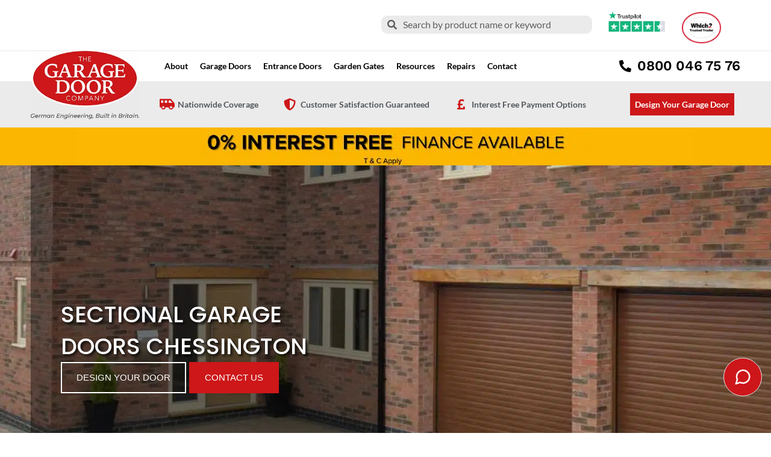

--- FILE ---
content_type: text/html; charset=UTF-8
request_url: https://thegaragedoorcompany.ltd.uk/chessington-sectional-garage-doors/
body_size: 74858
content:
<!DOCTYPE html><html lang="en-GB" prefix="og: https://ogp.me/ns#"><head><script data-no-optimize="1">var litespeed_docref=sessionStorage.getItem("litespeed_docref");litespeed_docref&&(Object.defineProperty(document,"referrer",{get:function(){return litespeed_docref}}),sessionStorage.removeItem("litespeed_docref"));</script> <meta charset="UTF-8"><meta name="viewport" content="width=device-width, initial-scale=1"><link rel="profile" href="https://gmpg.org/xfn/11"><style>.icaal-contact-form .btn.btn-primary {
	background: #1f80c4;
	border-color: #1f80c4;
	color: #fff;
}

.icaal-contact-form .btn.btn-primary:hover {
	background: #1f6bae;
	border-color: #1f6bae;
}

.icaal-contact-form .btn.btn-primary-o {
	background: rgba(0, 0, 0, 0);
	border-color: #1f80c4;
	color: #1f80c4;
}

.icaal-contact-form .btn.btn-primary-o:hover {
	background: #1f80c4;
	color: #fff;
}</style><style>img:is([sizes="auto" i], [sizes^="auto," i]) { contain-intrinsic-size: 3000px 1500px }</style><title>Sectional Garage Doors Chessington | The Garage Door Company</title><meta name="description" content="Are you looking for the most durable and visually beautiful sectional garage doors Chessington has to offer? The Garage Door Company is here to help."/><meta name="robots" content="follow, index, max-snippet:-1, max-video-preview:-1, max-image-preview:large"/><link rel="canonical" href="https://thegaragedoorcompany.ltd.uk/chessington-sectional-garage-doors/" /><meta property="og:locale" content="en_GB" /><meta property="og:type" content="article" /><meta property="og:title" content="Sectional Garage Doors Chessington | The Garage Door Company" /><meta property="og:description" content="Are you looking for the most durable and visually beautiful sectional garage doors Chessington has to offer? The Garage Door Company is here to help." /><meta property="og:url" content="https://thegaragedoorcompany.ltd.uk/chessington-sectional-garage-doors/" /><meta property="og:site_name" content="The Garage Door Company" /><meta property="og:updated_time" content="2023-05-11T14:30:36+00:00" /><meta property="og:image" content="https://thegaragedoorcompany.ltd.uk/wp-content/uploads/2021/12/background-min.jpg" /><meta property="og:image:secure_url" content="https://thegaragedoorcompany.ltd.uk/wp-content/uploads/2021/12/background-min.jpg" /><meta property="og:image:width" content="1920" /><meta property="og:image:height" content="676" /><meta property="og:image:alt" content="Two garage doors" /><meta property="og:image:type" content="image/jpeg" /><meta name="twitter:card" content="summary_large_image" /><meta name="twitter:title" content="Sectional Garage Doors Chessington | The Garage Door Company" /><meta name="twitter:description" content="Are you looking for the most durable and visually beautiful sectional garage doors Chessington has to offer? The Garage Door Company is here to help." /><meta name="twitter:image" content="https://thegaragedoorcompany.ltd.uk/wp-content/uploads/2021/12/background-min.jpg" /><meta name="twitter:label1" content="Time to read" /><meta name="twitter:data1" content="Less than a minute" /> <script type="application/ld+json" class="rank-math-schema-pro">{"@context":"https://schema.org","@graph":[{"@type":"BreadcrumbList","@id":"https://thegaragedoorcompany.ltd.uk/chessington-sectional-garage-doors/#breadcrumb","itemListElement":[{"@type":"ListItem","position":"1","item":{"@id":"https://thegaragedoorcompany.ltd.uk","name":"Home"}},{"@type":"ListItem","position":"2","item":{"@id":"https://thegaragedoorcompany.ltd.uk/chessington-sectional-garage-doors/","name":"Sectional Garage Doors Chessington"}}]}]}</script> <link rel='dns-prefetch' href='//cdn.jsdelivr.net' /><link rel='dns-prefetch' href='//cdnjs.cloudflare.com' /><link rel="alternate" type="application/rss+xml" title="The Garage Door Company &raquo; Feed" href="https://thegaragedoorcompany.ltd.uk/feed/" />
 <script src="//www.googletagmanager.com/gtag/js?id=G-8NDQR0TWYZ"  data-cfasync="false" data-wpfc-render="false" async></script> <script type="text/plain" data-cli-class="cli-blocker-script"  data-cli-script-type="analytics" data-cli-block="true"  data-cli-element-position="head" data-cfasync="false" data-wpfc-render="false">var mi_version = '9.6.1';
				var mi_track_user = true;
				var mi_no_track_reason = '';
								var MonsterInsightsDefaultLocations = {"page_location":"https:\/\/thegaragedoorcompany.ltd.uk\/chessington-sectional-garage-doors\/"};
								if ( typeof MonsterInsightsPrivacyGuardFilter === 'function' ) {
					var MonsterInsightsLocations = (typeof MonsterInsightsExcludeQuery === 'object') ? MonsterInsightsPrivacyGuardFilter( MonsterInsightsExcludeQuery ) : MonsterInsightsPrivacyGuardFilter( MonsterInsightsDefaultLocations );
				} else {
					var MonsterInsightsLocations = (typeof MonsterInsightsExcludeQuery === 'object') ? MonsterInsightsExcludeQuery : MonsterInsightsDefaultLocations;
				}

								var disableStrs = [
										'ga-disable-G-8NDQR0TWYZ',
									];

				/* Function to detect opted out users */
				function __gtagTrackerIsOptedOut() {
					for (var index = 0; index < disableStrs.length; index++) {
						if (document.cookie.indexOf(disableStrs[index] + '=true') > -1) {
							return true;
						}
					}

					return false;
				}

				/* Disable tracking if the opt-out cookie exists. */
				if (__gtagTrackerIsOptedOut()) {
					for (var index = 0; index < disableStrs.length; index++) {
						window[disableStrs[index]] = true;
					}
				}

				/* Opt-out function */
				function __gtagTrackerOptout() {
					for (var index = 0; index < disableStrs.length; index++) {
						document.cookie = disableStrs[index] + '=true; expires=Thu, 31 Dec 2099 23:59:59 UTC; path=/';
						window[disableStrs[index]] = true;
					}
				}

				if ('undefined' === typeof gaOptout) {
					function gaOptout() {
						__gtagTrackerOptout();
					}
				}
								window.dataLayer = window.dataLayer || [];

				window.MonsterInsightsDualTracker = {
					helpers: {},
					trackers: {},
				};
				if (mi_track_user) {
					function __gtagDataLayer() {
						dataLayer.push(arguments);
					}

					function __gtagTracker(type, name, parameters) {
						if (!parameters) {
							parameters = {};
						}

						if (parameters.send_to) {
							__gtagDataLayer.apply(null, arguments);
							return;
						}

						if (type === 'event') {
														parameters.send_to = monsterinsights_frontend.v4_id;
							var hookName = name;
							if (typeof parameters['event_category'] !== 'undefined') {
								hookName = parameters['event_category'] + ':' + name;
							}

							if (typeof MonsterInsightsDualTracker.trackers[hookName] !== 'undefined') {
								MonsterInsightsDualTracker.trackers[hookName](parameters);
							} else {
								__gtagDataLayer('event', name, parameters);
							}
							
						} else {
							__gtagDataLayer.apply(null, arguments);
						}
					}

					__gtagTracker('js', new Date());
					__gtagTracker('set', {
						'developer_id.dZGIzZG': true,
											});
					if ( MonsterInsightsLocations.page_location ) {
						__gtagTracker('set', MonsterInsightsLocations);
					}
										__gtagTracker('config', 'G-8NDQR0TWYZ', {"forceSSL":"true","link_attribution":"true"} );
															window.gtag = __gtagTracker;										(function () {
						/* https://developers.google.com/analytics/devguides/collection/analyticsjs/ */
						/* ga and __gaTracker compatibility shim. */
						var noopfn = function () {
							return null;
						};
						var newtracker = function () {
							return new Tracker();
						};
						var Tracker = function () {
							return null;
						};
						var p = Tracker.prototype;
						p.get = noopfn;
						p.set = noopfn;
						p.send = function () {
							var args = Array.prototype.slice.call(arguments);
							args.unshift('send');
							__gaTracker.apply(null, args);
						};
						var __gaTracker = function () {
							var len = arguments.length;
							if (len === 0) {
								return;
							}
							var f = arguments[len - 1];
							if (typeof f !== 'object' || f === null || typeof f.hitCallback !== 'function') {
								if ('send' === arguments[0]) {
									var hitConverted, hitObject = false, action;
									if ('event' === arguments[1]) {
										if ('undefined' !== typeof arguments[3]) {
											hitObject = {
												'eventAction': arguments[3],
												'eventCategory': arguments[2],
												'eventLabel': arguments[4],
												'value': arguments[5] ? arguments[5] : 1,
											}
										}
									}
									if ('pageview' === arguments[1]) {
										if ('undefined' !== typeof arguments[2]) {
											hitObject = {
												'eventAction': 'page_view',
												'page_path': arguments[2],
											}
										}
									}
									if (typeof arguments[2] === 'object') {
										hitObject = arguments[2];
									}
									if (typeof arguments[5] === 'object') {
										Object.assign(hitObject, arguments[5]);
									}
									if ('undefined' !== typeof arguments[1].hitType) {
										hitObject = arguments[1];
										if ('pageview' === hitObject.hitType) {
											hitObject.eventAction = 'page_view';
										}
									}
									if (hitObject) {
										action = 'timing' === arguments[1].hitType ? 'timing_complete' : hitObject.eventAction;
										hitConverted = mapArgs(hitObject);
										__gtagTracker('event', action, hitConverted);
									}
								}
								return;
							}

							function mapArgs(args) {
								var arg, hit = {};
								var gaMap = {
									'eventCategory': 'event_category',
									'eventAction': 'event_action',
									'eventLabel': 'event_label',
									'eventValue': 'event_value',
									'nonInteraction': 'non_interaction',
									'timingCategory': 'event_category',
									'timingVar': 'name',
									'timingValue': 'value',
									'timingLabel': 'event_label',
									'page': 'page_path',
									'location': 'page_location',
									'title': 'page_title',
									'referrer' : 'page_referrer',
								};
								for (arg in args) {
																		if (!(!args.hasOwnProperty(arg) || !gaMap.hasOwnProperty(arg))) {
										hit[gaMap[arg]] = args[arg];
									} else {
										hit[arg] = args[arg];
									}
								}
								return hit;
							}

							try {
								f.hitCallback();
							} catch (ex) {
							}
						};
						__gaTracker.create = newtracker;
						__gaTracker.getByName = newtracker;
						__gaTracker.getAll = function () {
							return [];
						};
						__gaTracker.remove = noopfn;
						__gaTracker.loaded = true;
						window['__gaTracker'] = __gaTracker;
					})();
									} else {
										console.log("");
					(function () {
						function __gtagTracker() {
							return null;
						}

						window['__gtagTracker'] = __gtagTracker;
						window['gtag'] = __gtagTracker;
					})();
									}</script> <link data-optimized="2" rel="stylesheet" href="https://thegaragedoorcompany.ltd.uk/wp-content/litespeed/css/127d101f470bd071ec2c135bab0642d2.css?ver=86b2d" /><style id='astra-theme-css-inline-css'>.ast-no-sidebar .entry-content .alignfull {margin-left: calc( -50vw + 50%);margin-right: calc( -50vw + 50%);max-width: 100vw;width: 100vw;}.ast-no-sidebar .entry-content .alignwide {margin-left: calc(-41vw + 50%);margin-right: calc(-41vw + 50%);max-width: unset;width: unset;}.ast-no-sidebar .entry-content .alignfull .alignfull,.ast-no-sidebar .entry-content .alignfull .alignwide,.ast-no-sidebar .entry-content .alignwide .alignfull,.ast-no-sidebar .entry-content .alignwide .alignwide,.ast-no-sidebar .entry-content .wp-block-column .alignfull,.ast-no-sidebar .entry-content .wp-block-column .alignwide{width: 100%;margin-left: auto;margin-right: auto;}.wp-block-gallery,.blocks-gallery-grid {margin: 0;}.wp-block-separator {max-width: 100px;}.wp-block-separator.is-style-wide,.wp-block-separator.is-style-dots {max-width: none;}.entry-content .has-2-columns .wp-block-column:first-child {padding-right: 10px;}.entry-content .has-2-columns .wp-block-column:last-child {padding-left: 10px;}@media (max-width: 782px) {.entry-content .wp-block-columns .wp-block-column {flex-basis: 100%;}.entry-content .has-2-columns .wp-block-column:first-child {padding-right: 0;}.entry-content .has-2-columns .wp-block-column:last-child {padding-left: 0;}}body .entry-content .wp-block-latest-posts {margin-left: 0;}body .entry-content .wp-block-latest-posts li {list-style: none;}.ast-no-sidebar .ast-container .entry-content .wp-block-latest-posts {margin-left: 0;}.ast-header-break-point .entry-content .alignwide {margin-left: auto;margin-right: auto;}.entry-content .blocks-gallery-item img {margin-bottom: auto;}.wp-block-pullquote {border-top: 4px solid #555d66;border-bottom: 4px solid #555d66;color: #40464d;}:root{--ast-post-nav-space:0;--ast-container-default-xlg-padding:6.67em;--ast-container-default-lg-padding:5.67em;--ast-container-default-slg-padding:4.34em;--ast-container-default-md-padding:3.34em;--ast-container-default-sm-padding:6.67em;--ast-container-default-xs-padding:2.4em;--ast-container-default-xxs-padding:1.4em;--ast-code-block-background:#EEEEEE;--ast-comment-inputs-background:#FAFAFA;--ast-normal-container-width:1400px;--ast-narrow-container-width:750px;--ast-blog-title-font-weight:normal;--ast-blog-meta-weight:inherit;--ast-global-color-primary:var(--ast-global-color-5);--ast-global-color-secondary:var(--ast-global-color-4);--ast-global-color-alternate-background:var(--ast-global-color-7);--ast-global-color-subtle-background:var(--ast-global-color-6);--ast-bg-style-guide:#F8FAFC;--ast-shadow-style-guide:0px 0px 4px 0 #00000057;--ast-global-dark-bg-style:#fff;--ast-global-dark-lfs:#fbfbfb;--ast-widget-bg-color:#fafafa;--ast-wc-container-head-bg-color:#fbfbfb;--ast-title-layout-bg:#eeeeee;--ast-search-border-color:#e7e7e7;--ast-lifter-hover-bg:#e6e6e6;--ast-gallery-block-color:#000;--srfm-color-input-label:var(--ast-global-color-2);}html{font-size:93.75%;}a,.page-title{color:var(--ast-global-color-0);}a:hover,a:focus{color:var(--ast-global-color-1);}body,button,input,select,textarea,.ast-button,.ast-custom-button{font-family:-apple-system,BlinkMacSystemFont,Segoe UI,Roboto,Oxygen-Sans,Ubuntu,Cantarell,Helvetica Neue,sans-serif;font-weight:inherit;font-size:15px;font-size:1rem;line-height:var(--ast-body-line-height,1.65em);}blockquote{color:var(--ast-global-color-3);}.ast-site-identity .site-title a{color:var(--ast-global-color-2);}.site-title{font-size:35px;font-size:2.3333333333333rem;display:none;}.site-header .site-description{font-size:15px;font-size:1rem;display:none;}.entry-title{font-size:26px;font-size:1.7333333333333rem;}.archive .ast-article-post .ast-article-inner,.blog .ast-article-post .ast-article-inner,.archive .ast-article-post .ast-article-inner:hover,.blog .ast-article-post .ast-article-inner:hover{overflow:hidden;}h1,.entry-content h1{font-size:40px;font-size:2.6666666666667rem;line-height:1.4em;}h2,.entry-content h2{font-size:32px;font-size:2.1333333333333rem;line-height:1.3em;}h3,.entry-content h3{font-size:26px;font-size:1.7333333333333rem;line-height:1.3em;}h4,.entry-content h4{font-size:24px;font-size:1.6rem;line-height:1.2em;}h5,.entry-content h5{font-size:20px;font-size:1.3333333333333rem;line-height:1.2em;}h6,.entry-content h6{font-size:16px;font-size:1.0666666666667rem;line-height:1.25em;}::selection{background-color:var(--ast-global-color-0);color:#ffffff;}body,h1,.entry-title a,.entry-content h1,h2,.entry-content h2,h3,.entry-content h3,h4,.entry-content h4,h5,.entry-content h5,h6,.entry-content h6{color:var(--ast-global-color-3);}.tagcloud a:hover,.tagcloud a:focus,.tagcloud a.current-item{color:#ffffff;border-color:var(--ast-global-color-0);background-color:var(--ast-global-color-0);}input:focus,input[type="text"]:focus,input[type="email"]:focus,input[type="url"]:focus,input[type="password"]:focus,input[type="reset"]:focus,input[type="search"]:focus,textarea:focus{border-color:var(--ast-global-color-0);}input[type="radio"]:checked,input[type=reset],input[type="checkbox"]:checked,input[type="checkbox"]:hover:checked,input[type="checkbox"]:focus:checked,input[type=range]::-webkit-slider-thumb{border-color:var(--ast-global-color-0);background-color:var(--ast-global-color-0);box-shadow:none;}.site-footer a:hover + .post-count,.site-footer a:focus + .post-count{background:var(--ast-global-color-0);border-color:var(--ast-global-color-0);}.single .nav-links .nav-previous,.single .nav-links .nav-next{color:var(--ast-global-color-0);}.entry-meta,.entry-meta *{line-height:1.45;color:var(--ast-global-color-0);}.entry-meta a:not(.ast-button):hover,.entry-meta a:not(.ast-button):hover *,.entry-meta a:not(.ast-button):focus,.entry-meta a:not(.ast-button):focus *,.page-links > .page-link,.page-links .page-link:hover,.post-navigation a:hover{color:var(--ast-global-color-1);}#cat option,.secondary .calendar_wrap thead a,.secondary .calendar_wrap thead a:visited{color:var(--ast-global-color-0);}.secondary .calendar_wrap #today,.ast-progress-val span{background:var(--ast-global-color-0);}.secondary a:hover + .post-count,.secondary a:focus + .post-count{background:var(--ast-global-color-0);border-color:var(--ast-global-color-0);}.calendar_wrap #today > a{color:#ffffff;}.page-links .page-link,.single .post-navigation a{color:var(--ast-global-color-0);}.ast-search-menu-icon .search-form button.search-submit{padding:0 4px;}.ast-search-menu-icon form.search-form{padding-right:0;}.ast-search-menu-icon.slide-search input.search-field{width:0;}.ast-header-search .ast-search-menu-icon.ast-dropdown-active .search-form,.ast-header-search .ast-search-menu-icon.ast-dropdown-active .search-field:focus{transition:all 0.2s;}.search-form input.search-field:focus{outline:none;}.widget-title,.widget .wp-block-heading{font-size:21px;font-size:1.4rem;color:var(--ast-global-color-3);}.single .ast-author-details .author-title{color:var(--ast-global-color-1);}.ast-search-menu-icon.slide-search a:focus-visible:focus-visible,.astra-search-icon:focus-visible,#close:focus-visible,a:focus-visible,.ast-menu-toggle:focus-visible,.site .skip-link:focus-visible,.wp-block-loginout input:focus-visible,.wp-block-search.wp-block-search__button-inside .wp-block-search__inside-wrapper,.ast-header-navigation-arrow:focus-visible,.woocommerce .wc-proceed-to-checkout > .checkout-button:focus-visible,.woocommerce .woocommerce-MyAccount-navigation ul li a:focus-visible,.ast-orders-table__row .ast-orders-table__cell:focus-visible,.woocommerce .woocommerce-order-details .order-again > .button:focus-visible,.woocommerce .woocommerce-message a.button.wc-forward:focus-visible,.woocommerce #minus_qty:focus-visible,.woocommerce #plus_qty:focus-visible,a#ast-apply-coupon:focus-visible,.woocommerce .woocommerce-info a:focus-visible,.woocommerce .astra-shop-summary-wrap a:focus-visible,.woocommerce a.wc-forward:focus-visible,#ast-apply-coupon:focus-visible,.woocommerce-js .woocommerce-mini-cart-item a.remove:focus-visible,#close:focus-visible,.button.search-submit:focus-visible,#search_submit:focus,.normal-search:focus-visible,.ast-header-account-wrap:focus-visible,.woocommerce .ast-on-card-button.ast-quick-view-trigger:focus,.astra-cart-drawer-close:focus,.ast-single-variation:focus,.ast-woocommerce-product-gallery__image:focus,.ast-button:focus{outline-style:dotted;outline-color:inherit;outline-width:thin;}input:focus,input[type="text"]:focus,input[type="email"]:focus,input[type="url"]:focus,input[type="password"]:focus,input[type="reset"]:focus,input[type="search"]:focus,input[type="number"]:focus,textarea:focus,.wp-block-search__input:focus,[data-section="section-header-mobile-trigger"] .ast-button-wrap .ast-mobile-menu-trigger-minimal:focus,.ast-mobile-popup-drawer.active .menu-toggle-close:focus,.woocommerce-ordering select.orderby:focus,#ast-scroll-top:focus,#coupon_code:focus,.woocommerce-page #comment:focus,.woocommerce #reviews #respond input#submit:focus,.woocommerce a.add_to_cart_button:focus,.woocommerce .button.single_add_to_cart_button:focus,.woocommerce .woocommerce-cart-form button:focus,.woocommerce .woocommerce-cart-form__cart-item .quantity .qty:focus,.woocommerce .woocommerce-billing-fields .woocommerce-billing-fields__field-wrapper .woocommerce-input-wrapper > .input-text:focus,.woocommerce #order_comments:focus,.woocommerce #place_order:focus,.woocommerce .woocommerce-address-fields .woocommerce-address-fields__field-wrapper .woocommerce-input-wrapper > .input-text:focus,.woocommerce .woocommerce-MyAccount-content form button:focus,.woocommerce .woocommerce-MyAccount-content .woocommerce-EditAccountForm .woocommerce-form-row .woocommerce-Input.input-text:focus,.woocommerce .ast-woocommerce-container .woocommerce-pagination ul.page-numbers li a:focus,body #content .woocommerce form .form-row .select2-container--default .select2-selection--single:focus,#ast-coupon-code:focus,.woocommerce.woocommerce-js .quantity input[type=number]:focus,.woocommerce-js .woocommerce-mini-cart-item .quantity input[type=number]:focus,.woocommerce p#ast-coupon-trigger:focus{border-style:dotted;border-color:inherit;border-width:thin;}input{outline:none;}.ast-logo-title-inline .site-logo-img{padding-right:1em;}.site-logo-img img{ transition:all 0.2s linear;}body .ast-oembed-container *{position:absolute;top:0;width:100%;height:100%;left:0;}body .wp-block-embed-pocket-casts .ast-oembed-container *{position:unset;}.ast-single-post-featured-section + article {margin-top: 2em;}.site-content .ast-single-post-featured-section img {width: 100%;overflow: hidden;object-fit: cover;}.site > .ast-single-related-posts-container {margin-top: 0;}@media (min-width: 922px) {.ast-desktop .ast-container--narrow {max-width: var(--ast-narrow-container-width);margin: 0 auto;}}.ast-page-builder-template .hentry {margin: 0;}.ast-page-builder-template .site-content > .ast-container {max-width: 100%;padding: 0;}.ast-page-builder-template .site .site-content #primary {padding: 0;margin: 0;}.ast-page-builder-template .no-results {text-align: center;margin: 4em auto;}.ast-page-builder-template .ast-pagination {padding: 2em;}.ast-page-builder-template .entry-header.ast-no-title.ast-no-thumbnail {margin-top: 0;}.ast-page-builder-template .entry-header.ast-header-without-markup {margin-top: 0;margin-bottom: 0;}.ast-page-builder-template .entry-header.ast-no-title.ast-no-meta {margin-bottom: 0;}.ast-page-builder-template.single .post-navigation {padding-bottom: 2em;}.ast-page-builder-template.single-post .site-content > .ast-container {max-width: 100%;}.ast-page-builder-template .entry-header {margin-top: 4em;margin-left: auto;margin-right: auto;padding-left: 20px;padding-right: 20px;}.single.ast-page-builder-template .entry-header {padding-left: 20px;padding-right: 20px;}.ast-page-builder-template .ast-archive-description {margin: 4em auto 0;padding-left: 20px;padding-right: 20px;}.ast-page-builder-template.ast-no-sidebar .entry-content .alignwide {margin-left: 0;margin-right: 0;}@media (max-width:921.9px){#ast-desktop-header{display:none;}}@media (min-width:922px){#ast-mobile-header{display:none;}}.wp-block-buttons.aligncenter{justify-content:center;}@media (max-width:921px){.ast-theme-transparent-header #primary,.ast-theme-transparent-header #secondary{padding:0;}}@media (max-width:921px){.ast-plain-container.ast-no-sidebar #primary{padding:0;}}.ast-plain-container.ast-no-sidebar #primary{margin-top:0;margin-bottom:0;}@media (min-width:1200px){.wp-block-group .has-background{padding:20px;}}@media (min-width:1200px){.ast-no-sidebar.ast-separate-container .entry-content .wp-block-group.alignwide,.ast-no-sidebar.ast-separate-container .entry-content .wp-block-cover.alignwide{margin-left:-20px;margin-right:-20px;padding-left:20px;padding-right:20px;}.ast-no-sidebar.ast-separate-container .entry-content .wp-block-cover.alignfull,.ast-no-sidebar.ast-separate-container .entry-content .wp-block-group.alignfull{margin-left:-6.67em;margin-right:-6.67em;padding-left:6.67em;padding-right:6.67em;}}@media (min-width:1200px){.wp-block-cover-image.alignwide .wp-block-cover__inner-container,.wp-block-cover.alignwide .wp-block-cover__inner-container,.wp-block-cover-image.alignfull .wp-block-cover__inner-container,.wp-block-cover.alignfull .wp-block-cover__inner-container{width:100%;}}.wp-block-columns{margin-bottom:unset;}.wp-block-image.size-full{margin:2rem 0;}.wp-block-separator.has-background{padding:0;}.wp-block-gallery{margin-bottom:1.6em;}.wp-block-group{padding-top:4em;padding-bottom:4em;}.wp-block-group__inner-container .wp-block-columns:last-child,.wp-block-group__inner-container :last-child,.wp-block-table table{margin-bottom:0;}.blocks-gallery-grid{width:100%;}.wp-block-navigation-link__content{padding:5px 0;}.wp-block-group .wp-block-group .has-text-align-center,.wp-block-group .wp-block-column .has-text-align-center{max-width:100%;}.has-text-align-center{margin:0 auto;}@media (min-width:1200px){.wp-block-cover__inner-container,.alignwide .wp-block-group__inner-container,.alignfull .wp-block-group__inner-container{max-width:1200px;margin:0 auto;}.wp-block-group.alignnone,.wp-block-group.aligncenter,.wp-block-group.alignleft,.wp-block-group.alignright,.wp-block-group.alignwide,.wp-block-columns.alignwide{margin:2rem 0 1rem 0;}}@media (max-width:1200px){.wp-block-group{padding:3em;}.wp-block-group .wp-block-group{padding:1.5em;}.wp-block-columns,.wp-block-column{margin:1rem 0;}}@media (min-width:921px){.wp-block-columns .wp-block-group{padding:2em;}}@media (max-width:544px){.wp-block-cover-image .wp-block-cover__inner-container,.wp-block-cover .wp-block-cover__inner-container{width:unset;}.wp-block-cover,.wp-block-cover-image{padding:2em 0;}.wp-block-group,.wp-block-cover{padding:2em;}.wp-block-media-text__media img,.wp-block-media-text__media video{width:unset;max-width:100%;}.wp-block-media-text.has-background .wp-block-media-text__content{padding:1em;}}.wp-block-image.aligncenter{margin-left:auto;margin-right:auto;}.wp-block-table.aligncenter{margin-left:auto;margin-right:auto;}@media (min-width:544px){.entry-content .wp-block-media-text.has-media-on-the-right .wp-block-media-text__content{padding:0 8% 0 0;}.entry-content .wp-block-media-text .wp-block-media-text__content{padding:0 0 0 8%;}.ast-plain-container .site-content .entry-content .has-custom-content-position.is-position-bottom-left > *,.ast-plain-container .site-content .entry-content .has-custom-content-position.is-position-bottom-right > *,.ast-plain-container .site-content .entry-content .has-custom-content-position.is-position-top-left > *,.ast-plain-container .site-content .entry-content .has-custom-content-position.is-position-top-right > *,.ast-plain-container .site-content .entry-content .has-custom-content-position.is-position-center-right > *,.ast-plain-container .site-content .entry-content .has-custom-content-position.is-position-center-left > *{margin:0;}}@media (max-width:544px){.entry-content .wp-block-media-text .wp-block-media-text__content{padding:8% 0;}.wp-block-media-text .wp-block-media-text__media img{width:auto;max-width:100%;}}.wp-block-button.is-style-outline .wp-block-button__link{border-color:var(--ast-global-color-0);border-top-width:2px;border-right-width:2px;border-bottom-width:2px;border-left-width:2px;}div.wp-block-button.is-style-outline > .wp-block-button__link:not(.has-text-color),div.wp-block-button.wp-block-button__link.is-style-outline:not(.has-text-color){color:var(--ast-global-color-0);}.wp-block-button.is-style-outline .wp-block-button__link:hover,.wp-block-buttons .wp-block-button.is-style-outline .wp-block-button__link:focus,.wp-block-buttons .wp-block-button.is-style-outline > .wp-block-button__link:not(.has-text-color):hover,.wp-block-buttons .wp-block-button.wp-block-button__link.is-style-outline:not(.has-text-color):hover{color:#ffffff;background-color:var(--ast-global-color-1);border-color:var(--ast-global-color-1);}.post-page-numbers.current .page-link,.ast-pagination .page-numbers.current{color:#ffffff;border-color:var(--ast-global-color-0);background-color:var(--ast-global-color-0);}@media (max-width:921px){.wp-block-button.is-style-outline .wp-block-button__link{padding-top:calc(15px - 2px);padding-right:calc(30px - 2px);padding-bottom:calc(15px - 2px);padding-left:calc(30px - 2px);}}@media (max-width:544px){.wp-block-button.is-style-outline .wp-block-button__link{padding-top:calc(15px - 2px);padding-right:calc(30px - 2px);padding-bottom:calc(15px - 2px);padding-left:calc(30px - 2px);}}@media (min-width:544px){.entry-content > .alignleft{margin-right:20px;}.entry-content > .alignright{margin-left:20px;}.wp-block-group.has-background{padding:20px;}}.wp-block-buttons .wp-block-button.is-style-outline .wp-block-button__link.wp-element-button,.ast-outline-button,.wp-block-uagb-buttons-child .uagb-buttons-repeater.ast-outline-button{border-color:var(--ast-global-color-0);border-top-width:2px;border-right-width:2px;border-bottom-width:2px;border-left-width:2px;font-family:inherit;font-weight:inherit;line-height:1em;}.wp-block-buttons .wp-block-button.is-style-outline > .wp-block-button__link:not(.has-text-color),.wp-block-buttons .wp-block-button.wp-block-button__link.is-style-outline:not(.has-text-color),.ast-outline-button{color:var(--ast-global-color-0);}.wp-block-button.is-style-outline .wp-block-button__link:hover,.wp-block-buttons .wp-block-button.is-style-outline .wp-block-button__link:focus,.wp-block-buttons .wp-block-button.is-style-outline > .wp-block-button__link:not(.has-text-color):hover,.wp-block-buttons .wp-block-button.wp-block-button__link.is-style-outline:not(.has-text-color):hover,.ast-outline-button:hover,.ast-outline-button:focus,.wp-block-uagb-buttons-child .uagb-buttons-repeater.ast-outline-button:hover,.wp-block-uagb-buttons-child .uagb-buttons-repeater.ast-outline-button:focus{color:#ffffff;background-color:var(--ast-global-color-1);border-color:var(--ast-global-color-1);}.wp-block-button .wp-block-button__link.wp-element-button.is-style-outline:not(.has-background),.wp-block-button.is-style-outline>.wp-block-button__link.wp-element-button:not(.has-background),.ast-outline-button{background-color:transparent;}.entry-content[data-ast-blocks-layout] > figure{margin-bottom:1em;}.elementor-widget-container .elementor-loop-container .e-loop-item[data-elementor-type="loop-item"]{width:100%;}@media (max-width:921px){.ast-separate-container #primary,.ast-separate-container #secondary{padding:1.5em 0;}#primary,#secondary{padding:1.5em 0;margin:0;}.ast-left-sidebar #content > .ast-container{display:flex;flex-direction:column-reverse;width:100%;}.ast-separate-container .ast-article-post,.ast-separate-container .ast-article-single{padding:1.5em 2.14em;}.ast-author-box img.avatar{margin:20px 0 0 0;}}@media (min-width:922px){.ast-separate-container.ast-right-sidebar #primary,.ast-separate-container.ast-left-sidebar #primary{border:0;}.search-no-results.ast-separate-container #primary{margin-bottom:4em;}}.wp-block-button .wp-block-button__link{color:#ffffff;}.wp-block-button .wp-block-button__link:hover,.wp-block-button .wp-block-button__link:focus{color:#ffffff;background-color:var(--ast-global-color-1);border-color:var(--ast-global-color-1);}.elementor-widget-heading h1.elementor-heading-title{line-height:1.4em;}.elementor-widget-heading h2.elementor-heading-title{line-height:1.3em;}.elementor-widget-heading h3.elementor-heading-title{line-height:1.3em;}.elementor-widget-heading h4.elementor-heading-title{line-height:1.2em;}.elementor-widget-heading h5.elementor-heading-title{line-height:1.2em;}.elementor-widget-heading h6.elementor-heading-title{line-height:1.25em;}.wp-block-button .wp-block-button__link{border:none;background-color:var(--ast-global-color-0);color:#ffffff;font-family:inherit;font-weight:inherit;line-height:1em;padding:15px 30px;}.wp-block-button.is-style-outline .wp-block-button__link{border-style:solid;border-top-width:2px;border-right-width:2px;border-left-width:2px;border-bottom-width:2px;border-color:var(--ast-global-color-0);padding-top:calc(15px - 2px);padding-right:calc(30px - 2px);padding-bottom:calc(15px - 2px);padding-left:calc(30px - 2px);}@media (max-width:921px){.wp-block-button .wp-block-button__link{border:none;padding:15px 30px;}.wp-block-button.is-style-outline .wp-block-button__link{padding-top:calc(15px - 2px);padding-right:calc(30px - 2px);padding-bottom:calc(15px - 2px);padding-left:calc(30px - 2px);}}@media (max-width:544px){.wp-block-button .wp-block-button__link{border:none;padding:15px 30px;}.wp-block-button.is-style-outline .wp-block-button__link{padding-top:calc(15px - 2px);padding-right:calc(30px - 2px);padding-bottom:calc(15px - 2px);padding-left:calc(30px - 2px);}}.menu-toggle,button,.ast-button,.ast-custom-button,.button,input#submit,input[type="button"],input[type="submit"],input[type="reset"]{border-style:solid;border-top-width:0;border-right-width:0;border-left-width:0;border-bottom-width:0;color:#ffffff;border-color:var(--ast-global-color-0);background-color:var(--ast-global-color-0);padding-top:10px;padding-right:40px;padding-bottom:10px;padding-left:40px;font-family:inherit;font-weight:inherit;line-height:1em;}button:focus,.menu-toggle:hover,button:hover,.ast-button:hover,.ast-custom-button:hover .button:hover,.ast-custom-button:hover ,input[type=reset]:hover,input[type=reset]:focus,input#submit:hover,input#submit:focus,input[type="button"]:hover,input[type="button"]:focus,input[type="submit"]:hover,input[type="submit"]:focus{color:#ffffff;background-color:var(--ast-global-color-1);border-color:var(--ast-global-color-1);}@media (max-width:921px){.ast-mobile-header-stack .main-header-bar .ast-search-menu-icon{display:inline-block;}.ast-header-break-point.ast-header-custom-item-outside .ast-mobile-header-stack .main-header-bar .ast-search-icon{margin:0;}.ast-comment-avatar-wrap img{max-width:2.5em;}.ast-comment-meta{padding:0 1.8888em 1.3333em;}.ast-separate-container .ast-comment-list li.depth-1{padding:1.5em 2.14em;}.ast-separate-container .comment-respond{padding:2em 2.14em;}}@media (min-width:544px){.ast-container{max-width:100%;}}@media (max-width:544px){.ast-separate-container .ast-article-post,.ast-separate-container .ast-article-single,.ast-separate-container .comments-title,.ast-separate-container .ast-archive-description{padding:1.5em 1em;}.ast-separate-container #content .ast-container{padding-left:0.54em;padding-right:0.54em;}.ast-separate-container .ast-comment-list .bypostauthor{padding:.5em;}.ast-search-menu-icon.ast-dropdown-active .search-field{width:170px;}} #ast-mobile-header .ast-site-header-cart-li a{pointer-events:none;}.ast-no-sidebar.ast-separate-container .entry-content .alignfull {margin-left: -6.67em;margin-right: -6.67em;width: auto;}@media (max-width: 1200px) {.ast-no-sidebar.ast-separate-container .entry-content .alignfull {margin-left: -2.4em;margin-right: -2.4em;}}@media (max-width: 768px) {.ast-no-sidebar.ast-separate-container .entry-content .alignfull {margin-left: -2.14em;margin-right: -2.14em;}}@media (max-width: 544px) {.ast-no-sidebar.ast-separate-container .entry-content .alignfull {margin-left: -1em;margin-right: -1em;}}.ast-no-sidebar.ast-separate-container .entry-content .alignwide {margin-left: -20px;margin-right: -20px;}.ast-no-sidebar.ast-separate-container .entry-content .wp-block-column .alignfull,.ast-no-sidebar.ast-separate-container .entry-content .wp-block-column .alignwide {margin-left: auto;margin-right: auto;width: 100%;}@media (max-width:921px){.site-title{display:none;}.site-header .site-description{display:none;}h1,.entry-content h1{font-size:30px;}h2,.entry-content h2{font-size:25px;}h3,.entry-content h3{font-size:20px;}}@media (max-width:544px){.site-title{display:none;}.site-header .site-description{display:none;}h1,.entry-content h1{font-size:30px;}h2,.entry-content h2{font-size:25px;}h3,.entry-content h3{font-size:20px;}}@media (max-width:921px){html{font-size:85.5%;}}@media (max-width:544px){html{font-size:85.5%;}}@media (min-width:922px){.ast-container{max-width:1440px;}}@media (min-width:922px){.site-content .ast-container{display:flex;}}@media (max-width:921px){.site-content .ast-container{flex-direction:column;}}@media (min-width:922px){.main-header-menu .sub-menu .menu-item.ast-left-align-sub-menu:hover > .sub-menu,.main-header-menu .sub-menu .menu-item.ast-left-align-sub-menu.focus > .sub-menu{margin-left:-0px;}}.site .comments-area{padding-bottom:3em;}blockquote {padding: 1.2em;}:root .has-ast-global-color-0-color{color:var(--ast-global-color-0);}:root .has-ast-global-color-0-background-color{background-color:var(--ast-global-color-0);}:root .wp-block-button .has-ast-global-color-0-color{color:var(--ast-global-color-0);}:root .wp-block-button .has-ast-global-color-0-background-color{background-color:var(--ast-global-color-0);}:root .has-ast-global-color-1-color{color:var(--ast-global-color-1);}:root .has-ast-global-color-1-background-color{background-color:var(--ast-global-color-1);}:root .wp-block-button .has-ast-global-color-1-color{color:var(--ast-global-color-1);}:root .wp-block-button .has-ast-global-color-1-background-color{background-color:var(--ast-global-color-1);}:root .has-ast-global-color-2-color{color:var(--ast-global-color-2);}:root .has-ast-global-color-2-background-color{background-color:var(--ast-global-color-2);}:root .wp-block-button .has-ast-global-color-2-color{color:var(--ast-global-color-2);}:root .wp-block-button .has-ast-global-color-2-background-color{background-color:var(--ast-global-color-2);}:root .has-ast-global-color-3-color{color:var(--ast-global-color-3);}:root .has-ast-global-color-3-background-color{background-color:var(--ast-global-color-3);}:root .wp-block-button .has-ast-global-color-3-color{color:var(--ast-global-color-3);}:root .wp-block-button .has-ast-global-color-3-background-color{background-color:var(--ast-global-color-3);}:root .has-ast-global-color-4-color{color:var(--ast-global-color-4);}:root .has-ast-global-color-4-background-color{background-color:var(--ast-global-color-4);}:root .wp-block-button .has-ast-global-color-4-color{color:var(--ast-global-color-4);}:root .wp-block-button .has-ast-global-color-4-background-color{background-color:var(--ast-global-color-4);}:root .has-ast-global-color-5-color{color:var(--ast-global-color-5);}:root .has-ast-global-color-5-background-color{background-color:var(--ast-global-color-5);}:root .wp-block-button .has-ast-global-color-5-color{color:var(--ast-global-color-5);}:root .wp-block-button .has-ast-global-color-5-background-color{background-color:var(--ast-global-color-5);}:root .has-ast-global-color-6-color{color:var(--ast-global-color-6);}:root .has-ast-global-color-6-background-color{background-color:var(--ast-global-color-6);}:root .wp-block-button .has-ast-global-color-6-color{color:var(--ast-global-color-6);}:root .wp-block-button .has-ast-global-color-6-background-color{background-color:var(--ast-global-color-6);}:root .has-ast-global-color-7-color{color:var(--ast-global-color-7);}:root .has-ast-global-color-7-background-color{background-color:var(--ast-global-color-7);}:root .wp-block-button .has-ast-global-color-7-color{color:var(--ast-global-color-7);}:root .wp-block-button .has-ast-global-color-7-background-color{background-color:var(--ast-global-color-7);}:root .has-ast-global-color-8-color{color:var(--ast-global-color-8);}:root .has-ast-global-color-8-background-color{background-color:var(--ast-global-color-8);}:root .wp-block-button .has-ast-global-color-8-color{color:var(--ast-global-color-8);}:root .wp-block-button .has-ast-global-color-8-background-color{background-color:var(--ast-global-color-8);}:root{--ast-global-color-0:#0170B9;--ast-global-color-1:#3a3a3a;--ast-global-color-2:#3a3a3a;--ast-global-color-3:#4B4F58;--ast-global-color-4:#F5F5F5;--ast-global-color-5:#FFFFFF;--ast-global-color-6:#E5E5E5;--ast-global-color-7:#424242;--ast-global-color-8:#000000;}:root {--ast-border-color : #dddddd;}.ast-single-entry-banner {-js-display: flex;display: flex;flex-direction: column;justify-content: center;text-align: center;position: relative;background: var(--ast-title-layout-bg);}.ast-single-entry-banner[data-banner-layout="layout-1"] {max-width: 1400px;background: inherit;padding: 20px 0;}.ast-single-entry-banner[data-banner-width-type="custom"] {margin: 0 auto;width: 100%;}.ast-single-entry-banner + .site-content .entry-header {margin-bottom: 0;}.site .ast-author-avatar {--ast-author-avatar-size: ;}a.ast-underline-text {text-decoration: underline;}.ast-container > .ast-terms-link {position: relative;display: block;}a.ast-button.ast-badge-tax {padding: 4px 8px;border-radius: 3px;font-size: inherit;}header.entry-header > *:not(:last-child){margin-bottom:10px;}.ast-archive-entry-banner {-js-display: flex;display: flex;flex-direction: column;justify-content: center;text-align: center;position: relative;background: var(--ast-title-layout-bg);}.ast-archive-entry-banner[data-banner-width-type="custom"] {margin: 0 auto;width: 100%;}.ast-archive-entry-banner[data-banner-layout="layout-1"] {background: inherit;padding: 20px 0;text-align: left;}body.archive .ast-archive-description{max-width:1400px;width:100%;text-align:left;padding-top:3em;padding-right:3em;padding-bottom:3em;padding-left:3em;}body.archive .ast-archive-description .ast-archive-title,body.archive .ast-archive-description .ast-archive-title *{font-size:40px;font-size:2.6666666666667rem;text-transform:capitalize;}body.archive .ast-archive-description > *:not(:last-child){margin-bottom:10px;}@media (max-width:921px){body.archive .ast-archive-description{text-align:left;}}@media (max-width:544px){body.archive .ast-archive-description{text-align:left;}}.ast-breadcrumbs .trail-browse,.ast-breadcrumbs .trail-items,.ast-breadcrumbs .trail-items li{display:inline-block;margin:0;padding:0;border:none;background:inherit;text-indent:0;text-decoration:none;}.ast-breadcrumbs .trail-browse{font-size:inherit;font-style:inherit;font-weight:inherit;color:inherit;}.ast-breadcrumbs .trail-items{list-style:none;}.trail-items li::after{padding:0 0.3em;content:"\00bb";}.trail-items li:last-of-type::after{display:none;}h1,.entry-content h1,h2,.entry-content h2,h3,.entry-content h3,h4,.entry-content h4,h5,.entry-content h5,h6,.entry-content h6{color:var(--ast-global-color-2);}@media (max-width:921px){.ast-builder-grid-row-container.ast-builder-grid-row-tablet-3-firstrow .ast-builder-grid-row > *:first-child,.ast-builder-grid-row-container.ast-builder-grid-row-tablet-3-lastrow .ast-builder-grid-row > *:last-child{grid-column:1 / -1;}}@media (max-width:544px){.ast-builder-grid-row-container.ast-builder-grid-row-mobile-3-firstrow .ast-builder-grid-row > *:first-child,.ast-builder-grid-row-container.ast-builder-grid-row-mobile-3-lastrow .ast-builder-grid-row > *:last-child{grid-column:1 / -1;}}.ast-builder-layout-element[data-section="title_tagline"]{display:flex;}@media (max-width:921px){.ast-header-break-point .ast-builder-layout-element[data-section="title_tagline"]{display:flex;}}@media (max-width:544px){.ast-header-break-point .ast-builder-layout-element[data-section="title_tagline"]{display:flex;}}.ast-builder-menu-1{font-family:inherit;font-weight:inherit;}.ast-builder-menu-1 .sub-menu,.ast-builder-menu-1 .inline-on-mobile .sub-menu{border-top-width:2px;border-bottom-width:0px;border-right-width:0px;border-left-width:0px;border-color:var(--ast-global-color-0);border-style:solid;}.ast-builder-menu-1 .sub-menu .sub-menu{top:-2px;}.ast-builder-menu-1 .main-header-menu > .menu-item > .sub-menu,.ast-builder-menu-1 .main-header-menu > .menu-item > .astra-full-megamenu-wrapper{margin-top:0px;}.ast-desktop .ast-builder-menu-1 .main-header-menu > .menu-item > .sub-menu:before,.ast-desktop .ast-builder-menu-1 .main-header-menu > .menu-item > .astra-full-megamenu-wrapper:before{height:calc( 0px + 2px + 5px );}.ast-desktop .ast-builder-menu-1 .menu-item .sub-menu .menu-link{border-style:none;}@media (max-width:921px){.ast-header-break-point .ast-builder-menu-1 .menu-item.menu-item-has-children > .ast-menu-toggle{top:0;}.ast-builder-menu-1 .inline-on-mobile .menu-item.menu-item-has-children > .ast-menu-toggle{right:-15px;}.ast-builder-menu-1 .menu-item-has-children > .menu-link:after{content:unset;}.ast-builder-menu-1 .main-header-menu > .menu-item > .sub-menu,.ast-builder-menu-1 .main-header-menu > .menu-item > .astra-full-megamenu-wrapper{margin-top:0;}}@media (max-width:544px){.ast-header-break-point .ast-builder-menu-1 .menu-item.menu-item-has-children > .ast-menu-toggle{top:0;}.ast-builder-menu-1 .main-header-menu > .menu-item > .sub-menu,.ast-builder-menu-1 .main-header-menu > .menu-item > .astra-full-megamenu-wrapper{margin-top:0;}}.ast-builder-menu-1{display:flex;}@media (max-width:921px){.ast-header-break-point .ast-builder-menu-1{display:flex;}}@media (max-width:544px){.ast-header-break-point .ast-builder-menu-1{display:flex;}}.ast-builder-html-element img.alignnone{display:inline-block;}.ast-builder-html-element p:first-child{margin-top:0;}.ast-builder-html-element p:last-child{margin-bottom:0;}.ast-header-break-point .main-header-bar .ast-builder-html-element{line-height:1.85714285714286;}.ast-header-html-1 .ast-builder-html-element{font-size:15px;font-size:1rem;}.ast-header-html-1{font-size:15px;font-size:1rem;}.ast-header-html-1{display:flex;}@media (max-width:921px){.ast-header-break-point .ast-header-html-1{display:flex;}}@media (max-width:544px){.ast-header-break-point .ast-header-html-1{display:flex;}}.main-header-bar .main-header-bar-navigation .ast-search-icon {display: block;z-index: 4;position: relative;}.ast-search-icon .ast-icon {z-index: 4;}.ast-search-icon {z-index: 4;position: relative;line-height: normal;}.main-header-bar .ast-search-menu-icon .search-form {background-color: #ffffff;}.ast-search-menu-icon.ast-dropdown-active.slide-search .search-form {visibility: visible;opacity: 1;}.ast-search-menu-icon .search-form {border: 1px solid var(--ast-search-border-color);line-height: normal;padding: 0 3em 0 0;border-radius: 2px;display: inline-block;-webkit-backface-visibility: hidden;backface-visibility: hidden;position: relative;color: inherit;background-color: #fff;}.ast-search-menu-icon .astra-search-icon {-js-display: flex;display: flex;line-height: normal;}.ast-search-menu-icon .astra-search-icon:focus {outline: none;}.ast-search-menu-icon .search-field {border: none;background-color: transparent;transition: all .3s;border-radius: inherit;color: inherit;font-size: inherit;width: 0;color: #757575;}.ast-search-menu-icon .search-submit {display: none;background: none;border: none;font-size: 1.3em;color: #757575;}.ast-search-menu-icon.ast-dropdown-active {visibility: visible;opacity: 1;position: relative;}.ast-search-menu-icon.ast-dropdown-active .search-field,.ast-dropdown-active.ast-search-menu-icon.slide-search input.search-field {width: 235px;}.ast-header-search .ast-search-menu-icon.slide-search .search-form,.ast-header-search .ast-search-menu-icon.ast-inline-search .search-form {-js-display: flex;display: flex;align-items: center;}.ast-search-menu-icon.ast-inline-search .search-field {width : 100%;padding : 0.60em;padding-right : 5.5em;transition: all 0.2s;}.site-header-section-left .ast-search-menu-icon.slide-search .search-form {padding-left: 2em;padding-right: unset;left: -1em;right: unset;}.site-header-section-left .ast-search-menu-icon.slide-search .search-form .search-field {margin-right: unset;}.ast-search-menu-icon.slide-search .search-form {-webkit-backface-visibility: visible;backface-visibility: visible;visibility: hidden;opacity: 0;transition: all .2s;position: absolute;z-index: 3;right: -1em;top: 50%;transform: translateY(-50%);}.ast-header-search .ast-search-menu-icon .search-form .search-field:-ms-input-placeholder,.ast-header-search .ast-search-menu-icon .search-form .search-field:-ms-input-placeholder{opacity:0.5;}.ast-header-search .ast-search-menu-icon.slide-search .search-form,.ast-header-search .ast-search-menu-icon.ast-inline-search .search-form{-js-display:flex;display:flex;align-items:center;}.ast-builder-layout-element.ast-header-search{height:auto;}.ast-header-search .astra-search-icon{font-size:18px;}@media (max-width:921px){.ast-header-search .astra-search-icon{font-size:18px;}}@media (max-width:544px){.ast-header-search .astra-search-icon{font-size:18px;}}.ast-header-search{display:flex;}@media (max-width:921px){.ast-header-break-point .ast-header-search{display:flex;}}@media (max-width:544px){.ast-header-break-point .ast-header-search{display:flex;}}.site-below-footer-wrap{padding-top:20px;padding-bottom:20px;}.site-below-footer-wrap[data-section="section-below-footer-builder"]{background-color:var( --ast-global-color-primary,--ast-global-color-4 );min-height:80px;border-style:solid;border-width:0px;border-top-width:1px;border-top-color:var(--ast-global-color-subtle-background,--ast-global-color-6);}.site-below-footer-wrap[data-section="section-below-footer-builder"] .ast-builder-grid-row{max-width:1400px;min-height:80px;margin-left:auto;margin-right:auto;}.site-below-footer-wrap[data-section="section-below-footer-builder"] .ast-builder-grid-row,.site-below-footer-wrap[data-section="section-below-footer-builder"] .site-footer-section{align-items:flex-start;}.site-below-footer-wrap[data-section="section-below-footer-builder"].ast-footer-row-inline .site-footer-section{display:flex;margin-bottom:0;}.ast-builder-grid-row-full .ast-builder-grid-row{grid-template-columns:1fr;}@media (max-width:921px){.site-below-footer-wrap[data-section="section-below-footer-builder"].ast-footer-row-tablet-inline .site-footer-section{display:flex;margin-bottom:0;}.site-below-footer-wrap[data-section="section-below-footer-builder"].ast-footer-row-tablet-stack .site-footer-section{display:block;margin-bottom:10px;}.ast-builder-grid-row-container.ast-builder-grid-row-tablet-full .ast-builder-grid-row{grid-template-columns:1fr;}}@media (max-width:544px){.site-below-footer-wrap[data-section="section-below-footer-builder"].ast-footer-row-mobile-inline .site-footer-section{display:flex;margin-bottom:0;}.site-below-footer-wrap[data-section="section-below-footer-builder"].ast-footer-row-mobile-stack .site-footer-section{display:block;margin-bottom:10px;}.ast-builder-grid-row-container.ast-builder-grid-row-mobile-full .ast-builder-grid-row{grid-template-columns:1fr;}}.site-below-footer-wrap[data-section="section-below-footer-builder"]{display:grid;}@media (max-width:921px){.ast-header-break-point .site-below-footer-wrap[data-section="section-below-footer-builder"]{display:grid;}}@media (max-width:544px){.ast-header-break-point .site-below-footer-wrap[data-section="section-below-footer-builder"]{display:grid;}}.ast-footer-copyright{text-align:center;}.ast-footer-copyright {color:#3a3a3a;}@media (max-width:921px){.ast-footer-copyright{text-align:center;}}@media (max-width:544px){.ast-footer-copyright{text-align:center;}}.ast-footer-copyright.ast-builder-layout-element{display:flex;}@media (max-width:921px){.ast-header-break-point .ast-footer-copyright.ast-builder-layout-element{display:flex;}}@media (max-width:544px){.ast-header-break-point .ast-footer-copyright.ast-builder-layout-element{display:flex;}}.elementor-widget-heading .elementor-heading-title{margin:0;}.elementor-page .ast-menu-toggle{color:unset !important;background:unset !important;}.elementor-post.elementor-grid-item.hentry{margin-bottom:0;}.woocommerce div.product .elementor-element.elementor-products-grid .related.products ul.products li.product,.elementor-element .elementor-wc-products .woocommerce[class*='columns-'] ul.products li.product{width:auto;margin:0;float:none;}body .elementor hr{background-color:#ccc;margin:0;}.ast-left-sidebar .elementor-section.elementor-section-stretched,.ast-right-sidebar .elementor-section.elementor-section-stretched{max-width:100%;left:0 !important;}.elementor-posts-container [CLASS*="ast-width-"]{width:100%;}.elementor-template-full-width .ast-container{display:block;}.elementor-screen-only,.screen-reader-text,.screen-reader-text span,.ui-helper-hidden-accessible{top:0 !important;}@media (max-width:544px){.elementor-element .elementor-wc-products .woocommerce[class*="columns-"] ul.products li.product{width:auto;margin:0;}.elementor-element .woocommerce .woocommerce-result-count{float:none;}}.ast-desktop .ast-mega-menu-enabled .ast-builder-menu-1 div:not( .astra-full-megamenu-wrapper) .sub-menu,.ast-builder-menu-1 .inline-on-mobile .sub-menu,.ast-desktop .ast-builder-menu-1 .astra-full-megamenu-wrapper,.ast-desktop .ast-builder-menu-1 .menu-item .sub-menu{box-shadow:0px 4px 10px -2px rgba(0,0,0,0.1);}.ast-desktop .ast-mobile-popup-drawer.active .ast-mobile-popup-inner{max-width:35%;}@media (max-width:921px){.ast-mobile-popup-drawer.active .ast-mobile-popup-inner{max-width:90%;}}@media (max-width:544px){.ast-mobile-popup-drawer.active .ast-mobile-popup-inner{max-width:90%;}}.ast-header-break-point .main-header-bar{border-bottom-width:1px;}@media (min-width:922px){.main-header-bar{border-bottom-width:1px;}}.main-header-menu .menu-item,#astra-footer-menu .menu-item,.main-header-bar .ast-masthead-custom-menu-items{-js-display:flex;display:flex;-webkit-box-pack:center;-webkit-justify-content:center;-moz-box-pack:center;-ms-flex-pack:center;justify-content:center;-webkit-box-orient:vertical;-webkit-box-direction:normal;-webkit-flex-direction:column;-moz-box-orient:vertical;-moz-box-direction:normal;-ms-flex-direction:column;flex-direction:column;}.main-header-menu > .menu-item > .menu-link,#astra-footer-menu > .menu-item > .menu-link{height:100%;-webkit-box-align:center;-webkit-align-items:center;-moz-box-align:center;-ms-flex-align:center;align-items:center;-js-display:flex;display:flex;}.ast-header-break-point .main-navigation ul .menu-item .menu-link .icon-arrow:first-of-type svg{top:.2em;margin-top:0px;margin-left:0px;width:.65em;transform:translate(0,-2px) rotateZ(270deg);}.ast-mobile-popup-content .ast-submenu-expanded > .ast-menu-toggle{transform:rotateX(180deg);overflow-y:auto;}@media (min-width:922px){.ast-builder-menu .main-navigation > ul > li:last-child a{margin-right:0;}}.ast-separate-container .ast-article-inner{background-color:transparent;background-image:none;}.ast-separate-container .ast-article-post{background-color:var(--ast-global-color-5);}@media (max-width:921px){.ast-separate-container .ast-article-post{background-color:var(--ast-global-color-5);}}@media (max-width:544px){.ast-separate-container .ast-article-post{background-color:var(--ast-global-color-5);}}.ast-separate-container .ast-article-single:not(.ast-related-post),.woocommerce.ast-separate-container .ast-woocommerce-container,.ast-separate-container .error-404,.ast-separate-container .no-results,.single.ast-separate-container.ast-author-meta,.ast-separate-container .related-posts-title-wrapper,.ast-separate-container .comments-count-wrapper,.ast-box-layout.ast-plain-container .site-content,.ast-padded-layout.ast-plain-container .site-content,.ast-separate-container .ast-archive-description,.ast-separate-container .comments-area .comment-respond,.ast-separate-container .comments-area .ast-comment-list li,.ast-separate-container .comments-area .comments-title{background-color:var(--ast-global-color-5);}@media (max-width:921px){.ast-separate-container .ast-article-single:not(.ast-related-post),.woocommerce.ast-separate-container .ast-woocommerce-container,.ast-separate-container .error-404,.ast-separate-container .no-results,.single.ast-separate-container.ast-author-meta,.ast-separate-container .related-posts-title-wrapper,.ast-separate-container .comments-count-wrapper,.ast-box-layout.ast-plain-container .site-content,.ast-padded-layout.ast-plain-container .site-content,.ast-separate-container .ast-archive-description{background-color:var(--ast-global-color-5);}}@media (max-width:544px){.ast-separate-container .ast-article-single:not(.ast-related-post),.woocommerce.ast-separate-container .ast-woocommerce-container,.ast-separate-container .error-404,.ast-separate-container .no-results,.single.ast-separate-container.ast-author-meta,.ast-separate-container .related-posts-title-wrapper,.ast-separate-container .comments-count-wrapper,.ast-box-layout.ast-plain-container .site-content,.ast-padded-layout.ast-plain-container .site-content,.ast-separate-container .ast-archive-description{background-color:var(--ast-global-color-5);}}.ast-separate-container.ast-two-container #secondary .widget{background-color:var(--ast-global-color-5);}@media (max-width:921px){.ast-separate-container.ast-two-container #secondary .widget{background-color:var(--ast-global-color-5);}}@media (max-width:544px){.ast-separate-container.ast-two-container #secondary .widget{background-color:var(--ast-global-color-5);}}.ast-mobile-header-content > *,.ast-desktop-header-content > * {padding: 10px 0;height: auto;}.ast-mobile-header-content > *:first-child,.ast-desktop-header-content > *:first-child {padding-top: 10px;}.ast-mobile-header-content > .ast-builder-menu,.ast-desktop-header-content > .ast-builder-menu {padding-top: 0;}.ast-mobile-header-content > *:last-child,.ast-desktop-header-content > *:last-child {padding-bottom: 0;}.ast-mobile-header-content .ast-search-menu-icon.ast-inline-search label,.ast-desktop-header-content .ast-search-menu-icon.ast-inline-search label {width: 100%;}.ast-desktop-header-content .main-header-bar-navigation .ast-submenu-expanded > .ast-menu-toggle::before {transform: rotateX(180deg);}#ast-desktop-header .ast-desktop-header-content,.ast-mobile-header-content .ast-search-icon,.ast-desktop-header-content .ast-search-icon,.ast-mobile-header-wrap .ast-mobile-header-content,.ast-main-header-nav-open.ast-popup-nav-open .ast-mobile-header-wrap .ast-mobile-header-content,.ast-main-header-nav-open.ast-popup-nav-open .ast-desktop-header-content {display: none;}.ast-main-header-nav-open.ast-header-break-point #ast-desktop-header .ast-desktop-header-content,.ast-main-header-nav-open.ast-header-break-point .ast-mobile-header-wrap .ast-mobile-header-content {display: block;}.ast-desktop .ast-desktop-header-content .astra-menu-animation-slide-up > .menu-item > .sub-menu,.ast-desktop .ast-desktop-header-content .astra-menu-animation-slide-up > .menu-item .menu-item > .sub-menu,.ast-desktop .ast-desktop-header-content .astra-menu-animation-slide-down > .menu-item > .sub-menu,.ast-desktop .ast-desktop-header-content .astra-menu-animation-slide-down > .menu-item .menu-item > .sub-menu,.ast-desktop .ast-desktop-header-content .astra-menu-animation-fade > .menu-item > .sub-menu,.ast-desktop .ast-desktop-header-content .astra-menu-animation-fade > .menu-item .menu-item > .sub-menu {opacity: 1;visibility: visible;}.ast-hfb-header.ast-default-menu-enable.ast-header-break-point .ast-mobile-header-wrap .ast-mobile-header-content .main-header-bar-navigation {width: unset;margin: unset;}.ast-mobile-header-content.content-align-flex-end .main-header-bar-navigation .menu-item-has-children > .ast-menu-toggle,.ast-desktop-header-content.content-align-flex-end .main-header-bar-navigation .menu-item-has-children > .ast-menu-toggle {left: calc( 20px - 0.907em);right: auto;}.ast-mobile-header-content .ast-search-menu-icon,.ast-mobile-header-content .ast-search-menu-icon.slide-search,.ast-desktop-header-content .ast-search-menu-icon,.ast-desktop-header-content .ast-search-menu-icon.slide-search {width: 100%;position: relative;display: block;right: auto;transform: none;}.ast-mobile-header-content .ast-search-menu-icon.slide-search .search-form,.ast-mobile-header-content .ast-search-menu-icon .search-form,.ast-desktop-header-content .ast-search-menu-icon.slide-search .search-form,.ast-desktop-header-content .ast-search-menu-icon .search-form {right: 0;visibility: visible;opacity: 1;position: relative;top: auto;transform: none;padding: 0;display: block;overflow: hidden;}.ast-mobile-header-content .ast-search-menu-icon.ast-inline-search .search-field,.ast-mobile-header-content .ast-search-menu-icon .search-field,.ast-desktop-header-content .ast-search-menu-icon.ast-inline-search .search-field,.ast-desktop-header-content .ast-search-menu-icon .search-field {width: 100%;padding-right: 5.5em;}.ast-mobile-header-content .ast-search-menu-icon .search-submit,.ast-desktop-header-content .ast-search-menu-icon .search-submit {display: block;position: absolute;height: 100%;top: 0;right: 0;padding: 0 1em;border-radius: 0;}.ast-hfb-header.ast-default-menu-enable.ast-header-break-point .ast-mobile-header-wrap .ast-mobile-header-content .main-header-bar-navigation ul .sub-menu .menu-link {padding-left: 30px;}.ast-hfb-header.ast-default-menu-enable.ast-header-break-point .ast-mobile-header-wrap .ast-mobile-header-content .main-header-bar-navigation .sub-menu .menu-item .menu-item .menu-link {padding-left: 40px;}.ast-mobile-popup-drawer.active .ast-mobile-popup-inner{background-color:#ffffff;;}.ast-mobile-header-wrap .ast-mobile-header-content,.ast-desktop-header-content{background-color:#ffffff;;}.ast-mobile-popup-content > *,.ast-mobile-header-content > *,.ast-desktop-popup-content > *,.ast-desktop-header-content > *{padding-top:0px;padding-bottom:0px;}.content-align-flex-start .ast-builder-layout-element{justify-content:flex-start;}.content-align-flex-start .main-header-menu{text-align:left;}.ast-mobile-popup-drawer.active .menu-toggle-close{color:#3a3a3a;}.ast-mobile-header-wrap .ast-primary-header-bar,.ast-primary-header-bar .site-primary-header-wrap{min-height:70px;}.ast-desktop .ast-primary-header-bar .main-header-menu > .menu-item{line-height:70px;}.ast-header-break-point #masthead .ast-mobile-header-wrap .ast-primary-header-bar,.ast-header-break-point #masthead .ast-mobile-header-wrap .ast-below-header-bar,.ast-header-break-point #masthead .ast-mobile-header-wrap .ast-above-header-bar{padding-left:20px;padding-right:20px;}.ast-header-break-point .ast-primary-header-bar{border-bottom-width:0px;border-bottom-color:var( --ast-global-color-subtle-background,--ast-global-color-7 );border-bottom-style:solid;}@media (min-width:922px){.ast-primary-header-bar{border-bottom-width:0px;border-bottom-color:var( --ast-global-color-subtle-background,--ast-global-color-7 );border-bottom-style:solid;}}.ast-primary-header-bar{background-color:#bb352e;background-image:none;}.ast-primary-header-bar{display:block;}@media (max-width:921px){.ast-header-break-point .ast-primary-header-bar{display:grid;}}@media (max-width:544px){.ast-header-break-point .ast-primary-header-bar{display:grid;}}[data-section="section-header-mobile-trigger"] .ast-button-wrap .ast-mobile-menu-trigger-minimal{color:var(--ast-global-color-0);border:none;background:transparent;}[data-section="section-header-mobile-trigger"] .ast-button-wrap .mobile-menu-toggle-icon .ast-mobile-svg{width:20px;height:20px;fill:var(--ast-global-color-0);}[data-section="section-header-mobile-trigger"] .ast-button-wrap .mobile-menu-wrap .mobile-menu{color:var(--ast-global-color-0);}.ast-builder-menu-mobile .main-navigation .menu-item.menu-item-has-children > .ast-menu-toggle{top:0;}.ast-builder-menu-mobile .main-navigation .menu-item-has-children > .menu-link:after{content:unset;}.ast-hfb-header .ast-builder-menu-mobile .main-header-menu,.ast-hfb-header .ast-builder-menu-mobile .main-navigation .menu-item .menu-link,.ast-hfb-header .ast-builder-menu-mobile .main-navigation .menu-item .sub-menu .menu-link{border-style:none;}.ast-builder-menu-mobile .main-navigation .menu-item.menu-item-has-children > .ast-menu-toggle{top:0;}@media (max-width:921px){.ast-builder-menu-mobile .main-navigation .menu-item.menu-item-has-children > .ast-menu-toggle{top:0;}.ast-builder-menu-mobile .main-navigation .menu-item-has-children > .menu-link:after{content:unset;}}@media (max-width:544px){.ast-builder-menu-mobile .main-navigation .menu-item.menu-item-has-children > .ast-menu-toggle{top:0;}}.ast-builder-menu-mobile .main-navigation{display:block;}@media (max-width:921px){.ast-header-break-point .ast-builder-menu-mobile .main-navigation{display:block;}}@media (max-width:544px){.ast-header-break-point .ast-builder-menu-mobile .main-navigation{display:block;}}.ast-above-header .main-header-bar-navigation{height:100%;}.ast-header-break-point .ast-mobile-header-wrap .ast-above-header-wrap .main-header-bar-navigation .inline-on-mobile .menu-item .menu-link{border:none;}.ast-header-break-point .ast-mobile-header-wrap .ast-above-header-wrap .main-header-bar-navigation .inline-on-mobile .menu-item-has-children > .ast-menu-toggle::before{font-size:.6rem;}.ast-header-break-point .ast-mobile-header-wrap .ast-above-header-wrap .main-header-bar-navigation .ast-submenu-expanded > .ast-menu-toggle::before{transform:rotateX(180deg);}.ast-mobile-header-wrap .ast-above-header-bar ,.ast-above-header-bar .site-above-header-wrap{min-height:50px;}.ast-desktop .ast-above-header-bar .main-header-menu > .menu-item{line-height:50px;}.ast-desktop .ast-above-header-bar .ast-header-woo-cart,.ast-desktop .ast-above-header-bar .ast-header-edd-cart{line-height:50px;}.ast-above-header-bar{border-bottom-width:0px;border-bottom-color:var( --ast-global-color-subtle-background,--ast-global-color-7 );border-bottom-style:solid;}.ast-above-header.ast-above-header-bar{background-color:#ffffff;background-image:none;}.ast-header-break-point .ast-above-header-bar{background-color:#ffffff;}@media (max-width:921px){#masthead .ast-mobile-header-wrap .ast-above-header-bar{padding-left:20px;padding-right:20px;}}.ast-above-header-bar{display:block;}@media (max-width:921px){.ast-header-break-point .ast-above-header-bar{display:grid;}}@media (max-width:544px){.ast-header-break-point .ast-above-header-bar{display:grid;}}:root{--e-global-color-astglobalcolor0:#0170B9;--e-global-color-astglobalcolor1:#3a3a3a;--e-global-color-astglobalcolor2:#3a3a3a;--e-global-color-astglobalcolor3:#4B4F58;--e-global-color-astglobalcolor4:#F5F5F5;--e-global-color-astglobalcolor5:#FFFFFF;--e-global-color-astglobalcolor6:#E5E5E5;--e-global-color-astglobalcolor7:#424242;--e-global-color-astglobalcolor8:#000000;}</style><style id='global-styles-inline-css'>:root{--wp--preset--aspect-ratio--square: 1;--wp--preset--aspect-ratio--4-3: 4/3;--wp--preset--aspect-ratio--3-4: 3/4;--wp--preset--aspect-ratio--3-2: 3/2;--wp--preset--aspect-ratio--2-3: 2/3;--wp--preset--aspect-ratio--16-9: 16/9;--wp--preset--aspect-ratio--9-16: 9/16;--wp--preset--color--black: #000000;--wp--preset--color--cyan-bluish-gray: #abb8c3;--wp--preset--color--white: #ffffff;--wp--preset--color--pale-pink: #f78da7;--wp--preset--color--vivid-red: #cf2e2e;--wp--preset--color--luminous-vivid-orange: #ff6900;--wp--preset--color--luminous-vivid-amber: #fcb900;--wp--preset--color--light-green-cyan: #7bdcb5;--wp--preset--color--vivid-green-cyan: #00d084;--wp--preset--color--pale-cyan-blue: #8ed1fc;--wp--preset--color--vivid-cyan-blue: #0693e3;--wp--preset--color--vivid-purple: #9b51e0;--wp--preset--color--ast-global-color-0: var(--ast-global-color-0);--wp--preset--color--ast-global-color-1: var(--ast-global-color-1);--wp--preset--color--ast-global-color-2: var(--ast-global-color-2);--wp--preset--color--ast-global-color-3: var(--ast-global-color-3);--wp--preset--color--ast-global-color-4: var(--ast-global-color-4);--wp--preset--color--ast-global-color-5: var(--ast-global-color-5);--wp--preset--color--ast-global-color-6: var(--ast-global-color-6);--wp--preset--color--ast-global-color-7: var(--ast-global-color-7);--wp--preset--color--ast-global-color-8: var(--ast-global-color-8);--wp--preset--gradient--vivid-cyan-blue-to-vivid-purple: linear-gradient(135deg,rgba(6,147,227,1) 0%,rgb(155,81,224) 100%);--wp--preset--gradient--light-green-cyan-to-vivid-green-cyan: linear-gradient(135deg,rgb(122,220,180) 0%,rgb(0,208,130) 100%);--wp--preset--gradient--luminous-vivid-amber-to-luminous-vivid-orange: linear-gradient(135deg,rgba(252,185,0,1) 0%,rgba(255,105,0,1) 100%);--wp--preset--gradient--luminous-vivid-orange-to-vivid-red: linear-gradient(135deg,rgba(255,105,0,1) 0%,rgb(207,46,46) 100%);--wp--preset--gradient--very-light-gray-to-cyan-bluish-gray: linear-gradient(135deg,rgb(238,238,238) 0%,rgb(169,184,195) 100%);--wp--preset--gradient--cool-to-warm-spectrum: linear-gradient(135deg,rgb(74,234,220) 0%,rgb(151,120,209) 20%,rgb(207,42,186) 40%,rgb(238,44,130) 60%,rgb(251,105,98) 80%,rgb(254,248,76) 100%);--wp--preset--gradient--blush-light-purple: linear-gradient(135deg,rgb(255,206,236) 0%,rgb(152,150,240) 100%);--wp--preset--gradient--blush-bordeaux: linear-gradient(135deg,rgb(254,205,165) 0%,rgb(254,45,45) 50%,rgb(107,0,62) 100%);--wp--preset--gradient--luminous-dusk: linear-gradient(135deg,rgb(255,203,112) 0%,rgb(199,81,192) 50%,rgb(65,88,208) 100%);--wp--preset--gradient--pale-ocean: linear-gradient(135deg,rgb(255,245,203) 0%,rgb(182,227,212) 50%,rgb(51,167,181) 100%);--wp--preset--gradient--electric-grass: linear-gradient(135deg,rgb(202,248,128) 0%,rgb(113,206,126) 100%);--wp--preset--gradient--midnight: linear-gradient(135deg,rgb(2,3,129) 0%,rgb(40,116,252) 100%);--wp--preset--font-size--small: 13px;--wp--preset--font-size--medium: 20px;--wp--preset--font-size--large: 36px;--wp--preset--font-size--x-large: 42px;--wp--preset--spacing--20: 0.44rem;--wp--preset--spacing--30: 0.67rem;--wp--preset--spacing--40: 1rem;--wp--preset--spacing--50: 1.5rem;--wp--preset--spacing--60: 2.25rem;--wp--preset--spacing--70: 3.38rem;--wp--preset--spacing--80: 5.06rem;--wp--preset--shadow--natural: 6px 6px 9px rgba(0, 0, 0, 0.2);--wp--preset--shadow--deep: 12px 12px 50px rgba(0, 0, 0, 0.4);--wp--preset--shadow--sharp: 6px 6px 0px rgba(0, 0, 0, 0.2);--wp--preset--shadow--outlined: 6px 6px 0px -3px rgba(255, 255, 255, 1), 6px 6px rgba(0, 0, 0, 1);--wp--preset--shadow--crisp: 6px 6px 0px rgba(0, 0, 0, 1);}:root { --wp--style--global--content-size: var(--wp--custom--ast-content-width-size);--wp--style--global--wide-size: var(--wp--custom--ast-wide-width-size); }:where(body) { margin: 0; }.wp-site-blocks > .alignleft { float: left; margin-right: 2em; }.wp-site-blocks > .alignright { float: right; margin-left: 2em; }.wp-site-blocks > .aligncenter { justify-content: center; margin-left: auto; margin-right: auto; }:where(.wp-site-blocks) > * { margin-block-start: 24px; margin-block-end: 0; }:where(.wp-site-blocks) > :first-child { margin-block-start: 0; }:where(.wp-site-blocks) > :last-child { margin-block-end: 0; }:root { --wp--style--block-gap: 24px; }:root :where(.is-layout-flow) > :first-child{margin-block-start: 0;}:root :where(.is-layout-flow) > :last-child{margin-block-end: 0;}:root :where(.is-layout-flow) > *{margin-block-start: 24px;margin-block-end: 0;}:root :where(.is-layout-constrained) > :first-child{margin-block-start: 0;}:root :where(.is-layout-constrained) > :last-child{margin-block-end: 0;}:root :where(.is-layout-constrained) > *{margin-block-start: 24px;margin-block-end: 0;}:root :where(.is-layout-flex){gap: 24px;}:root :where(.is-layout-grid){gap: 24px;}.is-layout-flow > .alignleft{float: left;margin-inline-start: 0;margin-inline-end: 2em;}.is-layout-flow > .alignright{float: right;margin-inline-start: 2em;margin-inline-end: 0;}.is-layout-flow > .aligncenter{margin-left: auto !important;margin-right: auto !important;}.is-layout-constrained > .alignleft{float: left;margin-inline-start: 0;margin-inline-end: 2em;}.is-layout-constrained > .alignright{float: right;margin-inline-start: 2em;margin-inline-end: 0;}.is-layout-constrained > .aligncenter{margin-left: auto !important;margin-right: auto !important;}.is-layout-constrained > :where(:not(.alignleft):not(.alignright):not(.alignfull)){max-width: var(--wp--style--global--content-size);margin-left: auto !important;margin-right: auto !important;}.is-layout-constrained > .alignwide{max-width: var(--wp--style--global--wide-size);}body .is-layout-flex{display: flex;}.is-layout-flex{flex-wrap: wrap;align-items: center;}.is-layout-flex > :is(*, div){margin: 0;}body .is-layout-grid{display: grid;}.is-layout-grid > :is(*, div){margin: 0;}body{padding-top: 0px;padding-right: 0px;padding-bottom: 0px;padding-left: 0px;}a:where(:not(.wp-element-button)){text-decoration: none;}:root :where(.wp-element-button, .wp-block-button__link){background-color: #32373c;border-width: 0;color: #fff;font-family: inherit;font-size: inherit;line-height: inherit;padding: calc(0.667em + 2px) calc(1.333em + 2px);text-decoration: none;}.has-black-color{color: var(--wp--preset--color--black) !important;}.has-cyan-bluish-gray-color{color: var(--wp--preset--color--cyan-bluish-gray) !important;}.has-white-color{color: var(--wp--preset--color--white) !important;}.has-pale-pink-color{color: var(--wp--preset--color--pale-pink) !important;}.has-vivid-red-color{color: var(--wp--preset--color--vivid-red) !important;}.has-luminous-vivid-orange-color{color: var(--wp--preset--color--luminous-vivid-orange) !important;}.has-luminous-vivid-amber-color{color: var(--wp--preset--color--luminous-vivid-amber) !important;}.has-light-green-cyan-color{color: var(--wp--preset--color--light-green-cyan) !important;}.has-vivid-green-cyan-color{color: var(--wp--preset--color--vivid-green-cyan) !important;}.has-pale-cyan-blue-color{color: var(--wp--preset--color--pale-cyan-blue) !important;}.has-vivid-cyan-blue-color{color: var(--wp--preset--color--vivid-cyan-blue) !important;}.has-vivid-purple-color{color: var(--wp--preset--color--vivid-purple) !important;}.has-ast-global-color-0-color{color: var(--wp--preset--color--ast-global-color-0) !important;}.has-ast-global-color-1-color{color: var(--wp--preset--color--ast-global-color-1) !important;}.has-ast-global-color-2-color{color: var(--wp--preset--color--ast-global-color-2) !important;}.has-ast-global-color-3-color{color: var(--wp--preset--color--ast-global-color-3) !important;}.has-ast-global-color-4-color{color: var(--wp--preset--color--ast-global-color-4) !important;}.has-ast-global-color-5-color{color: var(--wp--preset--color--ast-global-color-5) !important;}.has-ast-global-color-6-color{color: var(--wp--preset--color--ast-global-color-6) !important;}.has-ast-global-color-7-color{color: var(--wp--preset--color--ast-global-color-7) !important;}.has-ast-global-color-8-color{color: var(--wp--preset--color--ast-global-color-8) !important;}.has-black-background-color{background-color: var(--wp--preset--color--black) !important;}.has-cyan-bluish-gray-background-color{background-color: var(--wp--preset--color--cyan-bluish-gray) !important;}.has-white-background-color{background-color: var(--wp--preset--color--white) !important;}.has-pale-pink-background-color{background-color: var(--wp--preset--color--pale-pink) !important;}.has-vivid-red-background-color{background-color: var(--wp--preset--color--vivid-red) !important;}.has-luminous-vivid-orange-background-color{background-color: var(--wp--preset--color--luminous-vivid-orange) !important;}.has-luminous-vivid-amber-background-color{background-color: var(--wp--preset--color--luminous-vivid-amber) !important;}.has-light-green-cyan-background-color{background-color: var(--wp--preset--color--light-green-cyan) !important;}.has-vivid-green-cyan-background-color{background-color: var(--wp--preset--color--vivid-green-cyan) !important;}.has-pale-cyan-blue-background-color{background-color: var(--wp--preset--color--pale-cyan-blue) !important;}.has-vivid-cyan-blue-background-color{background-color: var(--wp--preset--color--vivid-cyan-blue) !important;}.has-vivid-purple-background-color{background-color: var(--wp--preset--color--vivid-purple) !important;}.has-ast-global-color-0-background-color{background-color: var(--wp--preset--color--ast-global-color-0) !important;}.has-ast-global-color-1-background-color{background-color: var(--wp--preset--color--ast-global-color-1) !important;}.has-ast-global-color-2-background-color{background-color: var(--wp--preset--color--ast-global-color-2) !important;}.has-ast-global-color-3-background-color{background-color: var(--wp--preset--color--ast-global-color-3) !important;}.has-ast-global-color-4-background-color{background-color: var(--wp--preset--color--ast-global-color-4) !important;}.has-ast-global-color-5-background-color{background-color: var(--wp--preset--color--ast-global-color-5) !important;}.has-ast-global-color-6-background-color{background-color: var(--wp--preset--color--ast-global-color-6) !important;}.has-ast-global-color-7-background-color{background-color: var(--wp--preset--color--ast-global-color-7) !important;}.has-ast-global-color-8-background-color{background-color: var(--wp--preset--color--ast-global-color-8) !important;}.has-black-border-color{border-color: var(--wp--preset--color--black) !important;}.has-cyan-bluish-gray-border-color{border-color: var(--wp--preset--color--cyan-bluish-gray) !important;}.has-white-border-color{border-color: var(--wp--preset--color--white) !important;}.has-pale-pink-border-color{border-color: var(--wp--preset--color--pale-pink) !important;}.has-vivid-red-border-color{border-color: var(--wp--preset--color--vivid-red) !important;}.has-luminous-vivid-orange-border-color{border-color: var(--wp--preset--color--luminous-vivid-orange) !important;}.has-luminous-vivid-amber-border-color{border-color: var(--wp--preset--color--luminous-vivid-amber) !important;}.has-light-green-cyan-border-color{border-color: var(--wp--preset--color--light-green-cyan) !important;}.has-vivid-green-cyan-border-color{border-color: var(--wp--preset--color--vivid-green-cyan) !important;}.has-pale-cyan-blue-border-color{border-color: var(--wp--preset--color--pale-cyan-blue) !important;}.has-vivid-cyan-blue-border-color{border-color: var(--wp--preset--color--vivid-cyan-blue) !important;}.has-vivid-purple-border-color{border-color: var(--wp--preset--color--vivid-purple) !important;}.has-ast-global-color-0-border-color{border-color: var(--wp--preset--color--ast-global-color-0) !important;}.has-ast-global-color-1-border-color{border-color: var(--wp--preset--color--ast-global-color-1) !important;}.has-ast-global-color-2-border-color{border-color: var(--wp--preset--color--ast-global-color-2) !important;}.has-ast-global-color-3-border-color{border-color: var(--wp--preset--color--ast-global-color-3) !important;}.has-ast-global-color-4-border-color{border-color: var(--wp--preset--color--ast-global-color-4) !important;}.has-ast-global-color-5-border-color{border-color: var(--wp--preset--color--ast-global-color-5) !important;}.has-ast-global-color-6-border-color{border-color: var(--wp--preset--color--ast-global-color-6) !important;}.has-ast-global-color-7-border-color{border-color: var(--wp--preset--color--ast-global-color-7) !important;}.has-ast-global-color-8-border-color{border-color: var(--wp--preset--color--ast-global-color-8) !important;}.has-vivid-cyan-blue-to-vivid-purple-gradient-background{background: var(--wp--preset--gradient--vivid-cyan-blue-to-vivid-purple) !important;}.has-light-green-cyan-to-vivid-green-cyan-gradient-background{background: var(--wp--preset--gradient--light-green-cyan-to-vivid-green-cyan) !important;}.has-luminous-vivid-amber-to-luminous-vivid-orange-gradient-background{background: var(--wp--preset--gradient--luminous-vivid-amber-to-luminous-vivid-orange) !important;}.has-luminous-vivid-orange-to-vivid-red-gradient-background{background: var(--wp--preset--gradient--luminous-vivid-orange-to-vivid-red) !important;}.has-very-light-gray-to-cyan-bluish-gray-gradient-background{background: var(--wp--preset--gradient--very-light-gray-to-cyan-bluish-gray) !important;}.has-cool-to-warm-spectrum-gradient-background{background: var(--wp--preset--gradient--cool-to-warm-spectrum) !important;}.has-blush-light-purple-gradient-background{background: var(--wp--preset--gradient--blush-light-purple) !important;}.has-blush-bordeaux-gradient-background{background: var(--wp--preset--gradient--blush-bordeaux) !important;}.has-luminous-dusk-gradient-background{background: var(--wp--preset--gradient--luminous-dusk) !important;}.has-pale-ocean-gradient-background{background: var(--wp--preset--gradient--pale-ocean) !important;}.has-electric-grass-gradient-background{background: var(--wp--preset--gradient--electric-grass) !important;}.has-midnight-gradient-background{background: var(--wp--preset--gradient--midnight) !important;}.has-small-font-size{font-size: var(--wp--preset--font-size--small) !important;}.has-medium-font-size{font-size: var(--wp--preset--font-size--medium) !important;}.has-large-font-size{font-size: var(--wp--preset--font-size--large) !important;}.has-x-large-font-size{font-size: var(--wp--preset--font-size--x-large) !important;}
:root :where(.wp-block-pullquote){font-size: 1.5em;line-height: 1.6;}</style><link rel='stylesheet' id='slick-css-css' href='//cdn.jsdelivr.net/npm/slick-carousel@1.8.1/slick/slick.min.css?ver=1' media='all' /><link rel='stylesheet' id='slick-theme-css-css' href='//cdnjs.cloudflare.com/ajax/libs/slick-carousel/1.9.0/slick-theme.min.css?ver=1' media='all' /><style id='elementor-frontend-inline-css'>.elementor-1663 .elementor-element.elementor-element-b12e4ea:not(.elementor-motion-effects-element-type-background), .elementor-1663 .elementor-element.elementor-element-b12e4ea > .elementor-motion-effects-container > .elementor-motion-effects-layer{background-image:url("https://thegaragedoorcompany.ltd.uk/wp-content/uploads/2021/12/background-min.jpg.webp");}</style><style id='elementor-icons-inline-css'>.elementor-add-new-section .elementor-add-templately-promo-button{
            background-color: #5d4fff;
            background-image: url(https://thegaragedoorcompany.ltd.uk/wp-content/plugins/essential-addons-for-elementor-lite/assets/admin/images/templately/logo-icon.svg);
            background-repeat: no-repeat;
            background-position: center center;
            position: relative;
        }
        
		.elementor-add-new-section .elementor-add-templately-promo-button > i{
            height: 12px;
        }
        
        body .elementor-add-new-section .elementor-add-section-area-button {
            margin-left: 0;
        }

		.elementor-add-new-section .elementor-add-templately-promo-button{
            background-color: #5d4fff;
            background-image: url(https://thegaragedoorcompany.ltd.uk/wp-content/plugins/essential-addons-for-elementor-lite/assets/admin/images/templately/logo-icon.svg);
            background-repeat: no-repeat;
            background-position: center center;
            position: relative;
        }
        
		.elementor-add-new-section .elementor-add-templately-promo-button > i{
            height: 12px;
        }
        
        body .elementor-add-new-section .elementor-add-section-area-button {
            margin-left: 0;
        }</style><!--[if IE]> <script src="https://thegaragedoorcompany.ltd.uk/wp-content/themes/astra/assets/js/minified/flexibility.min.js" id="astra-flexibility-js"></script> <script id="astra-flexibility-js-after">flexibility(document.documentElement);</script> <![endif]--> <script type="text/plain" data-cli-class="cli-blocker-script"  data-cli-script-type="analytics" data-cli-block="true"  data-cli-element-position="head" src="https://thegaragedoorcompany.ltd.uk/wp-content/plugins/google-analytics-for-wordpress/assets/js/frontend-gtag.min.js" id="monsterinsights-frontend-script-js" async data-wp-strategy="async"></script> <script data-cfasync="false" data-wpfc-render="false" id='monsterinsights-frontend-script-js-extra'>var monsterinsights_frontend = {"js_events_tracking":"true","download_extensions":"doc,pdf,ppt,zip,xls,docx,pptx,xlsx","inbound_paths":"[{\"path\":\"\\\/go\\\/\",\"label\":\"affiliate\"},{\"path\":\"\\\/recommend\\\/\",\"label\":\"affiliate\"}]","home_url":"https:\/\/thegaragedoorcompany.ltd.uk","hash_tracking":"false","v4_id":"G-8NDQR0TWYZ"};</script> <script type="litespeed/javascript" data-src="https://thegaragedoorcompany.ltd.uk/wp-includes/js/jquery/jquery.min.js" id="jquery-core-js"></script> <script id="cookie-law-info-js-extra" type="litespeed/javascript">var Cli_Data={"nn_cookie_ids":[],"cookielist":[],"non_necessary_cookies":[],"ccpaEnabled":"","ccpaRegionBased":"","ccpaBarEnabled":"","strictlyEnabled":["necessary","obligatoire"],"ccpaType":"gdpr","js_blocking":"1","custom_integration":"","triggerDomRefresh":"","secure_cookies":""};var cli_cookiebar_settings={"animate_speed_hide":"500","animate_speed_show":"500","background":"#FFF","border":"#b1a6a6c2","border_on":"","button_1_button_colour":"#61a229","button_1_button_hover":"#4e8221","button_1_link_colour":"#fff","button_1_as_button":"1","button_1_new_win":"","button_2_button_colour":"#333","button_2_button_hover":"#292929","button_2_link_colour":"#444","button_2_as_button":"","button_2_hidebar":"","button_3_button_colour":"#dedfe0","button_3_button_hover":"#b2b2b3","button_3_link_colour":"#333333","button_3_as_button":"1","button_3_new_win":"","button_4_button_colour":"#dedfe0","button_4_button_hover":"#b2b2b3","button_4_link_colour":"#333333","button_4_as_button":"1","button_7_button_colour":"#61a229","button_7_button_hover":"#4e8221","button_7_link_colour":"#fff","button_7_as_button":"1","button_7_new_win":"","font_family":"inherit","header_fix":"","notify_animate_hide":"1","notify_animate_show":"","notify_div_id":"#cookie-law-info-bar","notify_position_horizontal":"right","notify_position_vertical":"bottom","scroll_close":"","scroll_close_reload":"","accept_close_reload":"","reject_close_reload":"","showagain_tab":"","showagain_background":"#fff","showagain_border":"#000","showagain_div_id":"#cookie-law-info-again","showagain_x_position":"100px","text":"#333333","show_once_yn":"","show_once":"10000","logging_on":"","as_popup":"","popup_overlay":"1","bar_heading_text":"","cookie_bar_as":"banner","popup_showagain_position":"bottom-right","widget_position":"left"};var log_object={"ajax_url":"https:\/\/thegaragedoorcompany.ltd.uk\/wp-admin\/admin-ajax.php"}</script> <script type="litespeed/javascript" data-src="//cdn.jsdelivr.net/npm/slick-carousel@1.8.1/slick/slick.min.js?ver=1" id="slick-js-js"></script> <link rel="https://api.w.org/" href="https://thegaragedoorcompany.ltd.uk/wp-json/" /><link rel="alternate" title="JSON" type="application/json" href="https://thegaragedoorcompany.ltd.uk/wp-json/wp/v2/pages/30486" /><link rel="EditURI" type="application/rsd+xml" title="RSD" href="https://thegaragedoorcompany.ltd.uk/xmlrpc.php?rsd" /><meta name="generator" content="WordPress 6.8.1" /><link rel='shortlink' href='https://thegaragedoorcompany.ltd.uk/?p=30486' /><link rel="alternate" title="oEmbed (JSON)" type="application/json+oembed" href="https://thegaragedoorcompany.ltd.uk/wp-json/oembed/1.0/embed?url=https%3A%2F%2Fthegaragedoorcompany.ltd.uk%2Fchessington-sectional-garage-doors%2F" /><link rel="alternate" title="oEmbed (XML)" type="text/xml+oembed" href="https://thegaragedoorcompany.ltd.uk/wp-json/oembed/1.0/embed?url=https%3A%2F%2Fthegaragedoorcompany.ltd.uk%2Fchessington-sectional-garage-doors%2F&#038;format=xml" /><link href="https://unpkg.com/aos@2.3.1/dist/aos.css" rel="stylesheet"> <script type="litespeed/javascript" data-src="https://unpkg.com/aos@2.3.1/dist/aos.js"></script> <script type="litespeed/javascript">document.addEventListener('DOMContentLiteSpeedLoaded',function(){(function(){jQuery('[class*="aos:"]').each(function(index,item){var cName=item.className;var match=cName.match(/aos[=#:\-\w]*\b/gi);if(!match)return;var props=match[0].split(':');var initial=props.splice(0,2);item.setAttribute('data-aos',initial[1]||'fade-up');props.forEach(function(prop){var pairs=prop.split('=');item.setAttribute('data-aos-'+pairs[0],pairs[1])})});AOS.init({duration:900,disable:'mobile'})})()})</script> <script type="litespeed/javascript">jQuery(document).ready(function(){jQuery(".products-home-slick > .elementor-element-populated").slick({autoplay:!0,autoplaySpeed:2000,slidesToShow:3,arrows:!0,prevArrow:"<button type='button' class='slick-prev pull-left'></button>",nextArrow:"<button type='button' class='slick-next pull-right'></i></button>",responsive:[{breakpoint:1025,settings:{slidesToShow:2}},{breakpoint:800,settings:{slidesToShow:1}},{breakpoint:480,settings:{slidesToShow:1}}]})})</script> <script type="litespeed/javascript">jQuery(document).ready(function(){jQuery(".hero-button-col > .elementor-element-populated").slick({autoplay:!0,autoplaySpeed:2000,slidesToShow:5,arrows:!1,responsive:[{breakpoint:1200,settings:{slidesToShow:4}},{breakpoint:900,settings:{slidesToShow:3}},{breakpoint:720,settings:{slidesToShow:2}},{breakpoint:480,settings:{slidesToShow:2}}]})})</script> <script type="litespeed/javascript">jQuery(document).ready(function(){jQuery(".header-slick-col > .elementor-element-populated").slick({autoplay:!0,autoplaySpeed:3000,slidesToShow:1,arrows:!1})})</script>  <script type="litespeed/javascript" data-src="https://www.googletagmanager.com/gtag/js?id=G-3Y5RW12CMM"></script> <script type="litespeed/javascript">window.dataLayer=window.dataLayer||[];function gtag(){dataLayer.push(arguments)}
gtag('js',new Date());gtag('config','G-3Y5RW12CMM')</script>  <script type="litespeed/javascript">(function(w,d,s,l,i){w[l]=w[l]||[];w[l].push({'gtm.start':new Date().getTime(),event:'gtm.js'});var f=d.getElementsByTagName(s)[0],j=d.createElement(s),dl=l!='dataLayer'?'&l='+l:'';j.async=!0;j.src='https://www.googletagmanager.com/gtm.js?id='+i+dl;f.parentNode.insertBefore(j,f)})(window,document,'script','dataLayer','GTM-T7B8JGP')</script> 
 <script type="litespeed/javascript">(function(w,d,s,l,i){w[l]=w[l]||[];w[l].push({'gtm.start':new Date().getTime(),event:'gtm.js'});var f=d.getElementsByTagName(s)[0],j=d.createElement(s),dl=l!='dataLayer'?'&l='+l:'';j.async=!0;j.src='https://www.googletagmanager.com/gtm.js?id='+i+dl;f.parentNode.insertBefore(j,f)})(window,document,'script','dataLayer','GTM-TRB35PG5')</script> 
 <script type="litespeed/javascript">(function(c,l,a,r,i,t,y){c[a]=c[a]||function(){(c[a].q=c[a].q||[]).push(arguments)};t=l.createElement(r);t.async=1;t.src="https://www.clarity.ms/tag/"+i;y=l.getElementsByTagName(r)[0];y.parentNode.insertBefore(t,y)})(window,document,"clarity","script","pyv17v3o5m")</script>  <script type="litespeed/javascript" data-src='https://cxppusa1formui01cdnsa01-endpoint.azureedge.net/gbr/FormCapture/FormCapture.bundle.js'></script><meta name="generator" content="Elementor 3.30.0; features: additional_custom_breakpoints; settings: css_print_method-external, google_font-enabled, font_display-auto"><style>.lighttext {
    color: #FFF;
}
	
	.widget-visible{
		display:none!important;
	}
	
	.align-items-top .elementor-container {
		align-items: flex-start !important;
	}
	
	@media (max-width: 752px) {
		.elementor-element-6c0d83e {
			top: 0 !important;
		}
	}
	
	.banner-cta-wrapper {
		position: relative;
		z-index:1;
		margin-top: 20px;
	}
	
	.banner-cta-wrapper > .elementor-widget-wrap {
		align-items: center;
		flex-wrap: nowrap;
		justify-content:center;
	}
	
	.banner-cta-wrapper .cta-icon {
		margin: 0 0.5rem 0 0;
		width: 32px;
	}
	
	.banner-cta-wrapper .cta-label {
		max-width: 100px;
		width:auto;
		line-height: 1em;
	}
	
	.banner-cta-wrapper .cta-icon svg {
		width:32px;
		height: auto;
	}
	
	.banner-cta-wrapper .cta-icon a {
		display: block;
	}
	
	@media only screen and (max-width: 480px) {
    .banner-cta-wrapper {
        margin-top: 0;
    }
	}
	
	.video-card {
		padding: 20px;
	}
	
	.video-card .elementor-widget-wrap{
		box-shadow: 0 0 10px 0 rgba(0, 0, 0, .15);
		padding:0 !important;
	}
	
	.video-card .elementor-widget-text-editor {
		padding: 0 30px;
	}
	
	.video-card .elementor-widget-text-editor p {
		color: #777;
		margin-bottom: 10px;
	}
	
	.video-card .elementor-widget-button {
		padding: 0 30px 30px;
	}
	
	.video-card h4 {
		color: var(--e-global-color-secondary);
    font-family: var(--e-global-typography-primary-font-family), Sans-serif;
    font-weight: var(--e-global-typography-primary-font-weight);
		font-size: 21px;
		margin-bottom: 16px;
	}
	
	.video-card .elementor-button:hover {
		background: #1F1D23;
	}
	
	/* Case studies styles */
	
	.case_studies-template .ast-container{
		padding: 0 !important;
		max-width: 100%;
		background: white;
	}
	
	.blog-banner {
		background: #1F1D23;
		min-height: 600px;
	}
	
	.blog-banner h2 {
	    font-family: "Lato", Sans-serif !important;
	}
	
	.blog-banner img{
		position: absolute;
		object-fit: cover;
		width: 100%;
		height: 100%;
		top: 0;
		left: 0;
	}
	
	.blog-banner .banner-cta-buttons a {
    text-transform: uppercase;
    color: white;
    font-size: 15px;
    margin-right: 5px;
    padding: 12px 24px;
		display: inline-block;
}
	
	.blog-banner .banner-cta-buttons a:first-child {
    border: 2px solid white;
}
	
	.blog-banner .banner-cta-buttons a:first-child:hover {
    background-color: white;
    color: black;
}
	
	.blog-banner .banner-cta-buttons a:last-child {
    border: 2px solid #CD1719;
    background-color: #CD1719;
}
	
	.blog-banner .banner-cta-buttons a:last-child:hover {
    border: 2px solid white;
    background-color: white;
    color: #CD1719;
}
	
	.style-guide h2 {
		border-bottom: 1px solid #666666;
	}
	
	.video-iframe-wrap {
    z-index: 2;
    background: #1F1D23;
    width: 100%;
    height: 0;
    margin: 0 auto;
    padding-bottom: 56.25%;
	}
	
	.gallery-item{
		aspect-ratio: 16/9;
	}
	
	.gallery-item img{
		position: absolute;
    object-fit: cover;
    width: 100%;
    height: 100%;
    top: 0;
    left: 0;
	}
	
	.case-studies-gallery .slick-list {
		margin: 0 -0.5rem;
	}
	
	.case-studies-gallery .slick-slide {
		padding: 0 0.5rem;
	}
	
	.case-studies-gallery  .slick-dots li button:before {
		content:'';
		border-radius: 50%;
		background:black;
		width:12px;
		height: 12px;
		top: 50%;
		left: 50%;
		margin-top: -6px;
		margin-left: -6px;
	}
	
	.gallery-item-video {
		aspect-ratio: 16/9;
	}
	
	.gallery-item-video img {
    position: absolute;
    object-fit: cover;
    width: 100%;
    height: 100%;
    top: 0;
    left: 0;
	}
	
	.gallery-item-video span {
		font: 2rem sans-serif;
    color: white;
    background: rgba(186, 58, 64, 0.9);
    border-radius: 50%;
    display: flex;
    justify-content: center;
    align-items: center;
    width: 5rem;
    height: 5rem;
    transition: all 0.5s ease;
	}
	
	.previous-post img {
		position: absolute;
    object-fit: cover;
    width: 100%;
    height: 100%;
    top: 0;
    left: 0;
	}
	
	.products-section .image-wrap {
		aspect-ratio: 4/3;
		position: relative;
	}
	
	.products-section .image-wrap img {
		position: absolute;
    object-fit: cover;
    width: 100%;
    height: 100%;
    top: 0;
    left: 0;
	}
	
	.blog-archive-items .site-main {
		margin: 0 -1rem;
	}
	
	.blog-archive-items .ast-row {
		display: flex;
		flex-wrap: wrap;
	}
	
	.blog-archive-items .ast-row article {
		width: 33.33%;
		padding: 1rem;
		background: none;
		border: 0;
	}
	
	.blog-archive-items .ast-row article .ast-article-inner {
		background: white;
		height:100%;
		padding: 1rem;
	}
	
	.blog-archive-items .ast-row article .ast-article-inner h2 {
		font-size: 2rem;
	}
	
	.blog-archive-items .ast-row article .ast-article-inner .read-more {
		color: #CD1719;
	}
	
	.blog-archive-items .ast-row article .ast-article-inner .read-more:hover {
		color: black;
	}
	
	.blog-archive-items .ast-row article .post-thumb-img-content {
		position: relative;
		overflow: hidden;
		aspect-ratio: 16/9;
	}
	
	.blog-archive-items .ast-row article .post-thumb-img-content img {
		position: absolute;
    object-fit: cover;
    width: 100%;
    height: 100%;
    top: 0;
    left: 0;
	}
	
	@media (min-width: 1401px) {
		
		.products-section .product-item-wrap {
			width: 75%;
			margin: 0;
		}
		
		.products-section .product-item-wrap .product-item {
			padding-left: 2rem;
			padding-right: 0;
		}
		
	}
	
	@media (max-width: 1400px) {
		
		.products-section .text-part {
			width: 100%;
		}
		
	}
	
	@media (max-width: 1280px) {
		
		.blog-archive-items .ast-row article {
			width: 50%;
		}
		
	}
	
	@media (max-width: 768px) {
		
		.blog-archive-items .ast-row article {
			width: 100%;
		}
		
	}
	
	/* 	Testimonials section */
	
	.testimonials-section {
		padding: 5rem 0;
		position:relative;
		background: #f5f5f5;
	}
	
	.testimonials-section h2 {
		text-align: center;
		margin-bottom: 2rem;
	}
	
	.testimonials-section .testimonials-wrapper {
		max-width: 100%;
	}
	
	.testimonials-section .testimonials-content {
		display: flex;
		position:relative;
		background: #1F1D23;
	}
	
	.testimonials-section .testimonials-slider {
		width: 50%;
	}
	
	.testimonials-section .testimonials-slider .item {
		padding: 4rem;
		color: white;
	}
	
	.testimonials-section .testimonials-slider .item h4 {
		color: white;
	}
	
	.testimonials-section .testimonials-slider .slick-dots {
		text-align: left;
		padding: 0 3.5rem 2rem;
	}
	
	.testimonials-section .testimonials-slider .slick-dots li button:before {
		content:'';
		border-radius: 50%;
		background:white;
		width:12px;
		height: 12px;
		top: 50%;
		left: 50%;
		margin-top: -6px;
		margin-left: -6px;
	}
	
	.testimonials-section .stars {
		display:flex;
		color: #fbb601;
		margin: 0.5rem 0;
	}
	
	.testimonials-section .stars i {
		margin-right: 4px;
	}
	
	.testimonials-section .video-iframe-wrap {
		position:relative;
		width:50%;
		height: auto;
		padding: 0;
	}
	
	.testimonials-section .video-iframe {
		position: absolute;
		top: 0;
		left: 0;
		width: 100%;
		height: 100%;
	}
	
	.testimonials-section .testimonials-button {
		display: flex;
		justify-content: center;
		margin-top: 2rem;
	}
	
	@media (max-width: 1024px) {
		
		.testimonials-section .testimonials-content {
			display: block;
		}
		
		.testimonials-section .testimonials-slider {
			width: 100%;
		}
	
		.testimonials-section .testimonials-slider .item {
			padding: 2rem;
		}
		
		.testimonials-section .testimonials-slider .slick-dots {
			padding: 0 1.5rem 2rem;
		}
		
		.testimonials-section .video-iframe-wrap {
			width:100%;
			height: 1px;
			padding-bottom: 56.25%;
		}
		
	}
	
	.elementor-nav-menu--main .elementor-nav-menu .menu-item a {
		padding: 13px !important;
	}
	
	.elementor-location-header header.sticky-header.elementor-sticky--effects {
		background: white !important;
	}
	
	@media (max-width: 1400px) { 
		.elementor-nav-menu--main .elementor-nav-menu .menu-item a { 
			padding: 13px 10px !important; 
			font-size: 14px !important; 
		} 
	}
	
	@media only screen and (max-width: 1200px) {
    .elementor-59544 .elementor-element.elementor-element-4fad8b3 {
        width:100%;
    }
		
		.elementor-59544 .elementor-element.elementor-element-754d4d7 {
			width: 100%;
			max-width: 100%;
		}
		
	}
	
	.hero-section-links .hero-usp-box > .elementor-widget-container {
		background: #CD1719 !important;
	}
	
	.hero-section-links .hero-usp-box > .elementor-widget-container:hover {
		background: #1F1D23 !important;
	}
	
	.header-banner {
		z-index: 10;
	}
	
	.header-banner .elementor-widget-wrap {
		padding: 0 !important;
	}
	
	@media (max-width: 1020px) {
		.header-banner.elementor-section.elementor-section-boxed>.elementor-container {
			max-width: 100% !important;
		}
		
		.header-banner {
			background: #ffbd5d;
		}
		
	}
	
	@media only screen and (max-width: 1002px) {
		
    header.sticky-header.elementor-sticky--effects .logo a img {
        margin-top: 0 !important;
    }
	}
	
	
	@media (min-width: 480px) {
		.hero-banner .swiper-slide {
			min-height: 700px;
		}
	}
	
	/* Mobile home banner */
	

	.hero-content.mobile-screen .elementor-slides .swiper-slide-inner .elementor-slide-heading {
		font-size: 18px;
	}

	.hero-content.mobile-screen .elementor-slide-heading span span span {
		font-size: 22px !important;
		margin-top: 6px;
	}
	
	.hero-content.mobile-screen .elementor-slide-heading span {
		font-size: 22px;
	}
	
	.hero-content.mobile-screen .elementor-slides .swiper-slide-inner .elementor-slide-heading:not(:last-child) {
		margin-bottom: 0;
	}
	
	.hero-content.mobile-screen .elementor-slides .swiper-slide-inner .elementor-slide-description:not(:last-child) {
		margin-bottom: 16px;
	}
	
	.hero-content.mobile-screen .elementor-slides .swiper-slide-inner .elementor-slide-heading:before {
		display: none;
	}
	
	.hero-content.mobile-screen .elementor-slides .swiper-slide-inner .elementor-slide-heading.mobile-screen div {
		margin-bottom: 5px;
	}
	
	.hero-content.mobile-screen .elementor-slide-description video {
		display: none;
	}
	
	.hero-content.mobile-screen .elementor-slide-button {
		font-size: 12px;
	}
	
	.hero-content.mobile-screen .swiper-slide {
		height: 460px !important;
	}</style> <script type="litespeed/javascript" data-src="//widget.trustpilot.com/bootstrap/v5/tp.widget.bootstrap.min.js"></script> 
 <script type="text/plain" data-cli-class="cli-blocker-script"  data-cli-script-type="analytics" data-cli-block="true"  data-cli-element-position="head">!function(f,b,e,v,n,t,s) {if(f.fbq)return;n=f.fbq=function(){n.callMethod? n.callMethod.apply(n,arguments):n.queue.push(arguments)}; if(!f._fbq)f._fbq=n;n.push=n;n.loaded=!0;n.version='2.0'; n.queue=[];t=b.createElement(e);t.async=!0; t.src=v;s=b.getElementsByTagName(e)[0]; s.parentNode.insertBefore(t,s)}(window, document,'script', 'https://connect.facebook.net/en_US/fbevents.js'); fbq('init', '2818005271694120'); fbq('track', 'PageView');</script> <noscript><img height="1" width="1" style="display:none" src="https://www.facebook.com/tr?id=2818005271694120&ev=PageView&noscript=1" /></noscript>
<style>.main-title-row:has(.hidden-banner) {
    display: none !important;
}
	
	.page-id-63718 .main-title-row {
		display:none !important;
	}</style><style>.main-title-row {
   padding-bottom: 0 !important
}
	
/* .page-id-1915 .main-title-row,
.page-id-64353 .main-title-row,
.page-id-3463 .main-title-row,
.page-id-3135 .main-title-row,
.page-id-3540 .main-title-row,
.page-id-3577 .main-title-row,
.page-id-3599 .main-title-row,
.page-id-59240 .main-title-row,
.page-id-60245 .main-title-row,
.page-id-15776 .main-title-row,
.page-id-4548 .main-title-row, 
.page-id-69019b0 .main-title-row,
.page-id-59353 .main-title-row, 
.page-id-65959 .main-title-row {
   padding-bottom: 0 !important
} */

.page-id-1915 .main-title-row .banner-title-holder, 
.page-id-64353 .main-title-row .banner-title-holder,
.page-id-3463 .main-title-row .banner-title-holder,
.page-id-3135 .main-title-row .banner-title-holder,
.page-id-3540 .main-title-row .banner-title-holder,
.page-id-3577 .main-title-row .banner-title-holder,
.page-id-3599 .main-title-row .banner-title-holder,
.page-id-59240 .main-title-row .banner-title-holder,
.page-id-60245 .main-title-row .banner-title-holder,
.page-id-15776 .main-title-row .banner-title-holder,
.page-id-4548 .main-title-row .banner-title-holder,
.page-id-69019b0 .main-title-row .banner-title-holder,
.page-id-59353 .main-title-row .banner-title-holder,
.page-id-65959 .main-title-row .banner-title-holder {
  min-height: 370px !important;
	padding-top: 40px;
	padding-bottom: 40px;
}</style><style>.e-con.e-parent:nth-of-type(n+4):not(.e-lazyloaded):not(.e-no-lazyload),
				.e-con.e-parent:nth-of-type(n+4):not(.e-lazyloaded):not(.e-no-lazyload) * {
					background-image: none !important;
				}
				@media screen and (max-height: 1024px) {
					.e-con.e-parent:nth-of-type(n+3):not(.e-lazyloaded):not(.e-no-lazyload),
					.e-con.e-parent:nth-of-type(n+3):not(.e-lazyloaded):not(.e-no-lazyload) * {
						background-image: none !important;
					}
				}
				@media screen and (max-height: 640px) {
					.e-con.e-parent:nth-of-type(n+2):not(.e-lazyloaded):not(.e-no-lazyload),
					.e-con.e-parent:nth-of-type(n+2):not(.e-lazyloaded):not(.e-no-lazyload) * {
						background-image: none !important;
					}
				}</style><link rel="icon" href="https://thegaragedoorcompany.ltd.uk/wp-content/uploads/2022/02/TGDC_TOP-favicon-150x150.png" sizes="32x32" /><link rel="icon" href="https://thegaragedoorcompany.ltd.uk/wp-content/uploads/2022/02/TGDC_TOP-favicon.png" sizes="192x192" /><link rel="apple-touch-icon" href="https://thegaragedoorcompany.ltd.uk/wp-content/uploads/2022/02/TGDC_TOP-favicon.png" /><meta name="msapplication-TileImage" content="https://thegaragedoorcompany.ltd.uk/wp-content/uploads/2022/02/TGDC_TOP-favicon.png" /><style id="wp-custom-css">.forminator-ui#forminator-module-6146.forminator-design--default .forminator-checkbox {padding-right: 0px !important;}
.hero-usp-box > .elementor-widget-container {height: 210px; display: flex; align-items: center; justify-content: center; background-color: #1F1D23 !important;}
.hero-usp-box > .elementor-widget-container:hover {background-color: #ACB1B4 !important;}
.hero-usp-box {margin: 0 0.5px;}
.home-hero-form .forminator-row-last {display: none !important;}

.door-design-top {margin-bottom: 0 !important;}

.single .post-navigation {
  display: none;
}

.home-hero-form .forminator-ui#forminator-module-10032.forminator-design--default .form-field .forminator-input, .home-hero-form .forminator-ui#forminator-module-10032.forminator-design--default .form-field .forminator-textarea {font-family: "Poppins", Sans-serif; font-size: 14px; font-weight: 400; text-transform: uppercase; line-height: 26px; color: #161615; border-radius: 0px !important;}
.forminator-ui#forminator-module-10032.forminator-design--default .forminator-checkbox__label p, .forminator-ui#forminator-module-10032.forminator-design--default .forminator-checkbox__label a, .forminator-ui#forminator-module-10032.forminator-design--default .forminator-checkbox__label {color: #fff !important;}
.forminator-ui.forminator-custom-form[data-design="default"] .forminator-checkbox .forminator-checkbox-box {border-radius: 50% !important;}

.home-hero-form .forminator-row:nth-child(4) {width: 143px; position: absolute; right: 0; top: 0;}
.home-hero-form .forminator-row:nth-child(6) {width: 100%; margin-bottom: 2px !important;}
.home-hero-form .forminator-row {width: calc(100% - 140px);}
.home-hero-form button {background-color: #1F1D23; font-family: "Bree Serif", Sans-serif; font-size: 17px; height: 107px; padding: 12px !important;}
.yellow-btn {color: #FEDC32; font-size: 22px;}

.home-hero-form #captcha-1 .forminator-checkbox__label {margin-left: 0 !important;}

.home-hero-col {width: 48% !important;}

.door-design-top .red {color: #CD1719; text-decoration: underline;}

.loc-first-row .elementor-col-50:first-child {width: 45%;}
.loc-first-row .elementor-col-50:last-child {width: 55%;}

.loc-form-col .forminator-ui#forminator-module-10389.forminator-design--default .form-field .forminator-input, .loc-form-col .forminator-ui#forminator-module-10389.forminator-design--default .form-field .forminator-textarea {font-family: "Poppins", Sans-serif; font-size: 16px; font-weight: 400; text-transform: uppercase; line-height: 30px; color: #161615; border-radius: 0px !important; padding: 18px 35px;}
.forminator-ui#forminator-module-10389.forminator-design--default .forminator-checkbox__label p, .forminator-ui#forminator-module-10389.forminator-design--default .forminator-checkbox__label a, .forminator-ui#forminator-module-10389.forminator-design--default .forminator-checkbox__label {color: #000 !important;}
.loc-form-col .forminator-ui.forminator-custom-form[data-design="default"] .forminator-checkbox .forminator-checkbox-box {border-radius: 50% !important;}
.forminator-ui#forminator-module-10389.forminator-design--default .forminator-button-submit {text-transform: none !important; padding: 18px 70px;}

#captcha-1 .forminator-checkbox__label {margin-left: 0 !important; }

.loc-form-col .forminator-row.forminator-row-last {position: absolute; right: 0; bottom: 0;}
.loc-form-col #captcha-1 .forminator-checkbox__label {width: calc(100% - 300px);}

.form-intro-title {padding: 25px 30px; background: #cd1719;}
.form-holder-row {padding: 50px; background: #ACB1B4;}

.home-survey-row {padding: 50px 0;}

.areaswecover ul {font-family: "Bree Serif", Sans-serif;
    font-size: 16px;
    font-weight: 400;
    line-height: 26px;color: #FFF;
                    display: grid;
    grid-template-columns: 1fr 1fr;flex-wrap: wrap;
    grid-gap: 10px 30px;justify-content: space-between;
}

.areaswecover li{
    padding:0 0 5px 0;
	font-family: "Bree Serif", Sans-serif;
	color: #FFF;
}


.areaswecover li span{
    padding:0 0 5px 0;
	font-family: "Bree Serif", Sans-serif !important;
	color: #FFF !important;
}

.areaswecover li:after {
    border-top-style: solid;
    border-top-width: 1px;
    
    content: "";
    border-color: #ddd;
}

.showroom-block-details {display: inline-block;text-align: center;border: 2px solid #cd1819;padding: 18px;}

div#postcoderesults {display: grid;grid-gap: 30px;padding: 25px;grid-template-columns: 1fr 1fr 1fr;}

div#postcoderesults h3 {grid-column: 1 / 4;text-align: center;margin: 10px 0;}

.showroom-block-details p {margin: 4px;}

.mob-link-phone {position: absolute; width: 100%; height: 40px; top: -47px; z-index: 99999;}

.lighttext h1 {color: #ffffff;}
.lighttext h2 {color: #ffffff;}
.lighttext h3 {color: #ffffff;}
.lighttext h4 {color: #ffffff;}
.lighttext h5 {color: #ffffff;}
.lighttext h6 {color: #ffffff;}
.lighttext p {color: #ffffff;}
.lighttext ul {color: #ffffff;}
.lighttext li {color: #ffffff;}
.lighttext a {color: #ffffff !important;}
.lighttext a:hover {color: #ffffff;}

.site-header {z-index: 999999999;}

html {overflow-x: hidden;}

a:focus {outline: none;}

[data-aos=clip] {
    transform: translateY(40%);
    clip-path: polygon(0 88%, 100% 88%, 100% 100%, 0% 100%);
}

[data-aos^=clip][data-aos^=clip] {
    opacity: 0;
    transition-property: opacity,transform,clip-path;
}

[data-aos^=clip][data-aos^=clip].aos-animate {
    opacity: 1;
    transform: translateY(0);
    clip-path: polygon(0 0, 100% 0, 100% 100%, 0% 100%);
}

[data-aos=mask] {
    transform: translateY(100%);
    clip-path: polygon(0 0, 100% 0, 100% 0, 0 0);
}

[data-aos^=mask][data-aos^=mask] {
    transition-property: opacity,transform,clip-path;
}

[data-aos^=mask][data-aos^=mask].aos-animate {
    transform: translateY(0);
    clip-path: polygon(0 0, 100% 0, 100% 100%, 0% 100%);
}

header.sticky-header {
    --header-height: 110px;
    --opacity: 1;
    --shrink-me: 0.90;
    --sticky-background-color: #CD1719;
    --transition: .3s ease-in-out;

    transition: background-color var(--transition),
                background-image var(--transition),
                backdrop-filter var(--transition),
                opacity var(--transition);
}
header.sticky-header.elementor-sticky--effects {
    background-color: var(--sticky-background-color) !important;
    background-image: none !important;
    opacity: var(--opacity) !important;
    -webkit-backdrop-filter: blur(10px);
    backdrop-filter: blur(10px);
    border-bottom: 1px solid #cacaca;
    z-index: 99999;
}

header.sticky-header.elementor-sticky--effects .elementor-widget-theme-site-logo {margin-top: 15px;}

header.sticky-header > .elementor-container {
    transition: min-height var(--transition);
}
header.sticky-header .elementor-nav-menu .elementor-item {
    transition: padding var(--transition);
}
header.sticky-header.elementor-sticky--effects .elementor-nav-menu .elementor-item {
    padding-bottom: 10px !important;
    padding-top: 10px !important;
}
header.sticky-header > .elementor-container .logo img {
    transition: max-width var(--transition);
}
header.sticky-header.elementor-sticky--effects .logo img {
    max-width: calc(100% * var(--shrink-me));
}

.elementor-sticky--active.top-usp-row {box-shadow: 20px 16px 41px rgba(0,0,0,0.12);}
.elementor-sticky--active.top-usp-row > .elementor-container {min-height: 70px !important;}

.elementor-widget-theme-site-logo {position: absolute; margin-top: 30px;}

ul.elementor-nav-menu--dropdown a {border-left: 0 !important;}

.no-logo-col {width: 80% !important; margin-left: 20%;}
.no-logo-col .elementor-element-populated {justify-content: space-between}

.top-search {padding-left: 40px;}
.top-search .elementor-search-form__icon {display: none !important;}
.top-search .elementor-search-form__container::after {right: auto; left: -30px; top: 0; content: ""; width: 25px; height: 25px; background: url(/wp-content/uploads/2021/12/Group-115699.png.webp); background-size: cover;}
.top-search .elementor-search-form__container {overflow: visible; min-width: 200px; font-family: "Bree Serif", Sans-serif;}
.top-search.elementor-widget-search-form input[type="search"].elementor-search-form__input {font-family: "Bree Serif", Sans-serif; font-weight: 300;}

.top-times p {margin: 0; font-size: 14px !important; text-decoration: underline; font-weight: 300; font-family: "Bree Serif", Sans-serif; color: #000 !important;}
.nationwide.top-times p {font-size: 22px !important; font-family: "Poppins", Sans-serif; font-weight: 700; text-decoration: none !important; background: #FEDC32;
padding: 4px 12px;}
.nationwide.top-times p1::before {content: ""; background: #FEDC32; width: 100%; height: 2px; bottom: -2px; left: 0; position: absolute;}
.top-times a {color: #000 !important;}

.top-email {padding-left: 20px;}
.top-email::before {content: url(/wp-content/uploads/2021/12/Mail-Icon.png.webp); width: 25px; height: 25px; position: absolute; margin-left: -30px; top: 2px;}

.e-lottie__caption {display: none;}

.top-usp-row li a {color: #000 !important;}
.top-usp-row li {border-left: 1px solid #b7b7b7; padding: 0 20px !important;}
.top-usp-row li:first-child {border-left: 0px solid #b7b7b7; padding-left: 0 !important;}
.top-usp-row li:last-child {padding-right: 0 !important;}
.top-usp-row .elementor-widget-icon-list .elementor-icon-list-text {padding-left: 40px;}
.top-usp-row .elementor-widget-icon-list .elementor-icon-list-text::before {content: ""; background: url(/wp-content/uploads/2021/12/tick-red.png.webp); width: 25px; height: 25px; position: absolute; margin-left: -40px;}

.stick-button .elementor-button {padding: 7px 15px; text-align: left; width: 270px;}
.stick-button .elementor-button-icon svg {width: 2em;}
.stick-button .elementor-button-content-wrapper {align-items: center; height: 36px;}

.stick-button {right: -210px !important; transition: all 0.3s ease;}
.stick-button:hover {right: -0px !important; transition: all 0.3s ease;}

.stick-button:nth-child(5){display:none;}

#cookie-law-info-bar[data-cli-style="cli-style-v2"] {padding: 14px 25% 14px 25px !important;}

.entry-content h1, .entry-content h2, .entry-content h3, .entry-content h4, .entry-content h5, .entry-content h6 {margin-bottom: 10px;}

.elementor-button.elementor-size-md {padding: 21px 30px;}

.main-home-hero .elementor-slides .swiper-slide-inner {padding: 50px 14%;}

.home-hero-row > .elementor-container {min-height: calc(100vh - 210px);}

.highlight {background: #cd1719; padding: 0 10px; margin-left: -10px;}

.home-hero-col > .elementor-element-populated {padding: 35px 35px 25px 35px !important;}
.hidethissec{display:none;}
.home-hero-text p {font-size: 18px !important; letter-spacing: 0.4px; line-height: 26px; width: 48%;}
.hero-title h2 {font-family: "Poppins", Sans-serif; font-size: 58px; font-weight: 700; text-transform: uppercase; line-height: 75px; color: #fff;}

.slide2-title {font-size: 58px; text-transform: uppercase; font-family: "Poppins", Sans-serif; background: #1F1D23; padding: 0 15px; font-weight: 700;}
.slide2-text {background: #cd1719; padding: 10px 15px; font-size: 28px; font-family: "Bree Serif", Sans-serif; font-weight: 400;}
.main-home-hero .elementor-slides .swiper-slide-inner .elementor-slide-button {margin-top: 40px;}
.main-home-hero .elementor-slides .swiper-slide-inner .elementor-slide-heading:not(:last-child) {margin-bottom: 20px;}
.design-slide-text {padding: 10px 0; font-size: 28px; font-family: "Bree Serif", Sans-serif; font-weight: 400; line-height: 50px;}
.main-home-hero .break {display: block;}

.elementor-slide-button::after {content: "\f054"; font-family: "Font Awesome 5 Free"; font-weight: 900; margin-left: 20px;}
.elementor-slide-button {display: flex; justify-content: space-between; align-items: center;}

.main-home-hero .inner-button-holder {bottom: 0;}

.page-id-8008 .main-title-row, .page-id-8008 .door-button-row {display: none;}

.hero-button-col > .elementor-element-populated {align-items: flex-end;}
.hero-button-col .slick-list {width: 100%;}
.hero-button-col .slick-track {display: flex; align-items: baseline;}
.hero-button {width: 20% !important; position: relative;}
.hero-button::after {width: 1px; height: 98px; content: ""; right: 0; bottom: 0; position: absolute; background: #fff;}
.hero-button:last-child::after {display: none;}
.hero-button .elementor-button {width: 100%; text-align: left; padding: 15px 15px !important; height: 98px; line-height: 60px; transition: 0.3s ease; font-size: 22px; font-weight: 700; background: #1F1D23;}
.hero-button:hover .elementor-button {height: 135px; transition: 0.3s ease; padding-top: 38px !important; background: #cd1719 !important;}
.hero-button .elementor-button .elementor-align-icon-right {font-size: 14px;}
.hero-button .elementor-button-content-wrapper {align-items: flex-end; line-height: 40px; height: 72px; transition: 0.3s ease;}
.hero-button:hover .elementor-button-content-wrapper {align-items: flex-end; line-height: 40px; height: 86px; transition: 0.3s ease;}

.home-about-row {padding-bottom: 40px;}

.home-about-left-col {width: 55% !important;}
.home-about-right-col {width: 45% !important;}
.home-about-left-col .elementor-element-populated {padding: 50px 9% 50px 0;}

.home-about-sub p {color: #cd1719; font-size: 22px; line-height: 33px; margin-bottom: 0; font-weight: 700;}

.font-16 p {font-size: 16px !important;}

.no-marg-header {margin-bottom: 0 !important;}
.no-marg-header h6 {margin-bottom: 10px;}

.large-text p {font-size: 22px; line-height: 28px; font-weight: 700; color: #1F1D23;}

.home-form .elementor-form-fields-wrapper {background: #fff; width: 78%;}
.home-form .elementor-form-fields-wrapper::before {content: ""; background: #D8D8D8; position: absolute; left: 20px; top: 100px; width: calc(78% - 40px); height: 1px;}
.home-form .elementor-form-fields-wrapper > div::after {content: ""; background: #D8D8D8; position: absolute; right: 0; top: 15px; width: 1px; height: calc(100% - 30px);}
.home-form .elementor-form-fields-wrapper > div:nth-child(3)::after, .home-form .elementor-form-fields-wrapper > div:nth-child(6)::after, .home-form .elementor-form-fields-wrapper > div:nth-child(7)::after {display: none;}
.elementor-field-group .elementor-field-textual:focus {box-shadow: none; outline: none;}
.home-form .elementor-field-type-select label {padding-left: 20px; line-height: 10px; margin-top: 8px; opacity: 0.6;}
.home-form .elementor-field-type-select select {text-transform: none;}
.home-form .elementor-col-33 {min-height: 100px;}
.home-form .elementor-field-textual.elementor-size-md {min-height: 40px !important;}
.home-form .elementor-field-type-acceptance label {text-transform: none !important; font-size: 12px !important;}
.home-form .elementor-field-type-acceptance .elementor-field-option {padding-left: 20px;}
.home-form .elementor-field-type-submit {position: absolute; width: 22%; right: 0;}
.home-form .elementor-field-type-submit .elementor-button {height: 200px; display: flex; align-items: center; justify-content: center; padding: 0 55px;}
.home-form .elementor-field-group .elementor-select-wrapper::before {color: #cd1719; right: 20px;}
.home-form {box-shadow: 0px 10px 40px rgba(146,146,146, 0.2);}

.home-product-row {padding-top: 90px;}

.home-products-main-title h2 {font-size: 46px !important; line-height: 65px !important;}

.home-products-col-left {width: 45% !important;}
.home-products-col-right {width: 55% !important;}
.home-products-col-right .elementor-element-populated {padding: 0 0 0 7%;}

.home-doors-row {padding-bottom: 50px;}
.home-doors-row::before {content: ""; width: 100%; height: 1040px; background: #CFCFCF; left: 0; top: 170px; position: absolute; opacity: 0.3;}

.home-doors-row .elementor-flip-box__button {padding-left: 0 !important;}

.home-products-intro-text {padding: 0 0 0 4%;}
.home-products-intro-text p {font-size: 18px !important; line-height: 30px !important; margin-bottom: 10px;}

.products-home-grid > .elementor-element-populated {justify-content: space-between;}
.products-home-grid > .elementor-element-populated > .elementor-inner-section {width: calc(33.33% - 15px) !important; margin-bottom: 20px;}

.products-home-grid .elementor-flip-box--effect-slide .elementor-flip-box .elementor-flip-box__front .elementor-flip-box__layer__title {opacity: 1; transition: 0.2s ease;}
.products-home-grid .elementor-flip-box--effect-slide .elementor-flip-box:hover .elementor-flip-box__front .elementor-flip-box__layer__title {opacity: 0; transition: 0.2s ease;}
.products-home-slick .elementor-flip-box__layer__overlay {padding: 50px;}
.products-home-grid .elementor-flip-box .elementor-button {padding: 0; text-decoration: underline;}
.products-home-grid .elementor-flip-box__back .elementor-flip-box__layer__title {margin-bottom: 200px !important;}

.products-home-slick {width: 115% !important; margin-left: 13%; margin-top: -70px;}
.products-home-slick .elementor-inner-section {min-width: 400px; margin-right: 30px;}

.products-home-slick .slick-arrow {background: transparent !important;}
.products-home-slick .slick-prev, .products-home-slick .slick-next {width: 33px; height: 15px;}
.products-home-slick .slick-prev {color: #ACB1B4 !important; left: -11%;}
.products-home-slick .slick-next {color: #cd1719 !important; left: calc(-11% + 50px); right: auto;}
.products-home-slick .slick-prev::before, .products-home-slick .slick-next::before {font-family: lato; color: inherit !important; font-size: 32px;}
.products-home-slick .slick-prev::before {content: url(/wp-content/uploads/2021/12/Group-115641.png.webp);}
.products-home-slick .slick-next::before {content: url(/wp-content/uploads/2021/12/Group-115642.png.webp);}

.find-showroom-row {padding: 100px 0 150px;}
.find-showroom-row::after {content: ""; background: #ACB1B4; width: 100%; height: 440px; left: 0; top: 50%; position: absolute; z-index: 1;}
.find-showroom-row.newhpdraft::after {display: none;}
.home-showroom-text p {margin-bottom: 10px;}

.home-cta-col .elementor-element-populated {padding: 80px 50px !important;}

.home-cta-text h3 {font-size: 38px;}
.home-cta-text h4 {font-size: 28px; line-height: 45px; font-family: "Bree Serif", Sans-serif; margin-bottom: 0;}

.elementor-button.elementor-size-lg {padding: 25px 40px;}

.home-testim-row {padding: 120px 0 100px;}

.testim-home-title h3 {text-transform: uppercase; color: #cd1719; font-size: 60px;}

.home-usp-box-row {padding: 100px 0 40px;}
.home-usp-box-row > .elementor-container {justify-content: space-between;}
.home-testim-row::before {content: url(/wp-content/uploads/2021/12/Faded-Background-Image-min.png.webp); position: absolute; left: 0; bottom: 140px; width: 100%; height: 600px;}

.home-testims-slider {width: 115% !important;}
.home-testims-slider .elementor-widget-eael-testimonial-slider .eael-testimonial-content {padding: 0;}
.home-testims-slider .eael-testimonial-text {background: #fff; padding: 35px; box-shadow: 20px 16px 41px rgba(0,0,0,0.12); min-height: 200px; margin-right: 60px;}
.home-testims-slider .swiper-slide {overflow: visible !important;}
.home-testims-slider .alignright {margin-left: 2.4em; margin-right: 1em !important;}
.home-testims-slider .swiper-container {padding: 40px 0;}
.home-testims-slider.elementor-widget-eael-testimonial-slider .eael-testimonial-item .eael-testimonial-quote::after {content: url(/wp-content/uploads/2021/12/quote-icons.png.webp);}
.home-testims-slider .eael-testimonial-text::after {content: url(/wp-content/uploads/2021/12/Triangle.png.webp); position: absolute; margin-top: 35px;}
.home-testims-slider .eael-testimonial-user {padding: 20px 0 0 60px;}
.home-testims-slider .eael-testimonial-user-company {padding: 0 0 0 60px;}
.home-testims-slider .swiper-button-prev i::before {content: url(/wp-content/uploads/2021/12/Group-115641.png.webp);}
.home-testims-slider .swiper-button-next i::before {content: url(/wp-content/uploads/2021/12/Group-115642.png.webp);}
.home-testims-slider .swiper-button-prev {left: 0 !important;}
.home-testims-slider .swiper-button-next {left: 60px !important; right: auto;}
.home-testims-slider .swiper-button-prev, .home-testims-slider .swiper-button-next {top: auto !important; bottom: -30px;}

.home-usp-box {width: calc(25% - 20px) !important;}
.home-usp-box .elementor-element-populated {background: #cd1719; padding: 30px 15px 15px !important;}
.usp-box-title h2 {font-size: 27px; line-height: 31px; letter-spacing: 0;}
.usp-box-title {padding: 10px 0;}

.elementor-location-footer {padding: 90px 0 0; position: relative; z-index: 999;}

.footer-white-col > .elementor-element-populated {padding: 40px 50px !important; background: #fff;}

.foot-col-1 {width: 22% !important;}
.foot-col-2 {max-width: 12% !important;}
.foot-col-3 {max-width: 12% !important;}
.foot-col-4 {max-width: 19% !important;}
.foot-col-5 {max-width: 18% !important;}

.foot-col-1 .elementor-element-populated {padding-right: 30px !important;}

.inner-foot-row > .elementor-container {justify-content: space-between;}

.inner-foot-row p {font-size: 14px !important;}

.footlinks a {color: #1F1D23 !important; line-height: 30px;}

.inner-foot-row h5 {position: relative; padding-bottom: 11px; color: #cd1719 !important;}
.inner-foot-row h5::after {content: ""; background: #94999F; height: 1px; width: 90%; left: 0; bottom: 0px; position: absolute;}
.foot-accred-head {margin-top: 1.6em;}

.footer-bottom-row {padding: 40px 0 30px;}
.footer-bottom-row p {font-size: 13px !important;}
.no-marg p {margin-bottom: 0;}

.footer-bottom-col > .elementor-element-populated {justify-content: space-between;}

.footer-box-row {padding: 40px 0 20px;}

.footer-inner-box {padding: 40px 20px; background: #cd1719; width: calc(25% - 20px) !important;}

.foot-box-col > .elementor-element-populated {justify-content: space-between;}


.foot-box-text h3 {font-size: 24px; line-height: 38px; font-weight: 400;}
.foot-box-text h3 strong {font-weight: 600;}
.foot-box-text.bigger h3 {font-size: 28px;}
.foot-box-text p {margin-bottom: 0; line-height: 38px; font-size: 18px !important;}

.foot-search {padding: 0 25.5%;}
.elementor-search-form__container {position: relative;}
.elementor-search-form__container::after {content: url(/wp-content/uploads/2021/11/Path-102-min.png.webp); position: absolute; right: 20px; top: 6px;}

.main-title-row {padding-bottom: 210px;}

.main-page-title .highlight {display: table;}

.door-button-row {margin-top: -210px; height: 210px;}

.elementor-widget-text-editor a {color: #cd1719;}

.title-sub {font-size: 19px; line-height: 30px;}

.about-first-row {padding: 80px 0;}

.standard-left-col > .elementor-element-populated {padding-right: 8% !important;}
.standard-right-col > .elementor-element-populated {padding-left: 8% !important;}

.sub-cta-row-grid {padding-top: 60px;}

.sub-cta-block {max-width: 65% !important;}
.sub-cta-block h4 {margin-top: 15px; line-height: 36px !important; font-size: 20px !important;}

.inner-row-above-link {padding: 0 40px;}

.mid-cta-banner {padding: 70px 0;}
.mid-cta-text h3 {font-size: 54px !important; line-height: 55px !important;}
.mid-cta-text h4 {font-size: 28px; line-height: 45px; font-family: "Bree Serif", Sans-serif; margin-bottom: 0; margin-top: 10px;}

.about-quicklinks-row {margin-top: -40px; padding: 70px 40px 50px;}

.quicklinks-list ul {display: flex; flex-wrap: wrap; justify-content: space-between;}
.quicklinks-list ul .elementor-icon-list-item {flex-basis: 29%;}
.quicklinks-list .elementor-icon-list-item:last-child::after {content: ""; border-color: #ddd; border-top-style: solid; border-top-width: 1px;}
.quicklinks-list.location ul .elementor-icon-list-item {flex-basis: 48%;}

.price-match p {font-size: 18px;}
.price-match h2 {font-size: 32px !important; line-height: 38px !important; margin-bottom: 20px !important;}

.approved-process-text h2 {font-size: 26px !important; line-height: 30px !important;}

.reasons-why-row {padding: 80px 0;}

.reasons-inner-row > .elementor-container {justify-content: space-between; flex-wrap: wrap;}
.reason-box:nth-child(1)::before, .reason-box:nth-child(3)::before {content: ""; background: #dfdfdf; height: calc(100% - 40px); width: 1px; right: -40px; position: absolute;}
.reason-box:nth-child(1)::before {top: 0;}
.reason-box:nth-child(3)::before {bottom: 0;}

.reason-box {padding: 30px 0; width: calc(50% - 40px) !important;}

.reason-box h3 {font-family: "Bree Serif", Sans-serif;}

.reason-box:nth-child(1), .reason-box:nth-child(2) {border-bottom: 1px solid #dfdfdf;}

.home-usp-box-row.sub {padding: 60px 0;}

.main-contact-page-row {padding: 60px 0 250px;}
.pull-find-showroom {margin-top: -190px;}

.contact-form .elementor-col-33, .contact-form .elementor-col-50 {min-height: 100px; background: #fff;}
.contact-form .elementor-col-33::before, .contact-form .elementor-col-50::before {content: ""; background: #D8D8D8; position: absolute; left: 20px; bottom: 0; width: calc(100% - 40px); height: 1px; z-index: 99;}
.contact-form .elementor-field-type-select label {padding-left: 20px; line-height: 10px; margin-top: 8px; opacity: 0.6;}
.contact-form .elementor-field-textual.elementor-size-md {padding: 6px 20px;}
.contact-form .elementor-field-group .elementor-select-wrapper::before {right: 20px; color: #cd1719;}
.contact-form .elementor-col-33:nth-child(1)::after, .contact-form .elementor-col-33:nth-child(2)::after, .contact-form .elementor-col-50.elementor-field-group-email::after {content: ""; background: #D8D8D8; position: absolute; right: 0; top: 15px; width: 1px; height: calc(100% - 30px);}
.contact-form .elementor-field-type-acceptance label {text-transform: none !important; font-size: 12px !important;}
.contact-form .elementor-field-type-textarea {margin-bottom: 20px !important;}

.standard-row {padding: 60px 0;}

.redtext h3 {color: #CD1719;}
.bigger-title h3 {font-size: 50px !important; line-height: 70px !important;}

.interactive-card .front-text-content .image-screen {justify-content: flex-end !important;}

.our-doors-grid .elementor-element-populated {justify-content: space-between;}
.our-doors-grid .elementor-element-populated > div {width: calc(33.33% - 15px); margin-bottom: 20px !important; background: #CD1719;}

.our-doors-grid .elementor-cta__bg::before {content: ""; width: 100%; height: 70%; bottom: 0; left: 0; position: absolute; background: linear-gradient(rgba(0,0,0,0), rgba(0,0,0,0.99));}

.our-doors-grid .no-over .elementor-cta__bg::before {display: none;}

.our-doors-grid .elementor-bg-transform-zoom-in:hover .elementor-bg {transform: scale(1.1);}

.our-doors-grid .elementor-cta__content {min-height: 400px !important;}

.ctas-with-bg {padding: 300px 0 40px; margin-top: -230px; background-image: url(/wp-content/uploads/2021/12/Faded-Background-Image-min.png.webp); background-position: bottom center; background-repeat: no-repeat; background-size: cover; z-index: 1;}

.showroom-map-row {margin-top: 50px;}

.showrooms-cta-row .elementor-col-100 {margin-top: -120px;}

.ctas-with-bg.showroom {padding: 120px 0 40px; margin-top: -80px;}

.showroom-postcode-col .elementor-element-populated {padding: 0 5%;}

.inner-postcode-row {margin-top: -60px;}

.showroom-title h2 {font-size: 24px !important;}

.showroom-page-desc {padding: 0 25%;}

.location-text h2 {font-size: 30px !important;}
.location-text p {font-size: 20px !important;}

.location-areas-col {width: 40% !important;}
.location-list-col {width: 60% !important;}

.location-areas-col .elementor-element-populated {padding-right: 7% !important;}

.llocation-gallery img {height: 280px !important; width: 100% !important; object-fit: cover;}

.location-times-col .elementor-element-populated {padding: 70px 10% !important;}

.standard-landing-row {padding: 80px 8%;}
.landing-row-ticks {padding: 80px 8% 0;}
.sub-cta-row-grid.landing {padding: 0 8%;}

.sub-cta-row-grid.landing .home-cta-col .elementor-element-populated {padding: 70px 6% !important;}

.landing-first-row::after {content: ""; background: #707070; width: 84%; left: 8%; bottom: 0; height: 1px; position: absolute;}

.e-landing-page-template h3 {font-family: "Bree Serif", Sans-serif; font-size: 34px !important; line-height: 48px; color: #CD1719; margin-bottom: 20px;}

.e-landing-page-template p {color: #5B5B5B; font-size: 20px; line-height: 30px;}
.e-landing-page-template .lighttext p, .e-landing-page-template .lighttext h3 {color: #fff;}

.landing-page-sub-title {padding-bottom: 20px;}

.standard-landing-row .landing-page-intro-text p {margin-bottom: 0; font-weight: 500; font-size: 28px !important; line-height: 38px;}
.landing-page-intro-text a {text-decoration: underline;}

.landing-first-image img {min-height: 420px; object-fit: cover; width: 100%;}

.showrooms-acclist h6 {line-height: 1.2em; font-size: 14px; text-transform: none; margin-bottom: 10px;}

.more-details-button {float: right; margin-top: -40px;}
.more-details-button a {color: #CD1719; padding: 10px 20px; border: 1px solid #CD1719; transition: all 0.3s ease;}
.more-details-button a:hover {color: #fff !important; background: #CD1719; border: 1px solid #CD1719; transition: all 0.3s ease;}

.showrooms-acclist .eael-accordion-content {padding: 20px 25px !important;}
.showrooms-acclist .eael-accordion-content p {color: #000;}
.showrooms-acclist .eael-accordion-content a {color: #CD1719; font-weight: 600;}

.showrooms-acclist .eael-accordion-list .eael-accordion-header {padding: 15px 15px 15px 25px;}

.sub-cta-row-grid.no-padd {padding: 0;}

.standard-landing-row h3, .landing-row-ticks h3 {font-family: "Bree Serif", Sans-serif; font-size: 34px !important; line-height: 48px; color: #CD1719; margin-bottom: 20px;}
.standard-landing-row .lighttext p, .standard-landing-row .lighttext h3 {color: #fff;}
.standard-landing-row p, .landing-bottom-cta p {color: #5B5B5B; font-size: 20px !important; line-height: 30px !important; margin-bottom: 20px;}

.standard-landing-row .elementor-widget-text-editor p:last-child {margin-bottom: 0;}

.multi-rows img {min-height: 380px; width: 100%; object-fit: cover;}
.multi-rows .elementor-section {margin-bottom: 60px;}
.multi-rows .elementor-section:last-child {margin-bottom: 0px;}

.landing-ticklist ul {margin: 0; display: flex; flex-wrap: wrap; justify-content: space-between; list-style: none; padding-left: 13%;}
.landing-ticklist li {min-width: 35%; font-size: 24px; margin-bottom: 4px;}
.landing-ticklist li::before {content: ""; background: url(/wp-content/uploads/2021/12/tick-red.png.webp); width: 25px; height: 25px; position: absolute;
margin-left: -40px;}

.why-text-landing p {font-size: 20px !important; line-height: 30px !important; padding: 0 9%; margin-bottom: 0;}

.standard-row.landing-bottom-cta {padding: 100px 0;}
.landing-bottom-cta a {font-weight: 600; text-decoration: underline;}

.request-callback-row.bottom {padding: 10px 8% 80px;}
.request-callback-row.top {padding: 0px 8% 10px; margin-top: 60px;}

.callback-red-col {width: 21% !important;}
.callback-form-col {width: 79% !important;}

.callback-red-col .elementor-element-populated {padding: 35px 35px 60px 35px;}
.callback-form-col > .elementor-element-populated {padding: 40px 30px;}

.callback-form .elementor-form-fields-wrapper {width: 78%;}
.callback-form .elementor-field-type-acceptance {width: 20%; position: absolute; left: calc(78% + 20px); line-height: 22px;}
.callback-form .elementor-button {width: 228px;}
.callback-form .elementor-field-type-submit {width: auto; position: absolute; left: calc(78% + 20px); bottom: 0; margin-bottom: 0 !important;}
.callback-form.elementor-widget-form .elementor-field-type-acceptance .elementor-field-subgroup label {line-height: 20px !important; font-size: 14px !important; position: absolute; margin-left: 15px;}

.main-page-title.landing {width: 200%; text-transform: none; font-family: "Bree Serif", Sans-serif; font-weight: 400;}
.main-page-title.landing.basic {text-transform: uppercase; font-family: "Poppins", Sans-serif; font-weight: 700;}

#postcodeform h3 {display: none;}

#postcodeform {margin: 0 auto; text-align: center;}

#postcodeform input {line-height: 20px; padding: 18px 30px; margin-right: 40px; width: 35%;}
#postcodeform input:focus {border-color: #000;}

#postcodeform button {padding: 20px 65px 20px 35px; line-height: 20px;}

.showroom-no-bord .elementor-element-2d5de73 > .elementor-element-populated {border: 0 !important;}

.redtext h2, .redtext h3 {color: #CD1719;}

.prod-first-row > .elementor-container::before {
    content: "";
    background: #707070;
    width: 100%;
    left: 0;
    top: 0;
    height: 1px;
    position: absolute;
}

.prod-first-row > .elementor-container {padding-top: 60px;}

.door-type-row {padding: 80px 0 10px;}
.door-type-row.second {padding: 40px 0 10px;}
.door-type-row.other {padding: 30px 0 30px;}

.door-slide-row {padding: 10px 0 100px;}
.door-slide-row::before {content: ""; width: 100%; height: 430px; background: #F5F5F5; left: 0; bottom: -240px; position: absolute;}
.door-slide-row.last::before {display: none;}

.door-slide-row-inner {background: #D9524B; padding: 20px 20px 15px;}
.door-slide-row-inner.other {background: #F5F5F5;}

.door-slide-slick.products-home-slick {margin-top: 0; width: 100% !important; margin-left: 0 !important;}

.door-button .elementor-button.elementor-size-lg {padding: 10px 35px; height: 90px; display: flex; align-items: center;}
.door-button .elementor-button-content-wrapper {width: 100%; align-items: center;}

.prod-first-row.last {padding-bottom: 40px;}

.bigger h2 {font-size: 50px;}

.landing-ticklist.white li::before {background: url(/wp-content/uploads/2022/01/white-tick.png.webp); background-size: cover;}
.landing-ticklist.white {max-width: 85% !important;}
.landing-ticklist.white li {font-weight: 700; margin-bottom: 10px; min-width: 41%;}
.landing-ticklist.white.full li {width: 100%; text-align: left;}
.landing-ticklist.white.full {max-width: 100% !important;}

.about-quicklinks-row.features {padding-top: 90px;}
.features-title h4 {font-size: 34px;}

.home-cta-text.smaller h3 {font-size: 32px;}
.sub-cta-block.smaller h4 {margin-top: 20px; line-height: 29px !important;}

.prod-grey-text p {font-size: 22px;}
.door-slide-slick.products-home-slick .slick-prev, .door-slide-slick.products-home-slick .slick-next {top: 50%; width: 22px; height: 22px;}

.door-slide-slick.products-home-slick .slick-next {left: auto; right:-40px; z-index: 999;}
.door-slide-slick.products-home-slick .slick-prev {left: -40px; z-index: 999;}

.door-slide-slick.products-home-slick .slick-prev::before {content: url(/wp-content/uploads/2022/01/Group-115738.png.webp);}
.door-slide-slick.products-home-slick .slick-next::before {content: url(/wp-content/uploads/2022/01/Group-1645.png.webp);}

.door-slide-slick .slick-list {margin: 0 -15px;}
.products-home-slick.door-slide-slick .elementor-inner-section {margin: 0 15px;}

.forminator-ui.forminator-custom-form:not(.forminator-size--small)[data-grid="open"] .forminator-row:not(:last-child) {margin-bottom: 20px !important;}

.formy-form .forminator-ui.forminator-design--default .forminator-button-submit {font-size: 15px !important; padding: 21px 30px !important;}

.formy-form .forminator-ui.forminator-custom-form[data-design="default"] .forminator-checkbox.forminator-checkbox-inline.forminator-has_box {padding-top: 130px !important;}

.formy-form .forminator-ui.forminator-custom-form[data-design="default"] .forminator-checkbox .forminator-checkbox-image span {width: 80px !important; height: 110px !important;}

.aafs .elementor-field-type-acceptance label {font-size: 18px !important; padding-top: 20px; margin-left: 0px !important;}

.aafs input[type="checkbox"], .aafs input[type="radio"] {
    border: 0;
    clip: rect(0 0 0 0);
    height: 1px;
    margin: -1px;
    overflow: hidden;
    padding: 0;
    position: absolute;
    width: 1px;
}

.aafs .elementor-field-type-checkbox > div label:before, .aafs .elementor-field-type-acceptance > div label:before {
    content: "";
    display: inline-block;
    width: 15px;
    height: 15px;
    margin-right: 0.5em;
    border-radius: 100%;
    vertical-align: -3px;
    border: 2px solid #DB0A16;
    padding: 0.13em;
    background-color: transparent;
    background-clip: content-box;
    transition: all 0.2s ease;
}
.aafs .elementor-field-type-checkbox > div label, .aafs .elementor-field-type-acceptance > div label {
    margin-right: 1em;
}
.aafs .elementor-field-type-checkbox > div input:hover + label:before, .aafs .elementor-field-type-acceptance > div input:hover + label:before {
    border-color: #DB0A16;
}
.aafs .elementor-field-type-checkbox > div input:checked + label:before, .aafs .elementor-field-type-acceptance > div input:checked + label:before {
    background-color: #DB0A16;
    border-color: #DB0A16;
    padding: 0;
}

.aafs .elementor-field-type-acceptance a {color: #CA1618;}

.aafs h4 {margin-top: 10px !important;}

.elementor-field-textual {padding: .75em;  border-radius: 0;}

.ashts h4 {color: #CA1618;}

.ashts ul {list-style: none; margin-left: 20px; margin-bottom: 5px;}
.ashts ul li::before {content: "\2022"; color: #CA1618; font-weight: bold; display: inline-block; width: 1.2em; margin-left: -1em;}

.install-row > .elementor-container {justify-content: space-between; padding: 0 30px; flex-wrap: wrap;}
.install-row > .elementor-container > div {width: calc(33% - 15px);}

.install-box .elementor-element-populated {background: #f2f2f2; padding: 30px !important; margin-bottom: 30px;}
.install-box:nth-child(4) .elementor-element-populated, .install-box:nth-child(5) .elementor-element-populated, .install-box:nth-child(6) .elementor-element-populated {margin-bottom: 0;}
.install-box p {font-size: 16px !important; margin-bottom: 0; line-height: 22px !important;}

.cc-row .elementor-container {justify-content: space-between; padding: 0 30px; flex-wrap: wrap;}
.cc-row > .elementor-container > div {width: calc(50% - 15px);}
.cc-box .elementor-element-populated {background: #f2f2f2; padding: 60px !important; margin-bottom: 30px;}
.cc-box:nth-child(3) .elementor-element-populated, .cc-box:nth-child(4) .elementor-element-populated {margin-bottom: 0;}
.cc-box p {font-size: 16px !important; line-height: 22px !important;}

.about-links-col > .elementor-element-populated {background-color: #CD1719; padding: 40px; margin: 30px 0;}

.guides-inner-row > .elementor-container {flex-wrap: wrap; margin: 0 -10px;}
.guides-inner-row > .elementor-container > div {width: calc(25% - 20px); margin: 0 10px 20px;}

.about-cta-col {margin: 30px 0;}
.about-cta-col h4 {color: #fff !important;}

.guides-inner-row .elementor-cta__title {min-height: 60px;}

.elementor-cta--skin-classic .elementor-cta__content:hover {transition: all .4s; background-color: #dfdfdf;}

.about-first-row.door-guide-row {padding: 50px 0;}

.faq-holder-row {padding-bottom: 30px;}
.faq-holder-row .elementor-accordion-item p {margin-bottom: 0; font-size: 18px;}
.faq-holder-row .elementor-accordion .elementor-tab-title {padding: 20px;}
.faq-holder-row .elementor-accordion .elementor-tab-content {padding: 20px;}

/* Gallery Page */

.gallery-pg-style .elementor-widget-eael-filterable-gallery li.control {border-color: #CD1719 !important; border: 1px solid #CD1719; color: #CD1719 !important; transition: 0.3s ease; font-size: 15px; padding: 21px 30px; line-height: 1;}
.gallery-pg-style .elementor-widget-eael-filterable-gallery li.control:hover {background-color: #1F1D23 !important; color: #fff !important; border-color: #1F1D23 !important;}
.gallery-pg-style .elementor-widget-eael-filterable-gallery li.control.active {background-color: #CD1719 !important; color: #fff !important; transition: 0.3s ease;}
.gallery-pg-style .elementor-widget-eael-filterable-gallery li.control.active:hover {background-color: #1F1D23 !important; color: #fff !important; border-color: #1F1D23 !important;}

/* Gallery Page End */

.finance-first-row {padding: 70px 0 40px;}
.finance-inner-row {margin-bottom: 50px; padding: 50px;}

.finance-col-left > .elementor-element-populated {padding-right: 50px !important;}
.finance-col-right > .elementor-element-populated {padding-left: 50px !important;}

.finance-inner-row table, .finance-inner-row td, .finance-inner-row th {border: 1px solid #ffffff70; border-collapse: collapse; font-size: 18px;}

.finance-inner-row h3 {font-weight: 500; font-size: 20px !important;}

.finance-inner-row td {width: 30%;}

.sub-row-finance {padding: 10px 0 40px;}

.finance-text-tiny p {margin-bottom: 0; font-size: 15px; line-height: 22px; font-family: "Bree Serif", Sans-serif;}

.about-first-row.finishes {padding: 50px 0;}

.why-ticks ul {margin: 0 0 20px 40px; list-style: none;}
.why-ticks li {font-size: 20px; margin-bottom: 14px; line-height: 20px; color: #5B5B5B;}
.why-ticks li::before {content: ""; background: url(/wp-content/uploads/2021/12/tick-red.png.webp); width: 21px; height: 21px; position: absolute;
margin-left: -40px; background-size: cover;}

.sbd-pic img {min-height: 20px !important; width: auto;}

.tcs-text h2 {margin-bottom: 20px !important; font-size: 32px !important; line-height: 50px !important;}

.deal-team-row {display: none;}
.findus-row-dealer {display: none;}

.gdc-careers-text h4 {margin: 0 0 20px}

.perks-col-right > .elementor-element-populated {padding-left: 40px !important; border-left: 1px solid #CD1719;}
.careers-col-left > .elementor-element-populated {padding-right: 7% !important;}

.career-team-row .elementor-col-33 {width: 200px;}
.career-team-row .elementor-col-66 {width: calc(100% - 200px);}
.career-team-row img {padding-top: 10px;}
.career-team-row p:last-child {margin-bottom: 0;}
.career-divider {padding: 20px 0;}

.company-values-row {padding: 40px 0;}
.career-usp {padding-bottom: 20px;}

#cookie-law-info-bar { z-index: 1000009 !important; }

.single.ast-page-builder-template .entry-header {display: none !important;}

.ss-intro-text p {font-size: 28px; font-weight: 600;}

.ss-cta-row {padding: 150px 0;}

.ss-cta-row h2 {font-size: 46px !important; line-height: 1.3em !important;}

.ss-title-intro-row {padding-top: 80px;}
.ss-title-intro-row .red {color: #CD1719; text-decoration: underline;}

.ss-row .why-ticks li {color: var( --e-global-color-text );}

.even-bigger h2 {font-size: 62px;}

/* Door Design Button */

.doordesignerstyle.menu-item.menu-item-9380 .menu-link {color: #000 !important; background-color: #f5df4f; border-radius: 25px;}

/* Door Design Button */

/* All Showrooms Page Map */

.elementor-2503 .elementor-element.elementor-element-7d2b99d .eael-google-map {min-height: 700px;}

/* All Showrooms Page Map End */

/* Popup Code */

.pum-container.pum-responsive.pum-responsive-medium {background-color: #CD1719; padding: 3% 3% 3% 3%;}

.pum-theme-8802 .pum-title, .pum-theme-default-theme .pum-title {color: #fff; text-align: left; padding-bottom: 20px; font-size: 40px; font-weight: 600; text-align: center; line-height: 42px;}

.pum-theme-8802 .pum-content, .pum-theme-default-theme .pum-content {color: #fff !important; margin-left: 17px; margin-top: 20px;}

.pum-theme-8802 .pum-content + .pum-close, .pum-theme-default-theme .pum-content + .pum-close {position: relative; float: right; background-color: #fff !important; border: solid 1px #fff !important; width: 100px !important; margin-top: 2%; color: #000;}

.pum-theme-8802, .pum-theme-default-theme {background-color: rgba( 0, 0, 0, 0.5 );}

@media only screen and (max-width: 1500px) {
	.pum-theme-1403 .pum-content + .pum-close, .pum-theme-default-theme .pum-content + .pum-close {margin-top: 25px;}
}

@media only screen and (max-width: 1024px) {
	.pum-theme-8802 .pum-title, .pum-theme-default-theme .pum-title {font-size: 30px; padding-bottom: 0px;}
}

@media only screen and (max-height: 600px) {
	.pum-container.pum-responsive.pum-responsive-medium {top: 75px !important;}
}

@media only screen and (max-width: 600px) {
	.pum-theme-8802 .pum-title, .pum-theme-default-theme .pum-title {font-size: 24px; line-height: 30px;}
}

/* Popup Code End */

/* SEO Landing Page */

.products-home-slick.door-slide-slick .elementor-inner-section img {margin:auto !important;}

.seobasicpadding {padding: 80px 0;}
.seobasicpadding p:last-child, .seobasicpadding.seo-sect-3 h2:last-child {margin-bottom: 0px;}
.seobasicpadding.seo-sect-2 .elementor-col-50:first-child .elementor-widget-wrap {padding-right: 7%;}
.seobasicpadding.seo-sect-1 {background-color: #F7F7F7;}
.seobasicpadding.seo-sect-3 {background-color: #2B2B2B;}
.seobasicpadding.seo-sect-3 h2, .seobasicpadding.seo-sect-3 h3, .seobasicpadding.seo-sect-3 p, .seobasicpadding.seo-sect-3 a {color: #fff !important;}
.seobasicpadding.seo-sect-4 .elementor-col-50:first-child .elementor-widget-wrap {padding-right: 7%;}
.seobasicpadding a {white-space: nowrap;}

/* SEO Landing Page */

.showroom-block-details a {white-space: nowrap;}
.home-cta-text.sub-cta-block a {white-space: nowrap;}

/* Disable Edit Form Button */

.forminator-edit-module {display: none;}
.forminator-ui {margin-bottom: 0px !important;}

/* Disable Edit Form Button End */

.forminator-ui#forminator-module-17942.forminator-design--default .forminator-button-submit {padding: 18px 28px !important; border-radius: 0px;}
.bf-form .forminator-checkbox__label a {color: #CD1719;}

.coveragetitle h2 {color: var(--e-global-color-accent); font-size: 46px;}
.nationwidecoverage li:before {font-family: 'eicons'; content: '\e87d'; color: #606060; margin-left: -30px; margin-right: 10px;}
.nationwidecoverage ul {list-style: none; margin: 0px 0px 0px 0px;}
.nationwide-full {width: 75% !important; padding-top: 30px; margin: 0 auto;}
.nationwide-list {width: auto !important; text-align: left;}
.nationwide-full > div {justify-content: space-between; flex-wrap: wrap;}
.nationwidecoverage a, .nationwidecoverage p {color: #606060;}
.nationwidecoverage > .elementor-widget-container p {width: 100%;}
.nationwidecoverage > .elementor-widget-container {display: flex; justify-content: center; flex-wrap: wrap;}

.repairmarg p {margin-bottom: 10px;}

.gallery-pg-style .eael-filterable-gallery-item-wrap .gallery-item-thumbnail-wrap img {min-height: 300px; object-fit: cover;}
.gallery-pg-style .elementor-image-gallery .gallery-item img {min-height: 300px; object-fit: cover; max-height: 300px;}

.surveyformrow table {border-width: 0px 0px 0px 0px;}
.surveyformrow table th {border-width: 0px 0px 0px 0px;}

/* Customer Care */

.home-product-row.customercarerow {padding-top: 0px; margin-bottom: 0px !important; padding-bottom: 80px;}
.customercarelogos img {max-height: 180px; object-fit: contain; object-position: left center;}
.customercarelogorow .finance-inner-row:last-child {margin-bottom: 0px;}
.customercarelogorow .elementor-col-100 > .elementor-widget-wrap {padding-bottom: 80px;}
.mid-cta-banner.customercareproudrow {padding: 80px 0px;}
/* .mid-cta-banner.customercareproudrow .cc-box .elementor-element-populated {margin-bottom: 0px;} */
.uspscustomercare .reasons-why-row {padding: 30px 0px 80px;}

.home-product-row.customercarerow h2 {font-family: "Poppins", Sans-serif; font-size: 48px !important; font-weight: 700; text-transform: uppercase; line-height: 75px !important; color: var(--ast-global-color-2);}

/* Customer Care End */

/* HP Map */

.find-showroom-row.newhpdraft img {background-color: #fff; border-radius: 25px;}
.find-showroom-row.newhpdraft .showroom-spacer {margin-bottom: 0px;}

/* HP Map */

.header-top-col.header-slick-col img {height: 75px; object-position: right; object-fit: contain;}
.header-top-col.header-slick-col h2 {display: flex; justify-content: flex-end;}

#request-callback-bottom.newrowcallback .forminator-ui.forminator-custom-form:not(.forminator-size--small)[data-grid=open] .forminator-row.forminator-row-last {margin-bottom: 0px !important;}
#request-callback-bottom.newrowcallback .forminator-ui.forminator-custom-form:not(.forminator-size--small)[data-grid=open] .forminator-row:nth-child(4) {margin-bottom: 0px !important;}

.awrap a {white-space: nowrap;}

/* New Accred logos */

.whclogo img {height: 91px; width: auto;}
.footerwhclogo img {height: 55px; width: auto;}

.smaslogo img {height: 40px; width: auto;}
.footersmaslogo img {height: 30px; width: auto;}

/* New Accred logos End */

/* Our Doors Rebuild */

.door-slide-row.last.nobottpad {padding-bottom: 0px;}
.rearrdoor .door-slide-row {padding-bottom: 0px;}
.rearrdoor {padding-top: 50px;}

/* Our Doors Rebuild End */

/* Cardale Garage Doors */

.nomargbott p:last-child {margin-bottom: 0px;}
.cc-row.cardalegd .elementor-element-populated {background: var(--e-global-color-accent );}
.cc-row.cardalegd .elementor-element-populated h4, .cc-row.cardalegd .elementor-element-populated p {color: #fff !important;}
.ss-row.notoppadd {padding-top: 0px;}

.whitebgicon img {background-color: #fff; border-radius: 110px;}

/* Cardale Garage Doors end */

/* Careers Page */

.main-contact-page-row.careersformrow .contact-page-shortcode .forminator-ui.forminator-design--default:not(.forminator-size--small)[data-grid=open] .forminator-row #upload-1.forminator-col {padding-bottom: 20px; margin-top: 0; position: relative;}
.main-contact-page-row.careersformrow .contact-page-shortcode .forminator-ui.forminator-design--default:not(.forminator-size--small)[data-grid=open] .forminator-row #upload-1.forminator-col > .forminator-field {padding: 9px;}
.main-contact-page-row.careersformrow .contact-page-shortcode .forminator-ui#forminator-module-58033.forminator-design--default .forminator-label {font-family: "Poppins", Sans-serif; font-size: 14px; font-weight: 400; text-transform: uppercase; line-height: 26px; margin-top: 8px; color: rgb(22 22 21 / 60%);}
.main-contact-page-row.careersformrow .contact-page-shortcode .forminator-ui#forminator-module-58033.forminator-design--default .form-field .forminator-select2 + .forminator-select .selection .select2-selection--single[role="combobox"], .main-contact-page-row.careersformrow .contact-page-shortcode .forminator-ui#forminator-module-58033.forminator-design--default .form-field .forminator-input {border: none !important; background-color: transparent !important;}
.main-contact-page-row.careersformrow .contact-page-shortcode .forminator-ui#forminator-module-58033.forminator-design--default .form-field .forminator-input {outline: 0; resize: none; -webkit-box-sizing: border-box; -moz-box-sizing: border-box; box-sizing: border-box; -webkit-appearance: none; border-top-left-radius: 0px; border-top-right-radius: 0px; border-bottom-right-radius: 0px; border-bottom-left-radius: 0px; border: 0; font-family: "Poppins", Sans-serif; font-size: 14px; font-weight: 400; text-transform: uppercase; line-height: 26px; color: #161615;}
.main-contact-page-row.careersformrow .contact-page-shortcode .forminator-ui#forminator-module-58033.forminator-design--default .forminator-select2 + .forminator-select .selection .select2-selection--single[role="combobox"] .select2-selection__arrow {color: #cd1719;}
.main-contact-page-row.careersformrow .forminator-ui#forminator-module-58033.forminator-design--default .forminator-button-upload {background-color: #cd1719;}
.main-contact-page-row.careersformrow .contact-page-shortcode .forminator-ui#forminator-module-58033.forminator-design--default .forminator-button-submit {display: none !important;}
.main-contact-page-row.careersformrow .contact-page-shortcode .forminator-ui#forminator-module-58033.forminator-design--default .forminator-checkbox__label p {font-size: 12px; color: #161615; font-family: "Poppins", sans-serif; line-height: 1.25; margin-bottom: 0; padding-right: 10px;}
.main-contact-page-row.careersformrow .contact-page-shortcode .forminator-ui#forminator-module-58033.forminator-design--default .forminator-checkbox .forminator-checkbox-box {max-width: 13px; height: 13px;}
.main-contact-page-row.careersformrow {padding: 80px 0;}
.main-contact-page-row.careersformrow #html-1.forminator-col > .forminator-field p {margin-bottom: 2em;}

.careersabtrow .inner-row-above-link {padding-bottom: 40px;}
.careersabtrow .careericons > .elementor-container {display: flex; justify-content: space-between; align-items: flex-start; flex-wrap: wrap;}
.careersabtrow .careericons > .elementor-container > .elementor-col-25 {width: calc(25% - 30px);}
.careersabtrow .careericons .elementor-image-box-img img {background-color: #cd1719; border-radius: 50px; padding: 10px;}
.careersabtrow .careericons:not(:last-child) > .elementor-container {padding-bottom: 40px;}

.careerreviews > .elementor-container {padding: 80px 0;}
.careerreviews .eael-testimonial-slider .eael-testimonial-item-inner {min-height: 375px; display: flex; align-items: flex-end;}

.company-values-row.careersvalues {padding: 80px 0;}

.sub-cta-row-grid.overwritepaddcta {padding-top: 0px; padding-bottom: 80px;}

.mid-cta-banner.careersabtrow {padding: 80px 0;}

.inner-row-above-link.redbg {background-color: #CD1719; padding-bottom: 0px; padding-left: 0px; padding-right: 0px;}
.inner-row-above-link.redbg > .elementor-container {padding: 40px;}

.price-match.topmarg {margin-bottom: 0px !important; padding-top: 40px;}

/* Careers Page */

.paddsectcta {padding: 80px 0;}


/* Responsive Start */

@media only screen and (max-width: 1600px) {
.elementor-section.elementor-section-boxed > .elementor-container {max-width: 92vw; margin: 0 auto;}
	#request-callback-bottom.newrowcallback {margin: 15px 0 15px 0;}
}

@media only screen and (max-width: 1600px) {
    .top-usp-row .elementor-icon-list-item > a {font-size: 14px !important; line-height: 25px !important;}
    .top-usp-row .elementor-widget-icon-list .elementor-icon-list-text::before {width: 20px; height: 20px; background-size: cover; margin-left: -28px;}
    .top-usp-row .elementor-widget-icon-list .elementor-icon-list-text {padding-left: 28px;}
	.nationwide.top-times p {font-size: 18px !important;}
    .elementor-nav-menu .elementor-item {font-size: 16px !important;}
    .elementor-nav-menu--main .elementor-nav-menu a {padding: 13px 16px;}
    .top-number .elementor-icon-list-text {font-size: 23px !important;}
    .top-search .elementor-search-form__container {min-width: 200px;}
    .top-times p {font-size: 13px !important;}
    .hero-title h2 {font-size: 50px !important; line-height: 60px !important;}
    .home-hero-text p {width: 60%;}
    .home-form .elementor-button-text {font-size: 28px;}
    .home-products-main-title h2 {font-size: 40px !important; line-height: 50px !important;}
    .home-cta-text h3 {font-size: 31px;}
    .question-button .elementor-button-text {font-size: 18px;}
    .home-cta-text h4 {font-size: 26px;}
    .home-testims-slider .alignright {margin-left: 1.4em; margin-right: 0 !important;}
    .home-testims-slider .eael-testimonial-text {margin-right: 0;}
    .home-testims-slider {width: 120% !important;}
    .usp-box-button .elementor-button.elementor-size-lg {padding: 25px 15px;}
    .foot-box-text p {font-size: 15px !important;}
    .footer-white-col > .elementor-element-populated {padding: 40px 40px !important;}
    .foot-col-1 .elementor-element-populated {padding-right: 20px !important;}
    .footer-bottom-row p {font-size: 12px !important;}
    .edirect-logo img {max-width: 70px !important;}
    .home-usp-box-row {padding: 130px 0 10px;}
    .home-about-sub p {font-size: 21px; line-height: 32px;}
    .callback-title h2 {font-size: 38px !important;}
  .request-callback-row.bottom {padding: 10px 5% 80px;}
  .request-callback-row.top {padding: 0px 5% 50px;}
    .standard-landing-row {padding: 70px 5%;}
  .landing-row-ticks {padding: 70px 5% 0;}
  .sub-cta-row-grid.landing {padding: 0 5%;}
    .standard-landing-row p, .landing-bottom-cta p {font-size: 18px !important; line-height: 28px !important; margin-bottom: 17px;}
    .standard-landing-row .landing-page-intro-text p {font-size: 26px !important;}
    .callback-form .elementor-button {width: 100%; min-width: 170px;}
    .callback-form .elementor-form-fields-wrapper {width: 75%;}
    .callback-form .elementor-field-type-acceptance {width: calc(25% - 20px); left: calc(75% + 20px);}
    .callback-form .elementor-field-type-submit {left: calc(75% + 20px);}
    .landing-ticklist li {font-size: 21px; margin-bottom: 5px;}
    .sub-cta-row-grid.landing .home-cta-col .elementor-element-populated {padding: 60px 5% !important;}
    .multi-rows img {min-height: 400px;}
    .callback-red-col .elementor-element-populated {padding: 35px 30px 60px 30px;}
    .mid-cta-text h3 {font-size: 45px !important; line-height: 50px !important;}
    .mid-cta-text h4 {font-size: 25px; line-height: 40px;}
    .quicklinks-list ul .elementor-icon-list-item {flex-basis: 30%;}
    .home-cta-text.smaller h3 {font-size: 29px;}
    .door-slide-slick .slick-list {margin: 0 -10px; height: 470px;}
    .products-home-slick.door-slide-slick .elementor-inner-section {margin: 0 10px;}
    .guides-inner-row .elementor-cta__title {font-size: 18px !important; line-height: 22px !important;}
    .why-ticks li {font-size: 18px !important;}
	  .career-team-row p {font-size: 18px !important;}
	  .career-email-text h4 {font-size: 24px !important;}
	.which-logo {bottom: -10px !important;}
	.main-home-hero .elementor-slides .swiper-slide-inner {padding: 20px 5% 80px;}
	.main-home-hero .swiper-slide {height: 635px !important;}
	.location-cb-row #request-callback-bottom {margin: 15px 0 0px 0;}
	/* .whichlogo {right: -650px !important;} */
}

@media only screen and (max-width: 1500px) {
	.careerreviews .eael-testimonial-slider .eael-testimonial-item-inner {min-height: 400px;}
	.home-hero-col .discount-badge {top: -15px !important;}
}

@media only screen and (max-width: 1400px) {
    .hero-title h2 {font-size: 44px !important; line-height: 54px !important;}
    .home-hero-text p {width: 65%; margin-bottom: 10px;}
    .hero-button .elementor-button {font-size: 20px;}
    .home-form .elementor-field-type-submit .elementor-button {padding: 0 40px;}
    .products-home-slick .elementor-flip-box__layer__title {font-size: 28px !important;}
    .home-testims-slider .eael-testimonial-text {font-size: 17px !important;}
    .foot-logo img {max-width: 90%;}
    .foot-col-1 {width: 20% !important;}
    .foot-col-4 {max-width: 21% !important;}
    .foot-col-1 .elementor-element-populated {padding-right: 0px !important;}
    .foot-col-5 {max-width: 19% !important;}
    .callback-title h2 {font-size: 34px !important; line-height: 50px !important;}
    .standard-landing-row .landing-page-intro-text p {font-size: 23px !important;}
    .landing-first-image img {min-height: 440px;}
    .standard-landing-row h3, .landing-row-ticks h3 {font-size: 30px !important; line-height: 42px;}
    .standard-landing-row p, .landing-bottom-cta p {font-size: 17px !important;}
    .landing-ticklist ul {padding-left: 6%;}
    .landing-ticklist li {font-size: 20px;}
    .landing-ticklist li::before {width: 20px; height: 20px; margin-left: -35px; background-size: cover; margin-top: 3px;}
    .landing-cta-text h4 {font-size: 22px !important;}
    .sub-cta-row-grid.landing .home-cta-col .elementor-element-populated {padding: 50px 4% !important;}
    .callback-form.elementor-widget-form .elementor-field-type-acceptance .elementor-field-subgroup label {font-size: 13px !important;}
    .landing-big-title h2 {font-size: 48px !important; line-height: 68px !important;}
    .why-text-landing p {padding: 0 4%;}
    .home-about-sub p {font-size: 20px; line-height: 29px;}
    .llocation-gallery img {height: 250px !important;}
    .about-intro-pic img {min-height: 440px; width: 100%; object-fit: cover;}
    .mid-cta-text h4 {font-size: 22px; line-height: 30px;}
    .quicklinks-list ul .elementor-icon-list-item {flex-basis: 48%;}
    .font-16 p {font-size: 15px !important;}
    .bigger h2 {font-size: 45px;}
    .home-cta-text.smaller h3 {font-size: 26px;}
    .formy-form h4 {font-size: 24px !important;}
    .guides-inner-row .elementor-cta__content {padding: 35px 30px !important;}
    .why-ticks li {font-size: 17px !important;}
	.hero-list .elementor-icon-list-text {font-size: 17px !important; line-height: 20px !important;}
	.hero-list .elementor-icon-list-icon {font-size: 17px !important;}
	/* .discount-badge img {width: 260px !important;} */
	.forminator-ui#forminator-module-10032.forminator-design--default .forminator-checkbox__label {font-size: 13px !important;}
	.home-hero-col > .elementor-element-populated {padding: 25px 35px 20px 35px !important;}
	.hero-usp-box > .elementor-widget-container {height: 175px;}
	.hero-usp-box h3 a, .hero-usp-box h3 {font-size: 22px !important; font-weight: 500 !important; line-height: 26px !important;}
	.about-first-row.reviewrespons {padding: 80px 0 40px;}
	.door-button-row {margin-top: -175px; height: 175px;}
	.main-title-row {padding-bottom: 175px;}
	.ss-row p {font-size: 17px;}
	.even-bigger h2 {font-size: 52px;}
	.ss-cta-row h2 {font-size: 42px !important;}
	.location-cb-row .callback-form-col > .elementor-element-populated {padding: 30px 30px;}
	.elementor-17 .elementor-element.elementor-element-e293096 {top: 10px;}
	.careerreviews .eael-testimonial-slider .eael-testimonial-item-inner {min-height: 425px;}
}

@media only screen and (max-width: 1370px) {
	/* .whichlogo {right: -550px !important;} */
}

@media only screen and (max-width: 1200px) and (min-width: 1001px) {
    .foot-col-1 .elementor-element-populated > .foot-logo,
    .foot-col-1 .elementor-element-populated > div { width: 100%; }
}

@media only screen and (max-width: 1280px) {
	.elementor-3586 .elementor-element.elementor-element-6a9c1a3 {top: -570px;}
	.discount-badge.survey-badge img {width: 300px !important;}
	.coveragetitle h2 {font-size: 42px;}
	.nationwide-full {width: 85% !important;}
	.careerreviews .eael-testimonial-slider .eael-testimonial-item-inner {min-height: 480px;}
	.careersabtrow .careericons > .elementor-container {max-width: 70%;}
	.careersabtrow .careericons > .elementor-container > .elementor-col-25 {width: calc(50% - 20px); padding-bottom: 40px;}
	.careersabtrow .careericons:not(:last-child) > .elementor-container {padding-bottom: 0px;}
	.careersabtrow .careericons:last-child > .elementor-container > .elementor-col-25:nth-last-child(2), .careersabtrow .careericons:last-child > .elementor-container > .elementor-col-25:last-child {padding-bottom: 0px;}
	.home-hero-col .discount-badge {top: 0px !important;}
	.whichlogo {top: 0px !important;}
}

@media only screen and (max-width: 1200px) {
    .home-hero-col {width: 60% !important;}
	.home-hero-col.sec {display: none !important;}
    .elementor-nav-menu--main .elementor-nav-menu a, .elementor-nav-menu--main .elementor-nav-menu a:hover {padding: 13px 10px;}
    .elementor-740 .elementor-element.elementor-element-0d785b9 {width: 85% !important; max-width: 85% !important; padding-left: 10px;}
  	.door-design-top {text-align: center !important;}
	.door-design-top h2 {font-size: 26px !important;}
    .top-number {display: none;}
    .top-times {display: none;}
    .top-usp-row li:first-child {display: none;}
    .top-usp-row > .elementor-container {min-height: 50px !important;}
    .top-email {display: block !important;}
    .elementor-widget-theme-site-logo {margin-top: 20px;}
    .hero-button .elementor-button {font-size: 18px;}
    .home-about-sub p {font-size: 18px; line-height: 26px;}
    .home-about-left-col .elementor-element-populated {padding: 30px 8% 40px 0;}
    .home-about-right-col img {min-height: 620px; object-fit: cover;}
    .accreds-inner-row img {max-width: 90px; height: auto; margin-right: -5px;}
    .home-about-spacer .elementor-spacer-inner {height: 0 !important;}
    .home-form .elementor-button-text {font-size: 22px;}
    .home-form .elementor-form-fields-wrapper {width: 100%;}
    .home-form .elementor-field-type-submit {position: relative; width: 100%;}
    .home-form .elementor-field-type-submit .elementor-button {height: 80px;}
    .home-form .elementor-form-fields-wrapper::before {width: calc(100% - 40px);}
    .home-products-main-title h2 {font-size: 30px !important; line-height: 40px !important;}
    .product-home-image img {min-height: 500px; object-fit: cover;}
    .elementor-17 .elementor-element.elementor-element-f08ba76 > .elementor-widget-container {padding: 5px 20px 10px 0px !important;}
    .home-products-col-right .elementor-element-populated {padding: 0 8% 50px 8%;}
    .products-home-slick {width: 97% !important; margin-left: 11%;}
    .home-doors-row .elementor-flip-box {height: 320px !important;}
    .home-cta-text h3 {font-size: 40px;}
    .home-cta-text h4 {font-size: 30px; margin-bottom: 20px;}
    .home-cta-col .elementor-element-populated {padding: 60px 50px !important;}
    .testim-home-title h3 {font-size: 55px;}
    .testim-intro-text p {font-size: 14px !important;}
    .home-testims-slider .eael-testimonial-text {font-size: 15px !important; line-height: 26px !important;}
    .usp-box-title h2 {font-size: 24px !important; line-height: 28px !important;}
    .home-usp-box {width: calc(50% - 10px) !important; margin-bottom: 20px;}
    .foot-search {padding: 0 15%;}
    .footer-inner-box {padding: 30px 20px; width: calc(50% - 10px) !important; margin-top: 20px;}
    /*.foot-col-1 {width: 100% !important;}*/
    .foot-col-1 .elementor-element-populated {flex-wrap: wrap; justify-content: space-between; align-items: center; margin-bottom: 30px;}
    .foot-col-1 .elementor-element-populated > div {width: 70%;}
    .foot-col-1 .elementor-element-populated > div p {font-size: 15px !important;}
    /*.foot-col-1 .elementor-element-populated > .foot-logo {width: 22%;}*/
    .foot-col-2 {max-width: 18% !important;}
    .foot-col-3 {max-width: 18% !important;}
    .foot-col-4 {max-width: 28% !important; width: 28% !important;}
    .foot-col-5 {max-width: 25% !important; width: 25% !important;}
    .footer-bottom-row {padding: 20px 0 30px;}
    .home-hero-row > .elementor-container {min-height: calc(100vh - 180px);}
    .title-sub {font-size: 17px; line-height: 28px;}
    .main-title-inner-row h1 {font-size: 52px !important; line-height: 66px !important;}
    .our-doors-grid .elementor-cta__content {min-height: 320px !important;}
    .our-doors-grid .elementor-cta__title {font-size: 24px !important;}
    .callback-form .elementor-button {width: 100%; min-width: 150px; font-size: 22px !important;}
    .callback-form .elementor-form-fields-wrapper {width: 70%;}
    .callback-form .elementor-field-type-acceptance {width: calc(30% - 10px); left: calc(70% + 10px);}
    .callback-form .elementor-field-type-submit {left: calc(70% + 10px);}
    .callback-red-col {width: 25% !important;}
    .callback-form-col {width: 75% !important;}
    .callback-title h2 {font-size: 30px !important; line-height: 45px !important;}
    .request-callback-row.bottom {padding: 10px 3% 80px;}
    .request-callback-row.top {padding: 0px 3% 40px;}
    .standard-landing-row .standard-left-col > .elementor-element-populated {padding-right: 5% !important;}
    .standard-landing-row .standard-right-col > .elementor-element-populated {padding-left: 5% !important;}
    .standard-landing-row p, .landing-bottom-cta p {font-size: 16px !important; line-height: 26px !important;}
    .standard-landing-row h3, .landing-row-ticks h3 {font-size: 26px !important; line-height: 38px;}
    .landing-page-sub-title h2 {font-size: 30px !important; line-height: 40px !important;}
    .standard-landing-row .landing-page-intro-text p {font-size: 21px !important; line-height: 30px !important; padding: 0 15px;}
    .third-landing-row img {min-height: 350px !important; width: 100%; object-fit: cover;}
    .landing-ticklist ul {padding-left: 1%;}
    .landing-ticklist li {font-size: 19px;}
    .landing-ticklist li::before {width: 20px; height: 20px; margin-left: -35px; background-size: cover; margin-top: 3px;}
    .landing-row-ticks .standard-right-col > .elementor-element-populated {padding-left: 2% !important;}
    .landing-row-after-list .elementor-col-50 {width: 100%;}
    .landing-row-after-list .standard-left-col > .elementor-element-populated {padding-right: 0 !important; padding-bottom: 20px;}
    .landing-row-after-list .standard-right-col > .elementor-element-populated {padding-left: 0 !important;}
    .landing-row-after-list img {width: 100%;}
    .sub-cta-row-grid.landing .elementor-widget-wrap .elementor-element.elementor-widget__width-auto {width: 100% !important; text-align: center;}
    .landing-cta-text h4 {font-size: 24px !important; margin-bottom: 20px !important;}
    .location-text h2 {font-size: 28px !important; line-height: 34px !important; font-weight: 500 !important; margin-bottom: 10px;}
    .location-areas-pic img {min-height: 360px; width: 100%; object-fit: cover;}
    .location-text p {font-size: 18px !important;}
    .llocation-gallery img {height: 200px !important;}
    .price-match-pic img {min-height: 350px; width: 100%; object-fit: cover;}
    .approved-process-text h2 {font-size: 22px !important; line-height: 28px !important;}
    .price-match p {font-size: 16px !important; line-height: 22px !important;}
    .bigger h2 {font-size: 40px;}
    p {font-size: 18px;}
    .over-red-pic img {height: 350px; object-fit: cover;}
    .about-quicklinks-row.features {padding-top: 70px;}
    .landing-ticklist.white {max-width: 100% !important; margin-top: 20px;}
    .landing-ticklist.white ul {padding-left: 4%;}
    .sub-cta-block.smaller {width: 100% !important; max-width: 100% !important;}
    .prod-grey-text p {font-size: 20px;}
    .door-slide-slick.products-home-slick .slick-next {left: auto; right:-15px;}
    .door-slide-slick.products-home-slick .slick-prev {left: -15px;}
    .door-slide-slick.products-home-slick .slick-prev, .door-slide-slick.products-home-slick .slick-next {width: 30px; height: 37px; background: #fff !important;}
    .install-row-title h2 {font-size: 34px !important; line-height: 48px !important;}
    .install-box p {font-size: 15px !important; line-height: 21px !important;}
    .install-box h4 {font-size: 22px !important;}
    .cc-box .elementor-element-populated {padding: 50px !important;}
    .guides-inner-row > .elementor-container > div {width: calc(33.33% - 20px);}
    .finance-inner-row .elementor-col-50 {width: 100%;}
    .finance-col-left > .elementor-element-populated {padding-right: 0px !important;}
    .finance-col-right > .elementor-element-populated {padding-left: 0px !important;}
    .finance-first-row {padding: 50px 0 30px;}
    .why-ticks li {font-size: 16px !important;}
    .why-ticks li::before {width: 20px; height: 20px; margin-left: -30px;}
    .why-ticks ul {margin: 0 0 20px 30px;}
    .landing-big-title h2 {font-size: 45px !important; line-height: 60px !important;}
    .standard-row.landing-bottom-cta {padding: 60px 0;}
  	.mid-cta-pic img {min-height: 300px; object-fit: cover;}
  	.mid-cta-text h3 {font-size: 36px !important; line-height: 45px !important;}
	  .career-usp h3 {font-size: 28px !important;}
	  .career-usp p {font-size: 16px !important; line-height: 20px !important; margin-top: 10px !important;}
	.career-email-text h4 {font-size: 20px !important;}
	.main-careers-row .elementor-col-66 {width: 60%;}
	.main-careers-row .elementor-col-33 {width: 40%;}
	.main-careers-row h2 {font-size: 28px !important;}
	.perks-list .elementor-icon-list-text {font-size: 18px !important;}
	.gdc-careers-text h4 {margin: 0 0 20px; font-size: 24px !important; line-height: 1.1em;}
	.main-home-hero .swiper-slide {height: 615px !important;}
	.slide2-title {font-size: 48px;}
	.which-logo {right: 20px !important; top: 5% !important;}
	.which-logo img {max-width: 150px;}
	.design-slide-text {font-size: 24px;}
	.hero-usp-box h3 a, .hero-usp-box h3 {font-size: 20px !important; line-height: 24px !important;}
	.hero-usp-box > .elementor-widget-container {height: 170px;}
	.home-doors-row h3 {font-size: 22px !important;}
	.door-button-row {margin-top: -170px; height: 170px;}
	.main-title-row {padding-bottom: 170px;}
	.loc-first-row .elementor-col-50:first-child, .loc-first-row .elementor-col-50:last-child {width: 50%;}
	.form-holder-row {padding: 40px;}
	.form-intro-title h3 {font-size: 24px !important;}
	.form-intro-title {padding: 25px 20px;}
	.loc-form-col #captcha-1 .forminator-checkbox__label {width: 100%;}
	.loc-form-col .forminator-row.forminator-row-last {position: relative;}
	.even-bigger h2 {font-size: 44px;}
	#request-callback-bottom .forminator-ui#forminator-module-6184.forminator-design--default .forminator-checkbox__label {font-size: 12px;}
	/* .whichlogo {right: -370px !important;} */
	.home-product-row.customercarerow h2 {font-size: 38px !important; line-height: 50px !important;}
	.home-product-row.customercarerow .home-products-col-right .elementor-element-populated {padding: 0px 0px 0px 0px;}
	.careersabtrow .careericons > .elementor-container {max-width: 80%;}
}

@media only screen and (max-width: 1050px) {
	/* .whichlogo {right: -320px !important;} */
}

@media only screen and (max-width: 1024px) {
    .no-logo-col {width: 100% !important; margin-left: 0;}
    .top-usp-row li:first-child {display: block;}
    .eael-offcanvas-body img {width: 80%; margin: 0 10% 10px;}
    header.sticky-header.elementor-sticky--effects .logo img {max-width: calc(100% * var(--shrink-me)) !important; transform: none !important;}
    header.sticky-header.elementor-sticky--effects {overflow: visible;}
    .top-search {padding-left: 30px;}
    .home-hero-row > .elementor-container {min-height: calc(100vh - 205px);}
    .foot-col-1 {width: 100% !important;}
    .foot-col-1 .elementor-element-populated > div { width: 50%; }
	.doordesignerstyle.menu-item.menu-item-9380 .menu-link {color: #1F1D23 !important; padding: 4px 15px 5px;}
	.seobasicpadding.seo-sect-2 .elementor-col-50 {width: 100%;}
	.seobasicpadding.seo-sect-2 .elementor-col-50:first-child .elementor-widget-wrap {padding-right: 0 !important; padding-bottom: 40px;}
	.seobasicpadding.seo-sect-4 .elementor-col-50 {width: 100%;}
	.seobasicpadding.seo-sect-4 .elementor-col-50:first-child .elementor-widget-wrap {padding-right: 0%; padding-bottom: 40px;}
	#showrooms-map > .elementor-container {flex-direction: column;}
	#showrooms-map .elementor-col-50 {width: 100%;}
	#showrooms-map .elementor-col-50.standard-left-col > .elementor-element-populated {padding-right: 0% !important; padding-bottom: 40px;}
	.find-showroom-row-sub .showroom-spacer .elementor-spacer-inner {--spacer-size: 40px !important;}
	.find-showroom-row-sub .showroom-spacer:first-of-type {margin-bottom: 15px;}
	#postcodeform form {display: flex; flex-direction: column; align-items: center;}
	#postcodeform form input {margin-right: 0px; margin-bottom: 10px;}
	/* .discount-badge img {width: 220px !important;} */
	.elementor-17 .elementor-element.elementor-element-e293096 {top: 10px; right: -100px !important;}
	body:not(.rtl) .elementor-3586 .elementor-element.elementor-element-6a9c1a3 {right: 60px;}
	.eael-offcanvas-content .eael-offcanvas-body {height: calc(100vh - 60px); display: flex; align-items: center;}
	.eael-offcanvas-content .eael-offcanvas-body .elementor-location-header {width: 100%;}
	.coveragetitle h2 {font-size: 32px;}
	.nationwidecoverage li:before {margin-left: 0px;}
	.nationwidecoverage li {font-size: 18px !important;}
	.customercarelogos img {margin-bottom: 30px;}
	.header-top-col.header-slick-col a {width: calc(50% - 0px);}
	.about-first-row.careersintro {padding: 60px 0;}
	.main-contact-page-row.careersformrow {padding: 60px 0;}
	.company-values-row.careersvalues {padding: 60px 0;}
	.mid-cta-banner.careersabtrow {padding: 60px 0;}
	.about-first-row.careersintro .elementor-inner-section > .elementor-container > .elementor-col-50 {width: 100%;}
	.about-first-row.careersintro .elementor-inner-section > .elementor-container > .elementor-col-50:first-child > .elementor-widget-wrap {padding-right: 0px !important; padding-bottom: 30px;}
	.mid-cta-banner.careersabtrow .elementor-inner-section:first-child > .elementor-container > .elementor-col-50 {width: 100%;}
	.mid-cta-banner.careersabtrow .elementor-inner-section > .elementor-container > .elementor-col-50:last-child > .elementor-widget-wrap {padding-left: 0px !important; padding-top: 30px !important; padding-bottom: 0px !important;}
	.careerreviews .eael-testimonial-slider .eael-testimonial-item-inner {min-height: 530px;}
	.main-contact-page-row.careersformrow .contact-page-call-title h2 {line-height: 48px;}
}

@media only screen and (max-width: 1023px) {
	.careerreviews .eael-testimonial-slider .eael-testimonial-item-inner {min-height: 230px;}
	.careerreviews > .elementor-container {padding: 60px 0;}
	.sub-cta-row-grid.overwritepaddcta {padding-bottom: 60px;}
}

@media only screen and (max-width: 1000px) {
    .elementor-740 .elementor-element.elementor-element-0d785b9 {width: 90% !important; max-width: 90% !important;}
    .elementor-nav-menu--main .elementor-nav-menu a, .elementor-nav-menu--main .elementor-nav-menu a:hover {padding: 13px 8px;}
    .elementor-nav-menu .elementor-item {font-size: 14px !important;}
    .top-search .elementor-search-form__container {min-width: 170px; max-width: 170px;}
    .home-about-left-col {width: 100% !important;}
    .home-about-right-col {width: 100% !important;}
    .home-about-left-col .elementor-element-populated {padding: 30px 0 40px 0;}
    .home-about-right-col img {min-height: 20px; width: 100%; max-height: 400px;}
    .home-products-col-left {width: 100% !important;}
    .home-products-col-right {width: 100% !important;}
    .product-home-image img {display: none;}
    .prod-sub-title .elementor-widget-container {background: transparent !important;}
    .prod-sub-title {position: relative !important;}
    .home-products-col-right .elementor-element-populated {padding: 10px 0 50px 0;}
    .products-home-slick {margin-top: 0; width: 100% !important; margin-left: 0;}
    .home-product-row {background-size: contain !important;}
    .home-products-main-title h2 {font-size: 40px !important; line-height: 45px !important;}
    .products-home-slick .slick-prev {left: 0;}
    .products-home-slick .slick-next {left: 50px;}
    .products-home-slick .elementor-inner-section {min-width: 300px; margin-right: 0;}
    .products-home-slick .slick-prev, .products-home-slick .slick-next {top: auto; bottom: -30px;}
    .home-products-intro-text {padding: 0;}
    .home-showroom-col .elementor-element-populated {padding: 50px 5%;}
    .showroom-spacer {display: none;}
    .home-cta-text h3 {font-size: 30px;}
    .home-testims-slider {width: 100% !important;}
    .home-testims-slider.elementor-widget-eael-testimonial-slider .eael-testimonial-content {padding: 40px 50px;}
    .home-testims-slider .eael-testimonial-quote {top: 20px !important;}
    .home-testims-slider .swiper-container {padding: 10px 0;}
    .home-testims-slider .eael-testimonial-text::after {margin-top: 85px;}
    .testim-trust-row .elementor-col-66 {width: 100%;}
    .testim-trust-row .elementor-col-33 {width: 100%;}
    .testim-trust-row {padding: 0 50px;}
    .home-testims-slider .swiper-button-prev {left: 50px !important;}
    .home-testims-slider .swiper-button-next {left: 100px !important;}
    .footer-bottom-row .elementor-col-100 > .elementor-element-populated > div {min-width: 40%;}
    .footer-white-col > .elementor-element-populated {padding: 30px !important;}
    .foot-col-2 {max-width: 16% !important;}
    .inner-foot-row h5 {font-size: 16px !important;}
    .foot-col-4 {max-width: 30% !important; width: 30% !important;}
    .hero-title h2 {font-size: 38px !important; line-height: 50px !important;}
    .home-hero-col {width: 70% !important;}
    .products-home-slick .elementor-flip-box__layer__title {font-size: 22px !important;}
    .our-doors-grid .elementor-element-populated > div {width: calc(50% - 10px);}
    .our-doors-grid .elementor-element-populated > div:last-child {flex-grow: 1;}
    .ctas-with-bg {padding: 270px 0 20px; margin-top: -220px;}
    .break-1000 .elementor-col-50 {width: 100%;}
    .break-1000 .standard-left-col > .elementor-element-populated {padding-right: 0 !important;}
    .break-1000 .standard-right-col > .elementor-element-populated {padding-left: 0 !important;}
    .showroom-page-desc {padding: 0 10%;}
    .bigger-title h3 {font-size: 45px !important; line-height: 68px !important;}
    .elementor-2171 .elementor-element.elementor-element-588c0eb {font-size: 17px !important; line-height: 28px !important;}
    .request-callback-row.bottom {padding: 10px 7% 50px;}
    .request-callback-row.top {padding: 0px 7% 40px; margin-top: 40px;}
    .main-title-row {padding-bottom: 100px;}
    .callback-red-col {width: 100% !important;}
    .callback-red-col .elementor-element-populated {padding: 20px;}
    .callback-form-col {width: 100% !important;}
    .standard-landing-row {padding: 50px 7%;}
    .landing-row-ticks {padding: 50px 7% 0;}
    .sub-cta-row-grid.landing {padding: 0px 7%;}
    .why-text-landing p {font-size: 17px !important; line-height: 26px !important;}
    .landing-big-title h2 {font-size: 38px !important; line-height: 55px !important;}
    .standard-landing-row .standard-left-col > .elementor-element-populated {padding-right: 0 !important; padding-bottom: 20px;}
    .standard-landing-row .standard-right-col > .elementor-element-populated {padding-left: 0 !important;}
    .standard-landing-row .elementor-col-50 {width: 100%;}
    .landing-page-sub-title h2 {font-size: 25px !important; line-height: 35px !important;}
    .standard-landing-row .landing-page-intro-text p {font-size: 18px !important; line-height: 28px !important; padding: 0 10px;}
    .landing-row-ticks .elementor-col-50 {width: 100%;}
    .landing-row-ticks .standard-right-col > .elementor-element-populated {padding-left: 0 !important;}
    .landing-row-ticks .standard-left-col > .elementor-element-populated {padding-right: 0 !important;}
    .landing-ticklist ul {padding-left: 30px;}
    .multi-rows img {min-height: 250px;}
    .multi-rows .elementor-section {margin-bottom: 40px;}
    .standard-row.landing-bottom-cta {padding: 50px 0;}
    .standard-row.landing-bottom-cta .elementor-col-50 {width: 100%;}
    .standard-row.landing-bottom-cta .standard-left-col > .elementor-element-populated {padding-right: 0 !important; padding-bottom: 20px;}
    .about-first-row .elementor-col-50 {width: 100%;}
    .standard-left-col > .elementor-element-populated {padding-right: 0 !important; padding-bottom: 20px;}
    .standard-right-col > .elementor-element-populated {padding-left: 0 !important;}
    .about-first-row {padding: 50px 0;}
    .inner-row-above-link .elementor-col-50 {width: 100%;}
    .inner-row-above-link .standard-right-col > .elementor-element-populated {padding: 20px 0 40px !important;}
    .location-areas-col {width: 100% !important;}
    .location-list-col {width: 100% !important;}
    .location-areas-col .elementor-element-populated {padding-right: 0 !important; padding-bottom: 20px !important;}
    .about-quicklinks-row {margin-top: -40px; padding: 30px 40px 40px;}
    .inner-row-above-link {padding: 0;}
    .location-areas-pic img {min-height: 250px;}
    .font-16 p {font-size: 14px !important;}
    .over-red-pic img {height: auto; width: 100%;}
    .about-quicklinks-row.features {padding-top: 30px;}
    .landing-ticklist.white li {min-width: 100% !important;}
    .door-slide-row {padding: 10px 0 60px;}
    .door-slide-row::before {height: 380px;}
    .aafs h4 {font-size: 24px !important; margin-top: 15px !important;}
    .install-row-title h2 {font-size: 30px !important; line-height: 44px !important;}
    .install-row > .elementor-container > div {width: calc(50% - 15px);}
    .install-box:nth-child(4) .elementor-element-populated {margin-bottom: 30px;}
    .about-quicklinks-row.install {padding: 70px 40px 40px;}
    .reason-box h3 {font-size: 25px !important;}
    .reason-box p {font-size: 16px !important; line-height: 22px !important;}
    .cc-row > .elementor-container > div {width: 100%;}
    .cc-box:nth-child(3) .elementor-element-populated {margin-bottom: 30px;}
    .showroom-map{padding-left: 15px;}
	  .brands-row .elementor-col-33, .brands-row .elementor-col-66 {width: 100%;}
	  .brands-logo {padding-bottom: 30px; text-align: left !important;}
		.main-careers-row .elementor-col-66 {width: 100%;}
	.main-careers-row .elementor-col-33 {width: 100%;}
	.careers-col-left > .elementor-element-populated {padding-right: 0 !important;}
	.perks-col-right > .elementor-element-populated {padding-left: 0px !important; padding-top: 10px; border-left: 0px solid #CD1719;}
	.discount-badge img {width: 170px !important;}
	.discount-badge {right: -55px !important;}
	.which-logo img {max-width: 120px;}
	.which-logo {right: 0 !important;}
	div#postcoderesults {display: flex; flex-direction: column;}
	.about-first-row.reviewrespons .reviewresponstext p {margin-bottom: 0px;}
	.loc-first-row .elementor-col-50:first-child, .loc-first-row .elementor-col-50:last-child {width: 100%;}
	.main-page-title.landing {width: 100%;}
	.main-title-inner-row h1 {font-size: 46px !important; line-height: 62px !important;}
	.discount-badge.survey-badge img {width: 250px !important;}
	.elementor-3586 .elementor-element.elementor-element-6a9c1a3 {top: -500px; right: 60px !important;}
	.nationwide-full {width: 100% !important;}
	.whichlogo {right: -230px !important; top: 200px !important;}
	.home-product-row.customercarerow {padding-top: 0px; margin-bottom: 0px !important; padding-bottom: 50px;}
	.customercarelogorow .finance-inner-row p {margin-bottom: 0px;}
	.mid-cta-banner.customercareproudrow .cc-box:first-child .elementor-element-populated {margin-bottom: 40px;}
	.mid-cta-banner.customercareproudrow .cc-box:first-child .elementor-element-populated p:last-child {margin-bottom: 0px;}
	.customercarelogorow .elementor-col-100 > .elementor-widget-wrap {padding-bottom: 50px;}
	.mid-cta-banner.customercareproudrow {padding: 50px 0px;}
	.uspscustomercare .reasons-why-row {padding: 0px 0px 50px;}
}

@media only screen and (max-width: 921px) {
	.coveragetitle h2 {font-size: 26px; line-height: 38px;}
	.careersabtrow .careericons > .elementor-container {max-width: 100%;}
	.careersabtrow .careericons .elementor-image-box-img img {border-radius: 60px;}
	.careerreviews .eael-testimonial-slider .eael-testimonial-item-inner {min-height: 250px;}
}

@media only screen and (max-width: 900px) {
    .home-testims-slider .eael-testimonial-text::after {margin-top: auto; bottom: -30px;}
    .home-testims-slider .eael-testimonial-text {position: relative;}
    .home-testims-slider .eael-testimonial-quote {z-index: 9999;}
    .foot-col-2 {display: none;}
    .foot-col-3 {max-width: 20% !important;}
    .foot-col-4 {max-width: 38% !important; width: 38% !important;}
    .foot-col-5 {max-width: 30% !important; width: 30% !important;}
    .main-title-inner-row .elementor-col-50 {width: 100%;}
    .guides-inner-row > .elementor-container > div {width: calc(50% - 20px);}
    .more-details-button {float: left; margin-top: 17px;}
	.products-home-grid > .elementor-element-populated > .elementor-inner-section {width: calc(50% - 10px) !important;}
	.home-doors-row::before {height: 1500px;}
	.discount-badge {right: -75px !important;}
	.door-design-top h2 {font-size: 24px !important; padding-top: 5px;}
	.ss-cta-row h2 {font-size: 35px !important;}
	.ss-cta-row {padding: 130px 0;}
	.ss-title-intro-row {padding-top: 50px;}
	.even-bigger h2 {font-size: 46px;}
	.seobasicpadding {padding: 60px 0;}
}

@media only screen and (max-height: 900px) {
	.home-hero-col .discount-badge {top: 0px !important;}
	.whichlogo {top: -0px !important;}
}

@media only screen and (max-width: 850px) {
.home-hero-col {width: 100% !important;}
	.which-logo {display: none !important;}
	.discount-badge {right: 30px !important;}
	.discount-badge.survey-badge {display: none;}
	.nationwide-list {width: 50% !important;}
	.nationwidecoverage > .elementor-widget-container {justify-content: flex-start;}
	.whichlogo {display: none;}
}

@media only screen and (max-width: 800px) {
    .home-cta-text h3 {font-size: 28px;}
    .home-cta-col .elementor-element-populated {padding: 50px 40px !important;}
    .home-cta-text h4 {font-size: 26px;}
    .testim-trust-row {padding: 0 30px;}
    .home-usp-box-row {padding: 80px 0 10px;}
    .home-testim-row {padding: 110px 0 60px;}
    .bigger-title h3 {font-size: 40px !important; line-height: 65px !important;}
    .standard-landing-row h3, .landing-row-ticks h3 {font-size: 24px !important; line-height: 36px;}
    .landing-cta-text h4 {font-size: 22px !important;}
    .landing-big-title h2 {font-size: 34px !important; line-height: 48px !important;}
    .why-text-landing p {font-size: 16px !important; line-height: 26px !important; padding: 0;}
    .llocation-gallery img {height: 150px !important;}
    .price-match-pic img {min-height: 200px;}
    .formy-form h4 {font-size: 22px !important;}
    .elementor-kit-10 h2 {line-height: 48px;}
    .elementor-kit-10 h4 {line-height: 32px;}
  	.tcs-text h2 {font-size: 28px !important; line-height: 42px !important;}
	.elementor-17 .elementor-element.elementor-element-e293096 {top: -140px; right: 50px !important;}
	/* .discount-badge img {width: 270px !important;} */
	.coveragetitle h2 {font-size: 26px; line-height: 38px;}
}


@media only screen and (max-width: 768px) {
    .lighttext.home-cta-text.sub-cta-block.sales-team-width-res {max-width: 100% !important;}
	.main-contact-page-row #select-1.forminator-col.form-field {margin-bottom: 20px; padding-top: 5px;}
	.main-contact-page-row #email-1.forminator-col.form-field {padding-left: 10px !important;}
	.main-contact-page-row #textarea-1.forminator-col.form-field .forminator-textarea {padding-left: 20px !important; padding-right: 20px !important; padding-top: 29px !important;}
	.which-slide-logo {bottom: 150px !important;}
	.main-home-hero .swiper-slide-contents {max-width: 100% !important;}
	.which-slide-logo {right: 9% !important;}
	.home-hero-form .forminator-row {display: flex; justify-content: space-between; width: calc(100% - 160px);}
	.home-hero-form .forminator-col-6 {width: calc(50% - 5px);}
	.home-hero-form .forminator-col-12 {width: 100%;}
	.home-hero-row > .elementor-container {min-height: calc(100vh - 200px);}
	.home-hero-form button {height: 102px;}
	.home-hero-form .forminator-row:nth-child(5) {width: 100% !important;}
	.top-usp-row > .elementor-container {min-height: 70px !important;}
	.about-first-row.reviewrespons {padding: 60px 0 20px;}
	.ss-pic-1 img, .ss-pic-2 img {height: 440px !important;}
	#request-callback-bottom .forminator-ui.forminator-custom-form:not(.forminator-size--small)[data-grid=open] .forminator-row:nth-child(4) {margin-top: 0 !important;}
	#request-callback-bottom .forminator-ui.forminator-custom-form:not(.forminator-size--small)[data-grid=open] .forminator-row:not(:last-child) #consent-1.forminator-col {position: relative; bottom: auto;}
	#request-callback-bottom.newrowcallback .forminator-ui.forminator-custom-form:not(.forminator-size--small)[data-grid=open] .forminator-row:nth-child(4) {margin-bottom: 15px !important;}
	.main-contact-page-row.careersformrow .contact-page-shortcode .forminator-ui.forminator-design--default:not(.forminator-size--small)[data-grid=open] .forminator-row #upload-1.forminator-col {padding-left: 10px; padding-right: 10px;}
	.careerreviews .eael-testimonial-slider .eael-testimonial-item-inner {min-height: 270px;}
}

@media only screen and (max-width: 767px) {
    .sticky-header .elementor-col-33 {width: 25%;}
    .sticky-header .elementor-col-33:nth-child(2) {width: 50%;}
    .hero-title h2 {font-size: 34px !important; line-height: 46px !important;}
    .home-survey-row {padding: 40px 0;}
    .home-form .elementor-form-fields-wrapper::before {display: none;}
    .home-form .elementor-form-fields-wrapper > div::after {display: none;}
    .home-form .elementor-col-33 {min-height: 70px; border-bottom: 1px solid #D8D8D8;}
    .contact-form .elementor-col-33:nth-child(1)::after, .contact-form .elementor-col-33:nth-child(2)::after, .contact-form .elementor-col-50.elementor-field-group-email::after {display: none;}
    .contact-form .elementor-col-33, .contact-form .elementor-col-50 {min-height: 80px;}
    .contact-page-call-title h2 {font-size: 32px !important;}
    .bigger-title h3 {font-size: 28px !important; line-height: 38px !important;}
    .elementor-kit-10 h4 {font-size: 22px;}
    .standard-row {padding: 40px 0;}
    .our-doors-grid .elementor-element-populated > div {width: 100%;}
    .ctas-with-bg {padding: 200px 0 10px;}
    .showroom-postcode-col .elementor-element-populated {padding: 0;}
    .showroom-title h2 {font-size: 21px !important;}
    .main-title-row > .elementor-container {min-height: 300px !important;}
    .callback-title h2 {font-size: 26px !important; line-height: 36px !important;}
    .callback-form .elementor-form-fields-wrapper {width: auto;}
    .callback-form .elementor-field-type-acceptance {width: 100%; left: 0; position: relative; min-height: 70px; align-items: baseline;}
    .callback-form .elementor-field-type-submit {width: auto; position: relative; left: 0; bottom: auto;}
    .callback-form-col > .elementor-element-populated {padding: 30px 20px;}
    .landing-page-sub-title h2 {font-size: 22px !important; line-height: 30px !important;}
    .landing-first-image img {min-height: 240px; height: auto;}
    .third-landing-row img {min-height: 180px !important;}
    .standard-landing-row h3, .landing-row-ticks h3 {font-size: 23px !important; line-height: 35px;}
    .landing-ticklist li {min-width: 100%;}
    .landing-cta-text h4 {font-size: 18px !important;}
    .sub-cta-row-grid.landing .home-cta-col .elementor-element-populated {padding: 40px 20px !important;}
    .multi-rows img {min-height: 110px;}
    .landing-big-title h2 {font-size: 28px !important; line-height: 38px !important;}
    .location-text h2 {font-size: 24px !important; line-height: 32px !important;}
    .location-text p {font-size: 16px !important;}
    .about-quicklinks-row {margin-top: -40px; padding: 20px 25px 30px;}
    .quicklinks-list.location ul .elementor-icon-list-text {font-size: 14px !important;}
    .llocation-gallery img {height: 200px !important;}
    .approved-process-text h2 {font-size: 20px !important; line-height: 25px !important; margin-bottom: 20px;}
    p {font-size: 16px; line-height: 22px;}
    .about-intro-pic img {min-height: 200px;}
    .landing-ticklist.white li {padding-left: 35px; font-size: 17px;}
    .landing-ticklist.white ul {padding-left: 0;}
    .home-cta-text.smaller h3 {font-size: 22px !important; line-height: 34px !important;}
    .prod-grey-text p {font-size: 18px;}
    .door-slide-row {padding: 10px 0 0px;}
    .formy-form h4 {font-size: 16px !important;}
    .formy-form .forminator-ui.forminator-custom-form[data-design=default] .forminator-checkbox.forminator-checkbox-inline.forminator-has_box {width: 100%;}
    .aafs h4 {font-size: 21px !important; margin-top: 10px !important; line-height: 25px;}
    .aafs.elementor-widget-form .elementor-field-group > label {font-size: 16px;}
    .aafs.elementor-widget-form .elementor-field-subgroup label {font-size: 16px;}
    .aafs .elementor-field-type-acceptance label {font-size: 16px !important; padding-top: 15px;}
    .aafs.elementor-widget-form .elementor-field-type-html {font-size: 18px;}
    .aafs option {font-size: 16px;}
    .install-row > .elementor-container > div {width: 100%;}
    .install-box:nth-child(5) .elementor-element-populated {margin-bottom: 20px;}
    .install-box .elementor-element-populated {margin-bottom: 20px; padding: 20px;}
    .install-row > .elementor-container {padding: 0 20px;}
    .quicklinks-list ul .elementor-icon-list-item {flex-basis: 100%;}
    .reason-box {width: 100% !important;}
    .reason-box:nth-child(1), .reason-box:nth-child(3) {border-bottom: 1px solid #dfdfdf;}
    .install-row-title h2 {font-size: 26px !important; line-height: 32px !important;}
    .cc-box .elementor-element-populated {padding: 30px !important;}
    .cc-row .elementor-container {padding: 0 20px;}
    .reasons-why-row {padding: 40px 0;}
    .guides-inner-row > .elementor-container > div {width: 100%; margin: 0 0 20px;}
    .guides-inner-row .elementor-cta__title {min-height: 30px;}
    .about-first-row.door-guide-row {padding: 30px 0 0;}
    .faq-holder-row .elementor-accordion-item p {margin-bottom: 0; font-size: 16px;}
    .faq-holder-row .elementor-accordion .elementor-tab-title {padding: 15px;}
    .faq-holder-row .elementor-accordion .elementor-tab-content {padding: 15px;}
    .finance-inner-row {margin-bottom: 30px; padding: 30px;}
    .finance-inner-row table, .finance-inner-row td, .finance-inner-row th {font-size: 15px;}
    .finance-inner-row h4 {font-size: 20px !important;}
    .finance-inner-row h3 {font-size: 17px !important;}
    .about-first-row {padding: 30px 0;}
    .finance-first-row {padding: 30px 0;}
    #postcodeform input {margin-right: 0; width: 90%; margin-bottom: 10px;}
    #postcodeform button {padding: 20px 46px 20px 46px; text-align: center;}
    .showroom-map {padding-left: 0px;}
	  .mid-cta-pic img {min-height: 200px;}
	  .mid-cta-text h3 {font-size: 28px !important; line-height: 40px !important;}
	  .footer-bottom-row {padding: 20px 0 50px;}
	  .tcs-text h2 {margin-bottom: 10px !important; font-size: 24px !important; line-height: 38px !important;}
   	.career-team-row .elementor-col-33 {width: 100%;}
    .career-team-row .elementor-col-66 {width: 100%;}
	  .career-team-row p {font-size: 16px !important;}
	  .career-divider {padding: 0;}
  	.company-values-row h2 {text-align: center;}
	.main-contact-page-row #select-1.forminator-col.form-field {margin-bottom: 0px; padding-top: 15px; padding-left: 20px; padding-right: 20px;}
	.contact-page-shortcode .forminator-ui.forminator-design--default:not(.forminator-size--small)[data-grid=open] .forminator-row:nth-child(3) {padding-top: 0px !important;}.main-contact-page-row #textarea-1.forminator-col.form-field .forminator-textarea {padding-left: 10px !important; padding-right: 10px !important; padding-top: 10px !important;}   
.home-hero-sub h1 {font-size: 18px !important;}
.design-slide-text {font-size: 18px; line-height: 24px;}
.elementor-slides .swiper-slide-inner .elementor-slide-description:not(:last-child) {margin-bottom: 10px !important;}
.which-slide-logo {bottom: 130px !important;}
	.discount-badge {display: none !important;}
	.door-design-top h2 {font-size: 18px !important; line-height: 20px !important; padding-top: 10px;}
	.home-hero-row.elementor-section.elementor-section-boxed > .elementor-container {max-width: 100vw; margin: 0 auto;}
	.hero-list .elementor-icon-list-text {font-size: 14px !important; line-height: 18px !important; padding-left: 10px !important;}
	.home-hero-form .forminator-row:nth-child(4) {width: 110px;}
	.home-hero-form button {font-size: 13px; padding: 11px !important; line-height: 19px;}
	.home-hero-form .forminator-row {width: calc(100% - 120px);}
	.home-hero-col > .elementor-element-populated {padding: 30px 25px 20px 25px !important;}
	.home-hero-form .forminator-ui#forminator-module-10032.forminator-design--default .form-field .forminator-input, .home-hero-form .forminator-ui#forminator-module-10032.forminator-design--default .form-field .forminator-textarea {font-size: 12px; font-weight: 500;}
	.hero-usp-box h3 a, .hero-usp-box h3 {font-size: 18px !important; line-height: 22px !important; margin-top: -10px;}
	.hero-usp-box > .elementor-widget-container {height: 150px;}
	.door-button-row {margin-top: -150px; height: 150px;}
	.main-title-row {padding-bottom: 150px;}
	.forminator-ui#forminator-module-10389.forminator-design--default .forminator-checkbox, .forminator-ui#forminator-module-10389.forminator-design--default .forminator-checkbox__label, .forminator-ui#forminator-module-10389.forminator-design--default .forminator-checkbox__label p {font-size: 13px !important;}
	.loc-form-col .forminator-ui#forminator-module-10389.forminator-design--default .form-field .forminator-input, .loc-form-col .forminator-ui#forminator-module-10389.forminator-design--default .form-field .forminator-textarea {padding: 16px 25px;}
	.forminator-ui#forminator-module-10389.forminator-design--default .forminator-button-submit {padding: 18px 60px; font-size: 22px !important;}
	.ss-intro-text p {font-size: 19px;}
	.seobasicpadding {padding: 50px 0;}
	.ss-cta-row h2 {font-size: 26px !important;}
	.ss-cta-row {padding: 100px 0;}
	.location-cb-row .callback-form-col > .elementor-element-populated {padding: 20px;}
	.location-cb-row .request-callback-row.top {padding: 0px 5% 20px;}
	.location-cb-row #request-callback-bottom-section {margin: 15px 0 5px 0;}
	.elementor-740 .elementor-element.elementor-element-48e2c5f {width: 100%; text-align: center;}
	.elementor-740 .elementor-element.elementor-element-48e2c5f > .elementor-widget-container {margin-left: 0px;}
	.elementor-kit-10 h1 {font-size: 38px; line-height: 45px;}
	.nationwide-list {width: 100%;}
	.home-product-row.customercarerow h2 {font-size: 32px !important; line-height: 38px !important;}
	.careerreviews .eael-testimonial-slider .eael-testimonial-item-inner {min-height: 270px;}
	.main-contact-page-row.careersformrow #html-1.forminator-col > .forminator-field p {margin-bottom: 0em;}
	.careersabtrow .careericons > .elementor-container > .elementor-col-25 {width: calc(100% - 0px);}
	.careersabtrow .careericons:last-child > .elementor-container > .elementor-col-25:nth-last-child(2) {padding-bottom: 40px;}
	.careerreviews .eael-testimonial-slider .eael-testimonial-item-inner {min-height: 230px;}
}

@media only screen and (max-width: 720px) {
    .home-cta-text h3 {font-size: 24px;}
    .home-cta-text h4 {font-size: 22px;}
    .home-testims-slider.elementor-widget-eael-testimonial-slider .eael-testimonial-content {padding: 40px 40px;}
    .foot-col-1 .elementor-element-populated > .foot-logo {width: 40%;}
    .foot-col-1 .elementor-element-populated > div {width: 56%;}
    .foot-col-2 {max-width: 50% !important; display: block;}
    .foot-col-3 {max-width: 50% !important;}
    .foot-col-4 {max-width: 50% !important; width: 50% !important;}
    .foot-col-5 {max-width: 50% !important; width: 50% !important;}
    .which-logo img {width: 130px;}
	.hero-usp-box.quote, .hero-usp-box.finance {display: none;}
}

@media only screen and (max-width: 650px) {
    .hero-title h2 {font-size: 29px !important; line-height: 42px !important;}
    .which-logo {position: relative !important; left: 0; margin-top: 20px;}
    .home-hero-text p {width: 100%;}
    .home-about-right-col img {max-height: 350px;}
    .elementor-kit-10 h2 {font-size: 28px; line-height: 40px;}
    .home-products-main-title h2 {font-size: 36px !important; line-height: 42px !important;}
    .home-showroom-col .elementor-element-populated {padding: 30px 5%;}
    .find-showroom-row::after {height: 350px;}
    .find-showroom-row {padding: 50px 0 60px;}
    .testim-home-title h3 {font-size: 48px !important;}
    .home-usp-box {width: 100% !important;}
    .foot-search {padding: 0;}
    .footer-inner-box {padding: 25px 20px; width: 100% !important;}
    .home-testims-slider .eael-testimonial-text {min-height: 230px; box-shadow: 20px 14px 30px rgb(0 0 0 / 10%);}
    .home-cta-text h3 {font-size: 32px !important; line-height: 45px !important;}
    .main-title-inner-row h1 {font-size: 34px !important; line-height: 50px !important;}
    .title-sub {font-size: 16px; line-height: 24px;}
    .contact-page-spacer {display: none;}
    .question-button a {line-height: 26px; padding: 20px 25px !important;}
    .sales-team-number a {display: block;}
	.slide2-title {font-size: 36px;}
	.slide2-text {font-size: 21px;}
	.main-home-hero .elementor-slide-heading {font-size: 18px !important;}
	.products-home-grid > .elementor-element-populated > .elementor-inner-section {width: 100% !important;}
	.home-doors-row .elementor-flip-box {height: 280px !important;}
	.home-products-col-right .elementor-element-populated {padding: 10px 0 0px 0;}
	.home-product-row {padding-top: 10px;}
	div#postcoderesults {padding: 0px;}
	.about-first-row.reviewrespons {padding: 40px 0 0px;}
	.form-holder-row {padding: 30px;}
	.form-intro-title h3 {font-size: 25px !important;}
	.form-intro-title {padding: 20px;}
	.home-hero-row {background-position: 72% 138% !important;}
	.home-hero-row > .elementor-container {min-height: 100px;}
	.ss-pic-1 img, .ss-pic-2 img {height: 240px !important;}
}

@media only screen and (max-width: 600px) {
	.nationwidecoverage ul {width: 100%;}
	.nationwide-list {width: 100% !important;}
	.products-home-grid .elementor-flip-box__back .elementor-flip-box__layer__title {margin-bottom: 150px !important;}
	.careerreviews .eael-testimonial-slider .eael-testimonial-item-inner {min-height: 260px;}
}

@media only screen and (max-width: 530px) {
.elementor-4206 .elementor-element.elementor-element-9e3ad8d .eael-filter-gallery-control ul > li.control {margin-bottom: 15px; width: 100%;}
	.slide2-title {font-size: 25px; padding: 4px 14px;}
	.slide2-text {font-size: 17px;}
	.which-slide-logo img {max-width: 120px;}
	.main-home-hero .swiper-slide {height: 545px !important;}
}

@media only screen and (max-width: 500px) {
	.home-hero-form .forminator-row {width: calc(100% - 0px);}
	.home-hero-form .forminator-row:nth-child(4) {position: initial;}
}

@media only screen and (max-width: 480px) {
    .header-top-row {display: none;}
    header.sticky-header {--header-height: 100px;}
    header.sticky-header.elementor-sticky--effects .logo img {margin-top: 15px !important;}
    .hero-title h2 {font-size: 20px !important; line-height: 28px !important;}
    .elementor-button.elementor-size-md {padding: 19px 15px; font-size: 14px;}
    .elementor-17 .elementor-element.elementor-element-f2b71e4 > .elementor-widget-container {margin: 0px 20px 0px 0px !important;}
    .which-logo img {width: 110px;}
    .hero-button .elementor-button {padding: 15px 20px !important}
    .home-about-sub p {font-size: 17px; line-height: 22px;}
    .accreds-inner-row img {max-width: 100px !important;}
    .home-about-right-col img {max-height: 280px;}
    .large-text p {font-size: 17px; line-height: 25px;}
    .home-products-main-title h2 {font-size: 26px !important; line-height: 32px !important;}
    .home-products-intro-text p {font-size: 17px !important; line-height: 26px !important;}
    .products-home-slick .elementor-flip-box {height: 300px !important;}
    .home-cta-text h3 {font-size: 24px !important; line-height: 36px !important;}
    .home-cta-col .elementor-element-populated {padding: 30px 30px !important;}
    .home-cta-text h4 {font-size: 16px !important;}
    .question-button .elementor-button-text {font-size: 15px;}
    .question-button .elementor-button-icon {font-size: 15px;}
	  .home-testim-row {padding: 70px 0 50px;}
    .testim-home-title h3 {font-size: 38px !important;}
    .testim-trust-row {padding: 0 10px;}
    .home-testims-slider .eael-testimonial-text {padding: 25px;}
    .home-testims-slider .alignright {display: none;}
    .home-testims-slider .eael-testimonial-text {font-size: 14px !important; line-height: 24px !important;}
    .home-testims-slider .eael-testimonial-user {padding: 20px 0 0 10px;}
    .home-testims-slider .eael-testimonial-user-company {padding: 0 0 0 10px;}
    .stick-button {display: none;}
    .foot-col-1 .elementor-element-populated > .foot-logo {width: 100%;}
    .foot-col-1 .elementor-element-populated > div {width: 100%;}
    .foot-col-2 {max-width: 100% !important; display: block;}
    .foot-col-3 {max-width: 100% !important;}
    .foot-col-4 {max-width: 100% !important; width: 100% !important;}
    .foot-col-5 {max-width: 100% !important; width: 100% !important;}
    .footer-bottom-row .elementor-col-100 > .elementor-element-populated > div {min-width: 100%; text-align: center;}
    .footer-bottom-row p {font-size: 12px !important; line-height: 17px; margin-bottom: 10px;}
    .eael-offcanvas-body img {width: 70%;}
    .home-form .elementor-button-text {font-size: 19px;}
    .home-product-row {padding-top: 20px;}
    .products-home-slick .elementor-inner-section {min-width: 270px;}
    .elementor-section.elementor-section-boxed > .elementor-container {max-width: 90vw; margin: 0 auto;}
    .question-button a {line-height: 22px; padding: 15px 15px !important;}
	.slide2-title {font-size: 22px;}
	.slide2-text {font-size: 16px;}
	.which-slide-logo img {max-width: 80px;}
	.main-home-hero .elementor-slides .swiper-slide-inner {padding: 10px 5% 150px;}
	.main-home-hero .elementor-button.elementor-size-md {font-size: 13px !important;}
	.elementor-kit-10 h2 {font-size: 26px; line-height: 35px;}
	.mob-logo {margin-top: -30px;}
	.nationwidecoverage ul li {width: 100%;}
	.sub-cta-row-grid.overwritepaddcta h4 {line-height: 24px !important;}
	.careerreviews .eael-testimonial-slider .eael-testimonial-item-inner {min-height: 330px;}
}

@media only screen and (max-width: 400px) {
	.coveragetitle h2 {font-size: 22px; line-height: 30px;}
	.careerreviews .eael-testimonial-slider .eael-testimonial-item-inner {min-height: 400px;}
}

@media only screen and (max-width: 350px) {
    .home-hero-text p {font-size: 16px !important; line-height: 22px;}
    .elementor-button.elementor-size-md {padding: 19px 14px; font-size: 12px;}
    .hero-title h2 {font-size: 17px !important; line-height: 25px !important;}
    .which-logo img {width: 80px;}
    .accreds-inner-row img {max-width: 47px !important;}
    .products-home-slick .elementor-flip-box__layer__title {font-size: 18px !important;}
    .elementor-kit-10 h2 {font-size: 26px; line-height: 34px;}
    .home-cta-text h3 {font-size: 23px !important; line-height: 32px !important;}
    .elementor-button.elementor-size-lg {padding: 25px 20px;}
    .testim-home-title h3 {font-size: 32px !important;}
    .home-testim-row {padding: 60px 0 50px;}
    .sales-team-number a {display: inline;}
}

@media only screen and (max-width:767px) and (max-height: 700px) {
    .stick-button { display: none; }
}


div#theteam {
    display: grid;
    grid-template-columns: 1fr 1fr 1fr;
    grid-gap: 20px 30px;
    text-align: center;
}

@media (max-width: 1024px) {
    div#theteam {
        grid-template-columns: 1fr 1fr;
    }
}

@media (max-width: 768px) {
    div#theteam {
        grid-template-columns: 1fr;
    }
}

#teamp p {
    margin: 0;
}


/***************************************************************************************************************************************************************************************/
/***************************************************************************************************************************************************************************************/
/***************************************************************************************************************************************************************************************/
/***************************************************************************************************************************************************************************************/
/***************************************************************************************************************************************************************************************/

@media only screen and (min-width: 767px) {
    .arrange-survey-shortcode .forminator-ui.forminator-design--default:not(.forminator-size--small)[data-grid=open] .forminator-row:not(:last-child) .forminator-col-4:first-of-type {
        padding-left: 20px;
        padding-right: 10px;
    }
    .arrange-survey-shortcode .forminator-ui.forminator-design--default:not(.forminator-size--small)[data-grid=open] .forminator-row:not(:last-child) .forminator-col-4.with-label:first-of-type {
        margin-bottom: 10px;
    }
    .arrange-survey-shortcode .forminator-ui.forminator-design--default:not(.forminator-size--small)[data-grid=open] .forminator-row:not(:last-child) .forminator-col-4:nth-child(2) {
        padding-left: 10px;
        padding-right: 10px;
    }
    .arrange-survey-shortcode .forminator-ui.forminator-design--default:not(.forminator-size--small)[data-grid=open] .forminator-row:not(:last-child) .forminator-col-4:last-of-type {
        padding-left: 10px;
        padding-right: 20px;
    }
    .forminator-ui#forminator-module-6051.forminator-design--default .forminator-error-message {
        position: absolute;
        bottom: 100%;
        background: none;
        padding: 0;
        left: 20px;
    }
	.forminator-ui#forminator-module-36118.forminator-design--default .forminator-error-message {
        position: absolute;
        bottom: 100%;
        background: none;
        padding: 0;
        left: 20px;
    }
}
@media only screen and (min-width: 1200px) {
    .arrange-survey-shortcode .forminator-ui.forminator-design--default:not(.forminator-size--small)[data-grid=open] > div.forminator-row:nth-child(4) {
        position: absolute;
        z-index: 1;
        bottom: 0;
        right: 0px;
        height: 100%;
        width: 22%;
        max-height: 213px;
    }
    .arrange-survey-shortcode .forminator-ui.forminator-design--default button.arrange-my-survey {
        top: 0;
        z-index: 1;
        left: 0;
        width: 100%;
        height: 100%;
        position: absolute;
    }
    .arrange-survey-shortcode .elementor-shortcode #forminator-module-6051 {
        width: calc(80%) !important;
    }
	.arrange-survey-shortcode .elementor-shortcode #forminator-module-36118 {
        width: calc(80%) !important;
    }
}
.arrange-survey-shortcode .forminator-ui#forminator-module-6051.forminator-design--default .form-field .forminator-select2 + .forminator-select .selection .select2-selection--single[role="combobox"],
.arrange-survey-shortcode .forminator-ui#forminator-module-6051.forminator-design--default .form-field .forminator-input,
.arrange-survey-shortcode .forminator-ui#forminator-module-6051.forminator-design--default .form-field .forminator-textarea{
    border: none !important;
    background-color: transparent !important;
}
.arrange-survey-shortcode .forminator-ui#forminator-module-36118.forminator-design--default .form-field .forminator-select2 + .forminator-select .selection .select2-selection--single[role="combobox"],
.arrange-survey-shortcode .forminator-ui#forminator-module-36118.forminator-design--default .form-field .forminator-input,
.arrange-survey-shortcode .forminator-ui#forminator-module-36118.forminator-design--default .form-field .forminator-textarea{
    border: none !important;
    background-color: transparent !important;
}
.arrange-survey-shortcode .forminator-ui#forminator-module-6051.forminator-design--default .form-field .forminator-input,
.arrange-survey-shortcode .forminator-ui#forminator-module-6051.forminator-design--default .form-field .forminator-textarea  {
    outline: 0;
    resize: none;
    -webkit-box-sizing: border-box;
    -moz-box-sizing: border-box;
    box-sizing: border-box;
    -webkit-appearance: none;
    border-top-left-radius: 0px;
    border-top-right-radius: 0px;
    border-bottom-right-radius: 0px;
    border-bottom-left-radius: 0px;
    border: 0;
    font-family: "Poppins", Sans-serif;
    font-size: 14px;
    font-weight: 400;
    text-transform: uppercase;
    line-height: 26px;
    color: #161615;
}
.arrange-survey-shortcode .forminator-ui#forminator-module-36118.forminator-design--default .form-field .forminator-input,
.arrange-survey-shortcode .forminator-ui#forminator-module-36118.forminator-design--default .form-field .forminator-textarea  {
    outline: 0;
    resize: none;
    -webkit-box-sizing: border-box;
    -moz-box-sizing: border-box;
    box-sizing: border-box;
    -webkit-appearance: none;
    border-top-left-radius: 0px;
    border-top-right-radius: 0px;
    border-bottom-right-radius: 0px;
    border-bottom-left-radius: 0px;
    border: 0;
    font-family: "Poppins", Sans-serif;
    font-size: 14px;
    font-weight: 400;
    text-transform: uppercase;
    line-height: 26px;
    color: #161615;
}
.arrange-survey-shortcode .forminator-ui.forminator-design--default:not(.forminator-size--small)[data-grid=open] #consent-1.forminator-col label {
    float: left;
    margin-right: 7px !important;
    margin-top: 2px !important;
    color: #fff;
    padding-bottom: 3px;
}
.arrange-survey-shortcode .forminator-ui#forminator-module-6051.forminator-design--default .forminator-checkbox .forminator-checkbox-box {
    max-width: 13px;
    height: 13px;
}
.arrange-survey-shortcode .forminator-ui#forminator-module-36118.forminator-design--default .forminator-checkbox .forminator-checkbox-box {
    max-width: 13px;
    height: 13px;
}
.arrange-survey-shortcode .forminator-ui.forminator-design--default[data-design=default] .forminator-checkbox__wrapper {
    align-items: center;
    margin-top: 0;
    padding-left: 10px;
}
.arrange-survey-shortcode .forminator-ui#forminator-module-6051.forminator-design--default .forminator-checkbox input:checked + .forminator-checkbox-box {
    border-color: #ffffff;
    background-color: #0075ff;
    color: #ffffff;
}
.arrange-survey-shortcode .forminator-ui#forminator-module-36118.forminator-design--default .forminator-checkbox input:checked + .forminator-checkbox-box {
    border-color: #ffffff;
    background-color: #0075ff;
    color: #ffffff;
}
.arrange-survey-shortcode .elementor-shortcode {  position: relative;}
.arrange-survey-shortcode .forminator-ui#forminator-module-6051.forminator-design--default .forminator-label {
    font-family: "Poppins", Sans-serif;
    font-size: 14px;
    font-weight: 400;
    text-transform: uppercase;
    line-height: 26px;
    margin-top: 8px;
    color: rgb(22 22 21 / 60%);
}
.arrange-survey-shortcode .forminator-ui#forminator-module-36118.forminator-design--default .forminator-label {
    font-family: "Poppins", Sans-serif;
    font-size: 14px;
    font-weight: 400;
    text-transform: uppercase;
    line-height: 26px;
    margin-top: 8px;
    color: rgb(22 22 21 / 60%);
}
.arrange-survey-shortcode .forminator-ui.forminator-design--default:not(.forminator-size--small)[data-grid=open] .forminator-row:not(:last-child) {
    margin-bottom: 0 !important;
    background: #fff;
    margin: 0 !important;
    position: relative;
    align-items: flex-end;
}
.arrange-survey-shortcode .forminator-ui.forminator-design--default:not(.forminator-size--small)[data-grid=open] > div:nth-child(2):after {
    content: '';
    position: absolute;
    width: auto;
    height: 1px;
    bottom: 0;
    background: #d8d8d8;
    left: 20px;
}
.arrange-survey-shortcode .forminator-ui.forminator-design--default:not(.forminator-size--small)[data-grid=open] > div:nth-child(3) .forminator-col {
    margin-top: 30px;
    position: relative;
}
.arrange-survey-shortcode .forminator-ui.forminator-design--default:not(.forminator-size--small)[data-grid=open] .forminator-row .form-field.forminator-col {
    margin-bottom: 30px;
    position: relative;}
.arrange-survey-shortcode .forminator-ui#forminator-module-6051.forminator-design--default .forminator-col.form-field.with-label .forminator-label {
    margin-top: 15px;
    margin-bottom: 20px;
}
.arrange-survey-shortcode .forminator-ui#forminator-module-6051.forminator-design--default select.forminator-select2 + .forminator-select .selection .select2-selection--single[role="combobox"] .select2-selection__rendered {
    font-size: 14px;
}
.arrange-survey-shortcode .forminator-ui#forminator-module-6051.forminator-design--default .forminator-select2 + .forminator-select .selection .select2-selection--single[role="combobox"] .select2-selection__arrow,
.arrange-survey-shortcode .forminator-ui#forminator-module-6051.forminator-design--default .forminator-select2 + .forminator-select.select2-container--open .selection .select2-selection--single[role="combobox"] .select2-selection__arrow {
    color: #cd1719;
}
.arrange-survey-shortcode .forminator-ui#forminator-module-6051.forminator-ui.forminator-design--default[data-design=default] select.forminator-select2+.forminator-select .selection span[role=combobox].select2-selection--single .select2-selection__arrow [class*=forminator-icon-] {
    margin-right: 8px;
}
.arrange-survey-shortcode .forminator-ui#forminator-module-36118.forminator-design--default .forminator-col.form-field.with-label .forminator-label {
    margin-top: 15px;
    margin-bottom: 20px;
}
.arrange-survey-shortcode .forminator-ui#forminator-module-36118.forminator-design--default select.forminator-select2 + .forminator-select .selection .select2-selection--single[role="combobox"] .select2-selection__rendered {
    font-size: 14px;
}
.arrange-survey-shortcode .forminator-ui#forminator-module-36118.forminator-design--default .forminator-select2 + .forminator-select .selection .select2-selection--single[role="combobox"] .select2-selection__arrow,
.arrange-survey-shortcode .forminator-ui#forminator-module-36118.forminator-design--default .forminator-select2 + .forminator-select.select2-container--open .selection .select2-selection--single[role="combobox"] .select2-selection__arrow {
    color: #cd1719;
}
.arrange-survey-shortcode .forminator-ui#forminator-module-36118.forminator-ui.forminator-design--default[data-design=default] select.forminator-select2+.forminator-select .selection span[role=combobox].select2-selection--single .select2-selection__arrow [class*=forminator-icon-] {
    margin-right: 8px;
}
.arrange-survey-shortcode .forminator-ui.forminator-design--default:not(.forminator-size--small)[data-grid=open] > div:nth-child(3) #consent-1 {
    margin-top: 0;
    margin-bottom: 45px;
}
.arrange-survey-shortcode .forminator-ui.forminator-design--default button.arrange-my-survey {
    font-family: "Bree Serif", Sans-serif;
    font-size: 32px;
    font-weight: 400;
    line-height: 1.25;
    padding: 30px 55px;
    width: 100%;
}

.arrange-survey-shortcode .forminator-ui.forminator-design--default:not(.forminator-size--small)[data-grid=open] > div.forminator-row:nth-child(4) {
    display: block;
}
.arrange-survey-shortcode .forminator-ui.forminator-design--default:not(.forminator-size--small)[data-grid=open] > div.forminator-row:nth-child(4) > div {padding: 0;}
.arrange-survey-shortcode .forminator-ui#forminator-module-6051.forminator-design--default .forminator-button-submit {
    display: none !important;
}
.arrange-survey-shortcode .forminator-ui#forminator-module-36118.forminator-design--default .forminator-button-submit {
    display: none !important;
}
.arrange-survey-shortcode .forminator-ui.forminator-design--default:not(.forminator-size--small)[data-grid=open] .forminator-row:not(:last-child) .forminator-col-4:first-of-type:before,
.arrange-survey-shortcode .forminator-ui.forminator-design--default:not(.forminator-size--small)[data-grid=open] .forminator-row:not(:last-child) .forminator-col-4:nth-child(2):before {
    content: '';
    width: 1px;
    height: 70px;
    background: #d8d8d8;
    position: absolute;
    right: -1px;
    top: 20px;
}

.arrange-survey-shortcode .forminator-ui.forminator-design--default:not(.forminator-size--small)[data-grid=open] .forminator-row:not(:last-child) .forminator-col-4:not(.with-label):nth-child(2):before,
.arrange-survey-shortcode .forminator-ui.forminator-design--default:not(.forminator-size--small)[data-grid=open] .forminator-row:not(:last-child) .forminator-col-4:not(.with-label):first-of-type:before {
    top: -15px;
}
.arrange-survey-shortcode .forminator-ui#forminator-module-6051.forminator-design--default .forminator-checkbox__label p {
    font-size: 12px;
    color: #161615;
    font-family: "Poppins", sans-serif;
    line-height: 1.25;
    margin-bottom: 0;
    padding-right: 10px;
}

.arrange-survey-shortcode .elementor-shortcode #forminator-module-6051 {width: calc(100%) !important;}
.arrange-survey-shortcode .forminator-ui#forminator-module-36118.forminator-design--default .forminator-checkbox__label p {
    font-size: 12px;
    color: #161615;
    font-family: "Poppins", sans-serif;
    line-height: 1.25;
    margin-bottom: 0;
    padding-right: 10px;
}

.arrange-survey-shortcode .elementor-shortcode #forminator-module-36118 {width: calc(100%) !important;}
.arrange-survey-shortcode .forminator-ui.forminator-design--default:not(.forminator-size--small)[data-grid="open"] > div:nth-child(3) .forminator-col {margin-top: 0px;}

#forminator-module-36118 .forminator-row #select-2.forminator-col-12:before {content: ''; width: calc(100% - 30px); height: 1px; background: #d8d8d8; position: absolute; left: 15px; top: 0px;}
#forminator-module-36118 .forminator-row #textarea-1.forminator-col-12:before {content: ''; width: calc(100% - 30px); height: 1px; background: #d8d8d8; position: absolute; left: 15px; top: -10px;}


/* Responsive Start */

@media only screen and (min-width: 1200px) {
	.arrange-survey-shortcode .forminator-ui.forminator-design--default:not(.forminator-size--small)[data-grid=open] > div.forminator-row:nth-child(4) {position: initial; width: 100%; display: flex;}
	.arrange-survey-shortcode .forminator-ui.forminator-design--default button.arrange-my-survey {position: initial;}
}

@media only screen and (min-width: 783px) {
	.forminator-ui.forminator-custom-form.forminator-custom-form-6051:not(.forminator-size--small)[data-grid=open] #html-1.forminator-col {padding: 0 0px;}
	.forminator-ui.forminator-custom-form.forminator-custom-form-36118:not(.forminator-size--small)[data-grid=open] #html-1.forminator-col {padding: 0 0px;}
}

@media only screen and (min-width: 769px) {
	.arrange-survey-shortcode .forminator-ui.forminator-design--default:not(.forminator-size--small)[data-grid=open] > div.forminator-row:nth-child(4) {display: flex;}
}

@media only screen and (min-width: 767px) and (max-width: 768px) {
	.arrange-survey-shortcode .forminator-ui.forminator-design--default:not(.forminator-size--small)[data-grid=open] .forminator-row:not(:last-child) .forminator-col-4.with-label:first-of-type {margin-bottom: 0px;}
}

@media only screen and (max-width: 1600px) {
    .arrange-survey-shortcode .forminator-ui.forminator-design--default button.arrange-my-survey {font-size: 28px; padding: 30px 35px;}
}
@media only screen and (max-width: 1200px) {
    .arrange-survey-shortcode .forminator-ui.forminator-design--default button.arrange-my-survey {
        padding: 30px;
        font-size: 22px;
    }
}

@media only screen and (max-width: 768px) {
	.arrange-survey-shortcode #consent-1, .arrange-survey-shortcode #captcha-1 {padding-top: 20px; padding-bottom: 20px;}
	.arrange-survey-shortcode .forminator-ui.forminator-design--default:not(.forminator-size--small)[data-grid=open] .forminator-row:not(:last-child) .forminator-col-4:first-of-type:before, .arrange-survey-shortcode .forminator-ui.forminator-design--default:not(.forminator-size--small)[data-grid=open] .forminator-row:not(:last-child) .forminator-col-4:nth-child(2):before {display: none;}
	#forminator-module-36118 .forminator-row #select-2.forminator-col-12:before {display: none;}
	#forminator-module-36118 .forminator-row #textarea-1.forminator-col-12:before {display: none;}
	#forminator-module-36118 .forminator-row #textarea-1.forminator-col-12:after {content: ''; position: absolute; width: 100%; height: 1px; bottom: 0; background: #d8d8d8; left: 0; z-index: 1;}
	#forminator-module-36118 .forminator-row #textarea-1.forminator-col-12 {padding: 10px 20px 10px 10px;}
}

@media only screen and (max-width: 767px) {
    .arrange-survey-shortcode .forminator-ui.forminator-design--default:not(.forminator-size--small)[data-grid=open] .forminator-row .form-field.forminator-col {
        margin: 0;
        padding: 10px;
    }
    .arrange-survey-shortcode .forminator-ui#forminator-module-6051.forminator-design--default .forminator-col.form-field.with-label .forminator-label {
        margin: 0;
        padding-left: 10px;
    }
	.arrange-survey-shortcode .forminator-ui#forminator-module-36118.forminator-design--default .forminator-col.form-field.with-label .forminator-label {
        margin: 0;
        padding-left: 10px;
    }
    .arrange-survey-shortcode .forminator-ui.forminator-design--default:not(.forminator-size--small)[data-grid=open] .forminator-row .form-field.forminator-col:after {
        content: '';
        position: absolute;
        width: 100%;
        height: 1px;
        bottom: 0;
        background: #d8d8d8;
        left: 0;
        z-index: 1;
    }
    .arrange-survey-shortcode .forminator-ui.forminator-design--default:not(.forminator-size--small)[data-grid=open] > div:nth-child(3) #consent-1 {
        margin-bottom: 0;
        padding: 20px 10px
    }
    .forminator-ui#forminator-module-6051.forminator-design--default .forminator-error-message {
        background: none;
    }
	.forminator-ui#forminator-module-36118.forminator-design--default .forminator-error-message {
        background: none;
    }
    .arrange-survey-shortcode .forminator-ui.forminator-design--default[data-design=default] .forminator-checkbox__wrapper { padding: 0; }
    .arrange-survey-shortcode .forminator-ui.forminator-design--default:not(.forminator-size--small)[data-grid=open] #consent-1.forminator-col label { margin-left: 10px !important; }
}

/***************************************************************************************************************************************************************************************/
/***************************************************************************************************************************************************************************************/
/***************************************************************************************************************************************************************************************/
/***************************************************************************************************************************************************************************************/
/***************************************************************************************************************************************************************************************/

/* Survey Form Postcode */

@media only screen and (min-width: 769px) {
    .arrange-survey-shortcode .forminator-ui.forminator-design--default:not(.forminator-size--small)[data-grid=open] .forminator-row:not(:last-child) .forminator-col-3:first-of-type {padding-left: 20px; padding-right: 10px;}
    .arrange-survey-shortcode .forminator-ui.forminator-design--default:not(.forminator-size--small)[data-grid=open] .forminator-row:not(:last-child) .forminator-col-3.with-label:first-of-type {margin-bottom: 10px;}
    .arrange-survey-shortcode .forminator-ui.forminator-design--default:not(.forminator-size--small)[data-grid=open] .forminator-row:not(:last-child) .forminator-col-3:nth-child(2) {padding-left: 10px; padding-right: 10px;}
    .arrange-survey-shortcode .forminator-ui.forminator-design--default:not(.forminator-size--small)[data-grid=open] .forminator-row:not(:last-child) .forminator-col-3:last-of-type {padding-left: 10px; padding-right: 20px;}
    .forminator-ui#forminator-module-6051.forminator-design--default .forminator-error-message {position: absolute; bottom: 100%; background: none; padding: 0; left: 20px;}
	.forminator-ui#forminator-module-36118.forminator-design--default .forminator-error-message {position: absolute; bottom: 100%; background: none; padding: 0; left: 20px;}
}

.arrange-survey-shortcode .forminator-ui.forminator-design--default:not(.forminator-size--small)[data-grid=open] .forminator-row:not(:last-child) .forminator-col-3:first-of-type:before,
.arrange-survey-shortcode .forminator-ui.forminator-design--default:not(.forminator-size--small)[data-grid=open] .forminator-row:not(:last-child) .forminator-col-3:nth-child(2):before, 
.arrange-survey-shortcode .forminator-ui.forminator-design--default:not(.forminator-size--small)[data-grid=open] .forminator-row:not(:last-child) .forminator-col-3:nth-child(3):before {
    content: '';
    width: 1px;
    height: 70px;
    background: #d8d8d8;
    position: absolute;
    right: -1px;
    top: 20px;
}

.arrange-survey-shortcode .forminator-ui.forminator-design--default:not(.forminator-size--small)[data-grid=open] .forminator-row:not(:last-child) .forminator-col-3:not(.with-label):nth-child(2):before,
.arrange-survey-shortcode .forminator-ui.forminator-design--default:not(.forminator-size--small)[data-grid=open] .forminator-row:not(:last-child) .forminator-col-3:not(.with-label):first-of-type:before,
.arrange-survey-shortcode .forminator-ui.forminator-design--default:not(.forminator-size--small)[data-grid=open] .forminator-row:not(:last-child) .forminator-col-3:not(.with-label):nth-child(3):before {
    top: -15px;
}

@media only screen and (max-width: 768px) {
	.arrange-survey-shortcode .forminator-ui.forminator-design--default:not(.forminator-size--small)[data-grid=open] .forminator-row:not(:last-child) .forminator-col-3:first-of-type, 
	.arrange-survey-shortcode .forminator-ui.forminator-design--default:not(.forminator-size--small)[data-grid=open] .forminator-row:not(:last-child) .forminator-col-4:first-of-type {padding-left: 10px; padding-right: 10px;}
    .arrange-survey-shortcode .forminator-ui.forminator-design--default:not(.forminator-size--small)[data-grid=open] .forminator-row .form-field.forminator-col {margin: 0; padding: 10px;}
    .arrange-survey-shortcode .forminator-ui#forminator-module-6051.forminator-design--default .forminator-col.form-field.with-label .forminator-label {margin: 0; padding-left: 10px;}
	.arrange-survey-shortcode .forminator-ui#forminator-module-36118.forminator-design--default .forminator-col.form-field.with-label .forminator-label {margin: 0; padding-left: 10px;}
    .arrange-survey-shortcode .forminator-ui.forminator-design--default:not(.forminator-size--small)[data-grid=open] .forminator-row .form-field.forminator-col:after {content: ''; position: absolute; width: 100%; height: 1px; bottom: 0; background: #d8d8d8; left: 0; z-index: 1;}
    .arrange-survey-shortcode .forminator-ui.forminator-design--default:not(.forminator-size--small)[data-grid=open] > div:nth-child(3) #consent-1 {margin-bottom: 0; padding: 20px 10px;}
    .forminator-ui#forminator-module-6051.forminator-design--default .forminator-error-message {background: none;}
	.forminator-ui#forminator-module-36118.forminator-design--default .forminator-error-message {background: none;}
    .arrange-survey-shortcode .forminator-ui.forminator-design--default[data-design=default] .forminator-checkbox__wrapper {padding: 0;}
    .arrange-survey-shortcode .forminator-ui.forminator-design--default:not(.forminator-size--small)[data-grid=open] #consent-1.forminator-col label {margin-left: 10px !important;}
}

@media only screen and (max-width: 768px) and (min-width: 768px) {
	.home-survey-row {padding: 40px 0;}
}

/* Survey Form Postcode */

@media only screen and (min-width: 767px) {
    .contact-page-shortcode .forminator-ui.forminator-design--default:not(.forminator-size--small)[data-grid=open] .forminator-row:not(:last-child) .forminator-col-4:first-of-type {
        padding-left: 20px;
        padding-right: 10px;
    }
    .contact-page-shortcode .forminator-ui.forminator-design--default:not(.forminator-size--small)[data-grid=open] .forminator-row:not(:last-child) .forminator-col-4.with-label:first-of-type {
        margin-bottom: 0;
    position: relative;}
    .contact-page-shortcode .forminator-ui.forminator-design--default:not(.forminator-size--small)[data-grid=open] .forminator-row:not(:last-child) .forminator-col-4:nth-child(2) {
        padding-left: 10px;
        padding-right: 10px;
    position: relative;}
    .contact-page-shortcode .forminator-ui.forminator-design--default:not(.forminator-size--small)[data-grid=open] .forminator-row:not(:last-child) .forminator-col-4:last-of-type {
        padding-left: 10px;
        padding-right: 20px;
    }
    .forminator-ui#forminator-module-6129.forminator-design--default .forminator-error-message {
        position: absolute;
        bottom: 100%;
        background: none;
        padding: 0;
        left: 20px;
    }
}
.contact-page-shortcode .forminator-ui#forminator-module-6129.forminator-design--default .form-field .forminator-select2 + .forminator-select .selection .select2-selection--single[role="combobox"],
.contact-page-shortcode .forminator-ui#forminator-module-6129.forminator-design--default .form-field .forminator-input,
.contact-page-shortcode .forminator-ui#forminator-module-6129.forminator-design--default .form-field .forminator-textarea {
    border: none !important;
    background-color: transparent !important;
}
.contact-page-shortcode .forminator-ui#forminator-module-6129.forminator-design--default .form-field .forminator-input,
.contact-page-shortcode .forminator-ui#forminator-module-6129.forminator-design--default .form-field .forminator-textarea  {
    outline: 0;
    resize: none;
    -webkit-box-sizing: border-box;
    -moz-box-sizing: border-box;
    box-sizing: border-box;
    -webkit-appearance: none;
    border-top-left-radius: 0px;
    border-top-right-radius: 0px;
    border-bottom-right-radius: 0px;
    border-bottom-left-radius: 0px;
    border: 0;
    font-family: "Poppins", Sans-serif;
    font-size: 14px;
    font-weight: 400;
    text-transform: uppercase;
    line-height: 26px;
    color: #161615;
}
.contact-page-shortcode .forminator-ui.forminator-design--default:not(.forminator-size--small)[data-grid=open] #consent-1.forminator-col label {
    float: left;
    margin-right: 7px !important;
    margin-top: 2px !important;
    color: #fff;
    padding-bottom: 10px;
}
.contact-page-shortcode .forminator-ui#forminator-module-6129.forminator-design--default .forminator-checkbox .forminator-checkbox-box {
    max-width: 13px;
    height: 13px;
}
.contact-page-shortcode .forminator-ui.forminator-design--default[data-design=default] .forminator-checkbox__wrapper {
    align-items: center;
    margin-top: 0;
    padding-left: 0;
}
.contact-page-shortcode .forminator-ui#forminator-module-6129.forminator-design--default .forminator-checkbox input:checked + .forminator-checkbox-box {
    border-color: #ffffff;
    background-color: #0075ff;
    color: #ffffff;
}
.contact-page-shortcode .elementor-shortcode {  position: relative;}
.contact-page-shortcode .forminator-ui#forminator-module-6129.forminator-design--default .forminator-label {
    font-family: "Poppins", Sans-serif;
    font-size: 14px;
    font-weight: 400;
    text-transform: uppercase;
    line-height: 26px;
    margin-top: 8px;
    color: rgb(22 22 21 / 60%);
}
.contact-page-shortcode .forminator-ui.forminator-design--default:not(.forminator-size--small)[data-grid=open] .forminator-row:not(:last-child) {
    margin-bottom: 0 !important;
    /* background: #fff; */
    margin: 0 !important;
    position: relative;
    align-items: flex-end;
border: 0;}
.contact-page-shortcode .forminator-ui.forminator-design--default:not(.forminator-size--small)[data-grid=open] .forminator-row:not(:last-child) .forminator-col-6 { position: relative; }
.contact-page-shortcode .forminator-ui.forminator-design--default:not(.forminator-size--small)[data-grid=open] .forminator-row:not(:last-child) .forminator-col-4:first-of-type:before,
.contact-page-shortcode .forminator-ui.forminator-design--default:not(.forminator-size--small)[data-grid=open] .forminator-row:not(:last-child) .forminator-col-4:nth-child(2):before,
.contact-page-shortcode .forminator-ui.forminator-design--default:not(.forminator-size--small)[data-grid=open] .forminator-row:not(:last-child) .forminator-col-6:first-of-type:before {
    content: '';
    width: 1px;
    height: 60px;
    background: #d8d8d8;
    position: absolute;
    right: -1px;
    top: 20px;
}
.contact-page-shortcode .forminator-ui.forminator-design--default:not(.forminator-size--small)[data-grid=open] .forminator-row:not(:last-child) .forminator-col:after {
    content: '';
    width: calc(100% - 40px);
    height: 1px;
    background: #d8d8d8;
    position: absolute;
    bottom: 0;
    left: 20px;
}
.contact-page-shortcode .forminator-ui.forminator-design--default:not(.forminator-size--small)[data-grid=open] .forminator-row:not(:last-child) .forminator-col-4:not(.with-label):nth-child(2):before,
.contact-page-shortcode .forminator-ui.forminator-design--default:not(.forminator-size--small)[data-grid=open] .forminator-row:not(:last-child) .forminator-col-4:not(.with-label):first-of-type:before,
.contact-page-shortcode .forminator-ui.forminator-design--default:not(.forminator-size--small)[data-grid=open] .forminator-row:not(:last-child) .forminator-col-6:first-of-type:before{
    top: -5px;
}
.contact-page-shortcode .forminator-ui#forminator-module-6129.forminator-design--default .forminator-checkbox__label p {
    font-size: 12px;
    color: #161615;
    font-family: "Poppins", sans-serif;
    line-height: 1.25;
    margin-bottom: 0;
    padding-right: 10px;
}
.contact-page-shortcode .forminator-ui.forminator-design--default:not(.forminator-size--small)[data-grid=open] .forminator-row .form-field.forminator-col {
    padding-bottom: 20px;
    margin-top: 0;
    position: relative;
}

.contact-page-shortcode .forminator-ui.forminator-design--default:not(.forminator-size--small)[data-grid=open] .forminator-row:nth-child(3) {padding-top: 20px;}
.contact-page-shortcode .forminator-ui.forminator-design--default:not(.forminator-size--small)[data-grid=open] .forminator-row:nth-child(4) .forminator-col:after {display: none;}

.contact-page-shortcode .forminator-ui.forminator-design--default:not(.forminator-size--small)[data-grid=open] .forminator-row:nth-child(2),
.contact-page-shortcode .forminator-ui.forminator-design--default:not(.forminator-size--small)[data-grid=open] .forminator-row:nth-child(3),
.contact-page-shortcode .forminator-ui.forminator-design--default:not(.forminator-size--small)[data-grid=open] .forminator-row:nth-child(4) {background: #fff;}

.contact-page-shortcode .forminator-ui.forminator-design--default:not(.forminator-size--small)[data-grid=open] .forminator-row:nth-child(5) {padding-top: 30px;}

.contact-page-shortcode .forminator-ui#forminator-module-6129.forminator-design--default .forminator-button-submit {
    display: none !important;
}

.contact-page-shortcode .forminator-ui.forminator-design--default div#consent-1,
.contact-page-shortcode .forminator-ui.forminator-design--default:not(.forminator-size--small)[data-grid=open] > div.forminator-row:nth-child(6) #html-1 {padding: 0;}
@media only screen and (min-width: 768px) {
     .contact-page-shortcode .forminator-ui.forminator-design--default:not(.forminator-size--small)[data-grid=open] > div.forminator-row:nth-child(6) {
        position: absolute;
        z-index: 1;
        bottom: -40px;
        right: 0;
    }
}

.contact-page-shortcode .forminator-ui.forminator-design--default:not(.forminator-size--small)[data-grid=open] .forminator-row:not(:last-child) #consent-1:after,
.contact-page-shortcode .forminator-ui.forminator-design--default:not(.forminator-size--small)[data-grid=open] .forminator-row:not(:last-child) #html-1:after,
.contact-page-shortcode .forminator-ui.forminator-design--default:not(.forminator-size--small)[data-grid=open] .forminator-row.forminator-row-last .forminator-col:after {
    display: none;
}

.contact-page-shortcode .forminator-ui.forminator-design--default button.arrange-my-survey {
    font-family: "Poppins", Sans-serif;
    font-size: 22px;
    font-weight: 500;
    line-height: 1;;
    letter-spacing: 0.7px;
    padding: 13px 25px;
}
.contact-page-shortcode .forminator-ui.forminator-design--default button.arrange-my-survey i.fas.fa-chevron-right {
    margin-left: 10px;
}
.contact-page-shortcode .forminator-ui#forminator-module-6129.forminator-design--default .forminator-select2 + .forminator-select .selection .select2-selection--single[role="combobox"] .select2-selection__arrow,
.contact-page-shortcode .forminator-ui#forminator-module-6129.forminator-design--default .forminator-select2 + .forminator-select.select2-container--open .selection .select2-selection--single[role="combobox"] .select2-selection__arrow {
    color: #cd1719;
}
@media only screen and (max-width: 767px) {
    .contact-page-shortcode .forminator-ui.forminator-design--default:not(.forminator-size--small)[data-grid=open] .forminator-row .form-field.forminator-col {
        margin: 0;
        padding: 10px;
    }
    .contact-page-shortcode .forminator-ui#forminator-module-6129.forminator-design--default .forminator-col.form-field.with-label .forminator-label {
        margin: 0;
        padding-left: 0;
    }
    .contact-page-shortcode .forminator-ui.forminator-design--default:not(.forminator-size--small)[data-grid=open] .forminator-row .form-field.forminator-col:after {
        content: '';
        position: absolute;
        width: calc(100% - 40px);
        height: 1px;
        bottom: 0;
        background: #d8d8d8;
        left: 20px;
        z-index: 1;
    }
    .contact-page-shortcode .forminator-ui.forminator-design--default:not(.forminator-size--small)[data-grid=open] > div:nth-child(3) #consent-1 {
        margin-bottom: 0;
        padding: 20px 10px
    }
    .forminator-ui#forminator-module-6129.forminator-design--default .forminator-error-message {
        background: none;
    }
    .contact-page-shortcode .forminator-ui.forminator-design--default[data-design=default] .forminator-checkbox__wrapper { padding: 0; }
    .contact-page-shortcode .forminator-ui.forminator-design--default:not(.forminator-size--small)[data-grid=open] #consent-1.forminator-col label { margin-left: 10px !important; }
    .contact-page-shortcode .forminator-ui.forminator-design--default:not(.forminator-size--small)[data-grid=open] > div.forminator-row:nth-child(6) #html-1 p {text-align: right;}
    .contact-page-shortcode .forminator-ui#forminator-module-6129.forminator-design--default select.forminator-select2 + .forminator-select .selection .select2-selection--single[role="combobox"] .select2-selection__rendered {padding-left: 0;}

}

/***************************************************************************************************************************************************************************************/
/***************************************************************************************************************************************************************************************/
/***************************************************************************************************************************************************************************************/
/***************************************************************************************************************************************************************************************/
/***************************************************************************************************************************************************************************************/

.formy-form.aafs label,
.forminator-ui#forminator-module-6146.forminator-design--default .forminator-checkbox__label p {font-size: 16px !important;font-weight: 600 !important;}
.formy-form.aafs label .forminator-col div[role="radiogroup"] .forminator-label {font-size: 20px !important;}
.formy-form.aafs h4.red,
.forminator-ui#forminator-module-6146.forminator-design--default .forminator-checkbox__wrapper a { color: #ce1618; }


.forminator-ui#forminator-module-6146.forminator-design--default .forminator-checkbox {float: left;padding-right: 10px;}
.forminator-ui#forminator-module-6146.forminator-design--default .forminator-button-submit {
    font-size: 20px !important;
    font-weight: bold !important;
    border-radius: 0;
}
.forminator-ui#forminator-module-6146.forminator-design--default div#radio-1 .forminator-label  {font-size: 18px;color: #000;}

.formy-form.aafs label,
.forminator-ui#forminator-module-6171.forminator-design--default .forminator-checkbox__label p {font-size: 16px !important;font-weight: 600 !important;}
.formy-form.aafs label .forminator-col div[role="radiogroup"] .forminator-label {font-size: 20px !important;}
.formy-form.aafs h4.red,
.forminator-ui#forminator-module-6171.forminator-design--default .forminator-checkbox__wrapper a { color: #ce1618; }

/***************************************************************************************************************************************************************************************/
/***************************************************************************************************************************************************************************************/
/***************************************************************************************************************************************************************************************/
/***************************************************************************************************************************************************************************************/
/***************************************************************************************************************************************************************************************/
.forminator-ui#forminator-module-6171.forminator-design--default .forminator-checkbox {float: left;padding-right: 10px;}
.forminator-ui#forminator-module-6171.forminator-design--default .forminator-button-submit {
    font-size: 16px !important;
    font-weight: bold !important;
    border-radius: 0;
}
.forminator-ui#forminator-module-6171.forminator-design--default div#radio-1 .forminator-label  {font-size: 18px;color: #000;}

/***************************************************************************************************************************************************************************************/
/***************************************************************************************************************************************************************************************/
/***************************************************************************************************************************************************************************************/
/***************************************************************************************************************************************************************************************/
/***************************************************************************************************************************************************************************************/

@media only screen and (min-width: 782px) {
    #request-callback-shortcode .forminator-ui.forminator-custom-form:not(.forminator-size--small)[data-grid=open] .forminator-row:not(:last-child) .forminator-col-3:first-of-type {
        padding-left: 15px;
        padding-right: 8px;
    }
    #request-callback-shortcode .forminator-ui.forminator-custom-form:not(.forminator-size--small)[data-grid=open] .forminator-row:not(:last-child) .forminator-col-3:nth-child(2),
    #request-callback-shortcode .forminator-ui.forminator-custom-form:not(.forminator-size--small)[data-grid=open] .forminator-row:not(:last-child) .forminator-col-3:nth-child(3) {
        padding-right: 8px;
        padding-left: 8px;
    }
    #request-callback-shortcode .forminator-ui.forminator-custom-form:not(.forminator-size--small)[data-grid=open] .forminator-row:not(:last-child) .forminator-col-3:last-of-type {
        padding-left: 8px;
        padding-right: 15px;
    }
    #request-callback-shortcode .forminator-ui.forminator-custom-form:not(.forminator-size--small)[data-grid=open] .forminator-row:nth-child(4) {position: absolute;bottom: 0;right: 0;width: 25%;}

    #request-callback-shortcode .forminator-ui.forminator-custom-form:not(.forminator-size--small)[data-grid=open] .forminator-row:nth-child(4) { margin-top: 0; }
    #request-callback-shortcode .forminator-ui.forminator-custom-form:not(.forminator-size--small)[data-grid=open] .forminator-row:nth-child(3) {width: calc(75% + 25px);}
}
#request-callback-shortcode .forminator-ui#forminator-module-6184.forminator-design--default .forminator-label {display: none;}

#request-callback-shortcode .forminator-ui#forminator-module-6184.forminator-design--default .forminator-input,
#request-callback-shortcode .forminator-ui#forminator-module-6184.forminator-design--default .forminator-textarea  {
    outline: 0;
    resize: none;
    -webkit-box-sizing: border-box;
    -moz-box-sizing: border-box;
    box-sizing: border-box;
    -webkit-appearance: none;
    padding: 18px 13px;
    font-size: 20px;
}
#request-callback-shortcode .forminator-ui.forminator-custom-form:not(.forminator-size--small)[data-grid=open] .forminator-row:not(:last-child) {
    margin-bottom: 0 !important;
}

#request-callback-shortcode .forminator-ui#forminator-module-6184.forminator-design--default .forminator-textarea {
    min-height: 120px;
    height: 120px;
}


.forminator-ui#forminator-module-6184.forminator-design--default .forminator-checkbox .forminator-checkbox-box {
    max-width: 13px;
    height: 13px;
    float: left;
}
#request-callback-shortcode .forminator-ui.forminator-custom-form:not(.forminator-size--small)[data-grid=open] #checkbox-1.forminator-col h4 {  }
#request-callback-shortcode .forminator-ui#forminator-module-6184.forminator-design--default .forminator-checkbox {

float: left;margin: 5px 0  0 !important;}
#request-callback-shortcode .forminator-ui#forminator-module-6184.forminator-design--default .forminator-checkbox__label p,
#request-callback-shortcode .forminator-ui#forminator-module-6184.forminator-design--default .forminator-checkbox__label p a {
    font-size: 14px !important;
    margin-top: 0;
    line-height: 1.5;
    color: #161616
}

#request-callback-shortcode .forminator-ui#forminator-module-6184.forminator-design--default .forminator-checkbox__label {
    padding-left: 25px;
}

#request-callback-shortcode .forminator-ui.forminator-custom-form:not(.forminator-size--small)[data-grid=open] #consent-1.forminator-row:not(:last-child) #consent-1 {
    padding-left: 10px;
}

#request-callback-shortcode .forminator-ui.forminator-custom-form:not(.forminator-size--small)[data-grid=open] .forminator-row:not(:last-child) #consent-1.forminator-col > div {}

#request-callback-shortcode .forminator-ui#forminator-module-6184.forminator-design--default .forminator-button-submit {
    display: none !important;
}

#request-callback-shortcode button.request-callback-btn {
    font-family: "Poppins", Sans-serif;
    font-size: 26px;
    font-weight: 700;
    text-transform: none;
    line-height: 1;
    letter-spacing: 0px;
    padding: 15px;
    width: 100%;
}

@media only screen and (max-width: 1600px) {
    #request-callback-shortcode .forminator-ui#forminator-module-6184.forminator-design--default .forminator-input,
    #request-callback-shortcode .forminator-ui#forminator-module-6184.forminator-design--default .forminator-textarea {
        font-size: 14px;
    }
    #request-callback-shortcode .forminator-ui#forminator-module-6184.forminator-design--default .forminator-checkbox__label p,
    #request-callback-shortcode .forminator-ui#forminator-module-6184.forminator-design--default .forminator-checkbox__label p a { font-size: 10px !important; }
}

@media only screen and (max-width: 783px) {
    #request-callback-shortcode .forminator-ui.forminator-custom-form:not(.forminator-size--small)[data-grid=open] .forminator-row:not(:last-child) #consent-1.forminator-col {
        position: absolute;
        bottom: 60px;
    }
    #request-callback-shortcode .forminator-ui.forminator-custom-form:not(.forminator-size--small)[data-grid=open] .forminator-row:nth-child(4) { margin-top: 90px; }

}

/***************************************************************************************************************************************************************************************/
/***************************************************************************************************************************************************************************************/
/***************************************************************************************************************************************************************************************/
/***************************************************************************************************************************************************************************************/
/***************************************************************************************************************************************************************************************/

@media only screen and (min-width: 782px) {
    #request-callback-bottom .forminator-ui.forminator-custom-form:not(.forminator-size--small)[data-grid=open] .forminator-row:not(:last-child) .forminator-col-3:first-of-type {
        padding-left: 15px;
        padding-right: 8px;
    }
    #request-callback-bottom .forminator-ui.forminator-custom-form:not(.forminator-size--small)[data-grid=open] .forminator-row:not(:last-child) .forminator-col-3:nth-child(2),
    #request-callback-bottom .forminator-ui.forminator-custom-form:not(.forminator-size--small)[data-grid=open] .forminator-row:not(:last-child) .forminator-col-3:nth-child(3) {
        padding-right: 8px;
        padding-left: 8px;
    }
    #request-callback-bottom .forminator-ui.forminator-custom-form:not(.forminator-size--small)[data-grid=open] .forminator-row:not(:last-child) .forminator-col-3:last-of-type {
        padding-left: 8px;
        padding-right: 15px;
    }
    #request-callback-bottom .forminator-ui.forminator-custom-form:not(.forminator-size--small)[data-grid=open] .forminator-row:nth-child(5) {position: absolute;top: 0;right: 0;width: 25%; flex-wrap: wrap;}
	#request-callback-bottom .forminator-ui.forminator-custom-form:not(.forminator-size--small)[data-grid=open] .forminator-row:nth-child(6) {position: absolute;bottom: 15px;right: 0;width: 25%; flex-wrap: wrap;}
	#request-callback-bottom .forminator-ui.forminator-custom-form:not(.forminator-size--small)[data-grid="open"] .forminator-row:nth-child(5) .forminator-col-6 {width: 100%; flex: auto; padding-bottom: 10px;}

    #request-callback-bottom .forminator-ui.forminator-custom-form:not(.forminator-size--small)[data-grid=open] .forminator-row:nth-child(4) { margin-top: 0; }
    #request-callback-bottom .forminator-ui.forminator-custom-form:not(.forminator-size--small)[data-grid=open] .forminator-row:nth-child(2),  #request-callback-bottom .forminator-ui.forminator-custom-form:not(.forminator-size--small)[data-grid=open] .forminator-row:nth-child(3),  #request-callback-bottom .forminator-ui.forminator-custom-form:not(.forminator-size--small)[data-grid=open] .forminator-row:nth-child(4) {width: calc(75% + 25px);}
}
#request-callback-bottom .forminator-ui#forminator-module-6184.forminator-design--default .forminator-label {display: none;}

#request-callback-bottom .forminator-ui#forminator-module-6184.forminator-design--default .forminator-input,
#request-callback-bottom .forminator-ui#forminator-module-6184.forminator-design--default .forminator-textarea  {
    outline: 0;
    resize: none;
    -webkit-box-sizing: border-box;
    -moz-box-sizing: border-box;
    box-sizing: border-box;
    -webkit-appearance: none;
    padding: 18px 13px;
    font-size: 20px;
}
#request-callback-bottom .forminator-ui.forminator-custom-form:not(.forminator-size--small)[data-grid=open] .forminator-row:not(:last-child) {
    margin-bottom: 15px !important;
}

#request-callback-bottom .forminator-ui#forminator-module-6184.forminator-design--default .forminator-textarea {
    min-height: 120px;
    height: 120px;
}


.forminator-ui#forminator-module-6184.forminator-design--default .forminator-checkbox .forminator-checkbox-box {
    max-width: 13px;
    height: 13px;
    float: left;
}
#request-callback-bottom .forminator-ui.forminator-custom-form:not(.forminator-size--small)[data-grid=open] #checkbox-1.forminator-col h4 {  }
#request-callback-bottom .forminator-ui#forminator-module-6184.forminator-design--default .forminator-checkbox {

float: left;margin: 5px 0  0 !important;}
#request-callback-bottom .forminator-ui#forminator-module-6184.forminator-design--default .forminator-checkbox__label p,
#request-callback-bottom .forminator-ui#forminator-module-6184.forminator-design--default .forminator-checkbox__label p a {
    font-size: 14px !important;
    margin-top: 0;
    line-height: 1.5;
    color: #161616
}

#request-callback-bottom .forminator-ui#forminator-module-6184.forminator-design--default .forminator-checkbox__label {
    padding-left: 10px;
}

#request-callback-bottom .forminator-ui.forminator-custom-form:not(.forminator-size--small)[data-grid=open] #consent-1.forminator-row:not(:last-child) #consent-1 {
    padding-left: 10px;
}

#request-callback-bottom .forminator-ui.forminator-custom-form:not(.forminator-size--small)[data-grid=open] .forminator-row:not(:last-child) #consent-1.forminator-col > div {}

#request-callback-bottom .forminator-ui#forminator-module-6184.forminator-design--default .forminator-button-submit {
    display: none !important;
}

#request-callback-bottom button.request-callback-btn {
    font-family: "Poppins", Sans-serif;
    font-size: 26px;
    font-weight: 700;
    text-transform: none;
    line-height: 1;
    letter-spacing: 0px;
    padding: 15px;
    width: 100%;
}
#request-callback-bottom-section {
    margin: 30px 0 90px 0;
}
@media only screen and (max-width: 1600px) {
    #request-callback-bottom .forminator-ui#forminator-module-6184.forminator-design--default .forminator-input,
    #request-callback-bottom .forminator-ui#forminator-module-6184.forminator-design--default .forminator-textarea {
        font-size: 14px;
    }
    #request-callback-bottom .forminator-ui#forminator-module-6184.forminator-design--default .forminator-checkbox__label p,
    #request-callback-bottom .forminator-ui#forminator-module-6184.forminator-design--default .forminator-checkbox__label p a { font-size: 10px !important; }
    #request-callback-bottom {
        margin: 30px 0 90px 0;
    }
    #request-callback-bottom {
        margin: 15px 0 70px 0;
    }
}
@media only screen and (max-width: 1200px) {
    #request-callback-bottom button.request-callback-btn { font-size: 20px; }
}
@media only screen and (max-width: 768px) {

    #request-callback-bottom .forminator-ui.forminator-custom-form:not(.forminator-size--small)[data-grid=open] .forminator-row:nth-child(4) { margin-top: 90px; }
    #request-callback-bottom-section {
        margin: 15px 0 45px 0;
    }
    #request-callback-bottom .forminator-ui#forminator-module-6184.forminator-design--default .forminator-checkbox {
        float: left;
        margin: 1px 0 0 !important;
    }

}</style> <script src="https://challenges.cloudflare.com/turnstile/v0/api.js" async defer></script>  <script type="litespeed/javascript">(function($){$(document).ready(function($){var post_code=$('[name="post_code"]');if(post_code){post_code.on('input',function(e){var currentValue=$(this).val()
$('.icaal-contact-form').find('[name="postcode"]').val(currentValue)})}
let brochureArr=[];const selectedBrochures=$('#selected-brochures');const chkBoxes=$('.brochure-select input[type="checkbox"]');chkBoxes.on('change',function(){const value=$(this).val();if($(this).is(':checked')){if(!brochureArr.includes(value)){brochureArr.push(value)}}else{brochureArr=brochureArr.filter(item=>item!==value)}
selectedBrochures.val(brochureArr.join(','))})})})(jQuery)</script> </head><body itemtype='https://schema.org/WebPage' itemscope='itemscope' class="wp-singular page-template-default page page-id-30486 wp-custom-logo wp-theme-astra wp-child-theme-astra-child ast-desktop ast-page-builder-template ast-no-sidebar astra-4.11.4 ast-single-post ast-inherit-site-logo-transparent ast-hfb-header elementor-page-1663 elementor-default elementor-kit-10 elementor-page elementor-page-30486 astra-addon-4.11.3"><noscript><iframe data-lazyloaded="1" src="about:blank" data-litespeed-src="https://www.googletagmanager.com/ns.html?id=GTM-T7B8JGP"
height="0" width="0" style="display:none;visibility:hidden"></iframe></noscript><noscript><iframe data-lazyloaded="1" src="about:blank" data-litespeed-src="https://www.googletagmanager.com/ns.html?id=GTM-TRB35PG5"
height="0" width="0" style="display:none;visibility:hidden"></iframe></noscript><a
class="skip-link screen-reader-text"
href="#content"
role="link"
title="Skip to content">
Skip to content</a><div
class="hfeed site" id="page"><div data-elementor-type="header" data-elementor-id="740" class="elementor elementor-740 elementor-location-header" data-elementor-post-type="elementor_library"><section data-particle_enable="false" data-particle-mobile-disabled="false" class="elementor-section elementor-top-section elementor-element elementor-element-faf5b99 elementor-section-content-middle header-top elementor-hidden-tablet elementor-hidden-mobile elementor-section-boxed elementor-section-height-default elementor-section-height-default" data-id="faf5b99" data-element_type="section" data-settings="{&quot;background_background&quot;:&quot;classic&quot;}"><div class="elementor-container elementor-column-gap-default"><div class="elementor-column elementor-col-50 elementor-top-column elementor-element elementor-element-969af67" data-id="969af67" data-element_type="column"><div class="elementor-widget-wrap elementor-element-populated"><div class="elementor-element elementor-element-daa0f76 elementor-widget__width-initial header-search elementor-hidden-desktop elementor-hidden-tablet elementor-hidden-mobile elementor-widget elementor-widget-search" data-id="daa0f76" data-element_type="widget" data-settings="{&quot;submit_trigger&quot;:&quot;key_enter&quot;,&quot;pagination_type_options&quot;:&quot;none&quot;}" data-widget_type="search.default"><div class="elementor-widget-container">
<search class="e-search hidden" role="search"><form class="e-search-form" action="https://thegaragedoorcompany.ltd.uk" method="get">
<label class="e-search-label" for="search-daa0f76">
<span class="elementor-screen-only">
Search					</span>
<i aria-hidden="true" class="fas fa-search"></i>				</label><div class="e-search-input-wrapper">
<input id="search-daa0f76" placeholder="Search by product name or keyword" class="e-search-input" type="search" name="s" value="" autocomplete="off" role="combobox" aria-autocomplete="list" aria-expanded="false" aria-controls="results-daa0f76" aria-haspopup="listbox">
<i aria-hidden="true" class="fas fa-times"></i><output id="results-daa0f76" class="e-search-results-container hide-loader" aria-live="polite" aria-atomic="true" aria-label="Results for search" tabindex="0"><div class="e-search-results"></div></output></div>
<button class="e-search-submit elementor-screen-only " type="submit" aria-label="Search">
</button>
<input type="hidden" name="e_search_props" value="daa0f76-740"></form>
</search></div></div><div class="elementor-element elementor-element-d1cbbcd elementor-search-form--skin-minimal header-search elementor-widget__width-initial elementor-widget elementor-widget-search-form" data-id="d1cbbcd" data-element_type="widget" data-settings="{&quot;skin&quot;:&quot;minimal&quot;}" data-widget_type="search-form.default"><div class="elementor-widget-container">
<search role="search"><form class="elementor-search-form" action="https://thegaragedoorcompany.ltd.uk" method="get"><div class="elementor-search-form__container">
<label class="elementor-screen-only" for="elementor-search-form-d1cbbcd">Search</label><div class="elementor-search-form__icon">
<i aria-hidden="true" class="fas fa-search"></i>							<span class="elementor-screen-only">Search</span></div>
<input id="elementor-search-form-d1cbbcd" placeholder="Search by product name or keyword" class="elementor-search-form__input" type="search" name="s" value=""></div></form>
</search></div></div></div></div><div class="elementor-column elementor-col-50 elementor-top-column elementor-element elementor-element-f40ce77" data-id="f40ce77" data-element_type="column"><div class="elementor-widget-wrap elementor-element-populated"><div class="elementor-element elementor-element-535548f elementor-widget__width-initial elementor-widget elementor-widget-image" data-id="535548f" data-element_type="widget" data-widget_type="image.default"><div class="elementor-widget-container">
<a href="https://uk.trustpilot.com/review/thegaragedoorcompany.ltd.uk" target="_blank" aria-label="trustpilot link">
<picture class="attachment-full size-full wp-image-63046">
<source type="image/webp" srcset="https://thegaragedoorcompany.ltd.uk/wp-content/uploads/2025/04/trustpilot-badge.png.webp"/>
<img data-lazyloaded="1" src="[data-uri]" width="249" height="95" data-src="https://thegaragedoorcompany.ltd.uk/wp-content/uploads/2025/04/trustpilot-badge.png.webp" alt="Trust Pilot - Logo"/>
</picture>
</a></div></div><div class="elementor-element elementor-element-a5f1d60 elementor-widget__width-initial which-logo elementor-widget elementor-widget-image" data-id="a5f1d60" data-element_type="widget" data-widget_type="image.default"><div class="elementor-widget-container">
<picture class="attachment-full size-full wp-image-63047">
<source type="image/webp" srcset="https://thegaragedoorcompany.ltd.uk/wp-content/uploads/2025/04/which_trader_logo.jpg.webp"/>
<img data-lazyloaded="1" src="[data-uri]" width="300" height="238" data-src="https://thegaragedoorcompany.ltd.uk/wp-content/uploads/2025/04/which_trader_logo.jpg.webp" alt="Which Trusted Trader"/>
</picture></div></div></div></div></div></section><header data-particle_enable="false" data-particle-mobile-disabled="false" class="elementor-section elementor-top-section elementor-element elementor-element-d9e2048 elementor-section-height-min-height elementor-section-content-middle sticky-header elementor-hidden-tablet elementor-hidden-mobile elementor-section-boxed elementor-section-height-default elementor-section-items-middle" data-id="d9e2048" data-element_type="section" data-settings="{&quot;background_background&quot;:&quot;classic&quot;,&quot;sticky&quot;:&quot;top&quot;,&quot;sticky_effects_offset&quot;:40,&quot;sticky_on&quot;:[&quot;desktop&quot;,&quot;tablet&quot;,&quot;mobile&quot;],&quot;sticky_offset&quot;:0,&quot;sticky_anchor_link_offset&quot;:0}"><div class="elementor-container elementor-column-gap-no"><div class="elementor-column elementor-col-50 elementor-top-column elementor-element elementor-element-5b6ca97" data-id="5b6ca97" data-element_type="column"><div class="elementor-widget-wrap elementor-element-populated"><div class="elementor-element elementor-element-75d093e logo elementor-hidden-tablet elementor-absolute elementor-widget elementor-widget-theme-site-logo elementor-widget-image" data-id="75d093e" data-element_type="widget" data-settings="{&quot;_position&quot;:&quot;absolute&quot;}" aria-label="home page link" data-widget_type="theme-site-logo.default"><div class="elementor-widget-container">
<a href="https://thegaragedoorcompany.ltd.uk">
<picture class="attachment-full size-full wp-image-6914">
<source type="image/webp" srcset="https://thegaragedoorcompany.ltd.uk/wp-content/uploads/2022/04/The-Garage-Door-Company-Ltd.png.webp"/>
<img width="300" height="192" src="https://thegaragedoorcompany.ltd.uk/wp-content/uploads/2022/04/The-Garage-Door-Company-Ltd.png.webp" alt="The Garage Door Company Ltd"/>
</picture>
</a></div></div></div></div><div class="elementor-column elementor-col-50 elementor-top-column elementor-element elementor-element-16ca707" data-id="16ca707" data-element_type="column"><div class="elementor-widget-wrap elementor-element-populated"><div class="elementor-element elementor-element-cf73bb5 elementor-widget__width-initial elementor-nav-menu--dropdown-mobile elementor-nav-menu__text-align-aside elementor-nav-menu--toggle elementor-nav-menu--burger elementor-widget elementor-widget-nav-menu" data-id="cf73bb5" data-element_type="widget" data-settings="{&quot;layout&quot;:&quot;horizontal&quot;,&quot;submenu_icon&quot;:{&quot;value&quot;:&quot;&lt;i class=\&quot;fas fa-caret-down\&quot;&gt;&lt;\/i&gt;&quot;,&quot;library&quot;:&quot;fa-solid&quot;},&quot;toggle&quot;:&quot;burger&quot;}" data-widget_type="nav-menu.default"><div class="elementor-widget-container"><nav aria-label="Menu" class="elementor-nav-menu--main elementor-nav-menu__container elementor-nav-menu--layout-horizontal e--pointer-none"><ul id="menu-1-cf73bb5" class="elementor-nav-menu"><li class="menu-item menu-item-type-post_type menu-item-object-page menu-item-has-children menu-item-3825"><a aria-expanded="false" href="https://thegaragedoorcompany.ltd.uk/about-us/" class="elementor-item menu-link">About<span role="application" class="dropdown-menu-toggle ast-header-navigation-arrow" tabindex="0" aria-expanded="false" aria-label="Menu Toggle" ><span class="ast-icon icon-arrow"><svg class="ast-arrow-svg" xmlns="http://www.w3.org/2000/svg" xmlns:xlink="http://www.w3.org/1999/xlink" version="1.1" x="0px" y="0px" width="26px" height="16.043px" viewBox="57 35.171 26 16.043" enable-background="new 57 35.171 26 16.043" xml:space="preserve">
<path d="M57.5,38.193l12.5,12.5l12.5-12.5l-2.5-2.5l-10,10l-10-10L57.5,38.193z" />
</svg></span></span></a><ul class="sub-menu elementor-nav-menu--dropdown"><li class="menu-item menu-item-type-post_type menu-item-object-page menu-item-65958"><a href="https://thegaragedoorcompany.ltd.uk/areas-we-cover/" class="elementor-sub-item menu-link"><span class="ast-icon icon-arrow"><svg class="ast-arrow-svg" xmlns="http://www.w3.org/2000/svg" xmlns:xlink="http://www.w3.org/1999/xlink" version="1.1" x="0px" y="0px" width="26px" height="16.043px" viewBox="57 35.171 26 16.043" enable-background="new 57 35.171 26 16.043" xml:space="preserve">
<path d="M57.5,38.193l12.5,12.5l12.5-12.5l-2.5-2.5l-10,10l-10-10L57.5,38.193z" />
</svg></span>Areas We Cover</a></li><li class="menu-item menu-item-type-post_type menu-item-object-page menu-item-27644"><a href="https://thegaragedoorcompany.ltd.uk/finance-options/" class="elementor-sub-item menu-link"><span class="ast-icon icon-arrow"><svg class="ast-arrow-svg" xmlns="http://www.w3.org/2000/svg" xmlns:xlink="http://www.w3.org/1999/xlink" version="1.1" x="0px" y="0px" width="26px" height="16.043px" viewBox="57 35.171 26 16.043" enable-background="new 57 35.171 26 16.043" xml:space="preserve">
<path d="M57.5,38.193l12.5,12.5l12.5-12.5l-2.5-2.5l-10,10l-10-10L57.5,38.193z" />
</svg></span>Payment Options</a></li><li class="menu-item menu-item-type-post_type menu-item-object-page menu-item-27646"><a href="https://thegaragedoorcompany.ltd.uk/warranty/" class="elementor-sub-item menu-link"><span class="ast-icon icon-arrow"><svg class="ast-arrow-svg" xmlns="http://www.w3.org/2000/svg" xmlns:xlink="http://www.w3.org/1999/xlink" version="1.1" x="0px" y="0px" width="26px" height="16.043px" viewBox="57 35.171 26 16.043" enable-background="new 57 35.171 26 16.043" xml:space="preserve">
<path d="M57.5,38.193l12.5,12.5l12.5-12.5l-2.5-2.5l-10,10l-10-10L57.5,38.193z" />
</svg></span>Warranty</a></li><li class="menu-item menu-item-type-post_type menu-item-object-page menu-item-65407"><a href="https://thegaragedoorcompany.ltd.uk/happy-customers/" class="elementor-sub-item menu-link"><span class="ast-icon icon-arrow"><svg class="ast-arrow-svg" xmlns="http://www.w3.org/2000/svg" xmlns:xlink="http://www.w3.org/1999/xlink" version="1.1" x="0px" y="0px" width="26px" height="16.043px" viewBox="57 35.171 26 16.043" enable-background="new 57 35.171 26 16.043" xml:space="preserve">
<path d="M57.5,38.193l12.5,12.5l12.5-12.5l-2.5-2.5l-10,10l-10-10L57.5,38.193z" />
</svg></span>Happy Customers</a></li><li class="menu-item menu-item-type-post_type menu-item-object-page menu-item-4891"><a href="https://thegaragedoorcompany.ltd.uk/reviews/" class="elementor-sub-item menu-link"><span class="ast-icon icon-arrow"><svg class="ast-arrow-svg" xmlns="http://www.w3.org/2000/svg" xmlns:xlink="http://www.w3.org/1999/xlink" version="1.1" x="0px" y="0px" width="26px" height="16.043px" viewBox="57 35.171 26 16.043" enable-background="new 57 35.171 26 16.043" xml:space="preserve">
<path d="M57.5,38.193l12.5,12.5l12.5-12.5l-2.5-2.5l-10,10l-10-10L57.5,38.193z" />
</svg></span>Reviews</a></li><li class="menu-item menu-item-type-post_type menu-item-object-page menu-item-58410"><a href="https://thegaragedoorcompany.ltd.uk/careers/" class="elementor-sub-item menu-link"><span class="ast-icon icon-arrow"><svg class="ast-arrow-svg" xmlns="http://www.w3.org/2000/svg" xmlns:xlink="http://www.w3.org/1999/xlink" version="1.1" x="0px" y="0px" width="26px" height="16.043px" viewBox="57 35.171 26 16.043" enable-background="new 57 35.171 26 16.043" xml:space="preserve">
<path d="M57.5,38.193l12.5,12.5l12.5-12.5l-2.5-2.5l-10,10l-10-10L57.5,38.193z" />
</svg></span>Careers</a></li></ul></li><li class="menu-item menu-item-type-custom menu-item-object-custom menu-item-has-children menu-item-63729"><a aria-expanded="false" href="/our-doors/" class="elementor-item menu-link">Garage Doors<span role="application" class="dropdown-menu-toggle ast-header-navigation-arrow" tabindex="0" aria-expanded="false" aria-label="Menu Toggle" ><span class="ast-icon icon-arrow"><svg class="ast-arrow-svg" xmlns="http://www.w3.org/2000/svg" xmlns:xlink="http://www.w3.org/1999/xlink" version="1.1" x="0px" y="0px" width="26px" height="16.043px" viewBox="57 35.171 26 16.043" enable-background="new 57 35.171 26 16.043" xml:space="preserve">
<path d="M57.5,38.193l12.5,12.5l12.5-12.5l-2.5-2.5l-10,10l-10-10L57.5,38.193z" />
</svg></span></span></a><ul class="sub-menu elementor-nav-menu--dropdown"><li class="menu-item menu-item-type-post_type menu-item-object-page menu-item-27582"><a href="https://thegaragedoorcompany.ltd.uk/sectional-garage-doors/" class="elementor-sub-item menu-link"><span class="ast-icon icon-arrow"><svg class="ast-arrow-svg" xmlns="http://www.w3.org/2000/svg" xmlns:xlink="http://www.w3.org/1999/xlink" version="1.1" x="0px" y="0px" width="26px" height="16.043px" viewBox="57 35.171 26 16.043" enable-background="new 57 35.171 26 16.043" xml:space="preserve">
<path d="M57.5,38.193l12.5,12.5l12.5-12.5l-2.5-2.5l-10,10l-10-10L57.5,38.193z" />
</svg></span>Sectional Garage Doors</a></li><li class="menu-item menu-item-type-post_type menu-item-object-page menu-item-27585"><a href="https://thegaragedoorcompany.ltd.uk/up-and-over-garage-doors/" class="elementor-sub-item menu-link"><span class="ast-icon icon-arrow"><svg class="ast-arrow-svg" xmlns="http://www.w3.org/2000/svg" xmlns:xlink="http://www.w3.org/1999/xlink" version="1.1" x="0px" y="0px" width="26px" height="16.043px" viewBox="57 35.171 26 16.043" enable-background="new 57 35.171 26 16.043" xml:space="preserve">
<path d="M57.5,38.193l12.5,12.5l12.5-12.5l-2.5-2.5l-10,10l-10-10L57.5,38.193z" />
</svg></span>Up &#038; Over Garage Doors</a></li><li class="menu-item menu-item-type-post_type menu-item-object-page menu-item-27581"><a href="https://thegaragedoorcompany.ltd.uk/roller-garage-doors/" class="elementor-sub-item menu-link"><span class="ast-icon icon-arrow"><svg class="ast-arrow-svg" xmlns="http://www.w3.org/2000/svg" xmlns:xlink="http://www.w3.org/1999/xlink" version="1.1" x="0px" y="0px" width="26px" height="16.043px" viewBox="57 35.171 26 16.043" enable-background="new 57 35.171 26 16.043" xml:space="preserve">
<path d="M57.5,38.193l12.5,12.5l12.5-12.5l-2.5-2.5l-10,10l-10-10L57.5,38.193z" />
</svg></span>Roller Garage Doors</a></li><li class="menu-item menu-item-type-post_type menu-item-object-page menu-item-27583"><a href="https://thegaragedoorcompany.ltd.uk/side-hinged-garage-doors/" class="elementor-sub-item menu-link"><span class="ast-icon icon-arrow"><svg class="ast-arrow-svg" xmlns="http://www.w3.org/2000/svg" xmlns:xlink="http://www.w3.org/1999/xlink" version="1.1" x="0px" y="0px" width="26px" height="16.043px" viewBox="57 35.171 26 16.043" enable-background="new 57 35.171 26 16.043" xml:space="preserve">
<path d="M57.5,38.193l12.5,12.5l12.5-12.5l-2.5-2.5l-10,10l-10-10L57.5,38.193z" />
</svg></span>Side Hinged Garage Doors</a></li><li class="menu-item menu-item-type-post_type menu-item-object-page menu-item-27580"><a href="https://thegaragedoorcompany.ltd.uk/personnel-garage-doors/" class="elementor-sub-item menu-link"><span class="ast-icon icon-arrow"><svg class="ast-arrow-svg" xmlns="http://www.w3.org/2000/svg" xmlns:xlink="http://www.w3.org/1999/xlink" version="1.1" x="0px" y="0px" width="26px" height="16.043px" viewBox="57 35.171 26 16.043" enable-background="new 57 35.171 26 16.043" xml:space="preserve">
<path d="M57.5,38.193l12.5,12.5l12.5-12.5l-2.5-2.5l-10,10l-10-10L57.5,38.193z" />
</svg></span>Personnel Garage Doors</a></li></ul></li><li class="menu-item menu-item-type-post_type menu-item-object-page menu-item-59389"><a href="https://thegaragedoorcompany.ltd.uk/entrance-doors/" class="elementor-item menu-link">Entrance Doors</a></li><li class="menu-item menu-item-type-custom menu-item-object-custom menu-item-has-children menu-item-65803"><a aria-expanded="false" class="elementor-item menu-link">Garden Gates<span role="application" class="dropdown-menu-toggle ast-header-navigation-arrow" tabindex="0" aria-expanded="false" aria-label="Menu Toggle" ><span class="ast-icon icon-arrow"><svg class="ast-arrow-svg" xmlns="http://www.w3.org/2000/svg" xmlns:xlink="http://www.w3.org/1999/xlink" version="1.1" x="0px" y="0px" width="26px" height="16.043px" viewBox="57 35.171 26 16.043" enable-background="new 57 35.171 26 16.043" xml:space="preserve">
<path d="M57.5,38.193l12.5,12.5l12.5-12.5l-2.5-2.5l-10,10l-10-10L57.5,38.193z" />
</svg></span></span></a><ul class="sub-menu elementor-nav-menu--dropdown"><li class="menu-item menu-item-type-post_type menu-item-object-page menu-item-65802"><a href="https://thegaragedoorcompany.ltd.uk/cardale-garden-gates/" class="elementor-sub-item menu-link"><span class="ast-icon icon-arrow"><svg class="ast-arrow-svg" xmlns="http://www.w3.org/2000/svg" xmlns:xlink="http://www.w3.org/1999/xlink" version="1.1" x="0px" y="0px" width="26px" height="16.043px" viewBox="57 35.171 26 16.043" enable-background="new 57 35.171 26 16.043" xml:space="preserve">
<path d="M57.5,38.193l12.5,12.5l12.5-12.5l-2.5-2.5l-10,10l-10-10L57.5,38.193z" />
</svg></span>Cardale Garden Gates</a></li><li class="menu-item menu-item-type-post_type menu-item-object-page menu-item-65804"><a href="https://thegaragedoorcompany.ltd.uk/decofence-garden-gates/" class="elementor-sub-item menu-link"><span class="ast-icon icon-arrow"><svg class="ast-arrow-svg" xmlns="http://www.w3.org/2000/svg" xmlns:xlink="http://www.w3.org/1999/xlink" version="1.1" x="0px" y="0px" width="26px" height="16.043px" viewBox="57 35.171 26 16.043" enable-background="new 57 35.171 26 16.043" xml:space="preserve">
<path d="M57.5,38.193l12.5,12.5l12.5-12.5l-2.5-2.5l-10,10l-10-10L57.5,38.193z" />
</svg></span>DecoFence Garden Gates</a></li></ul></li><li class="menu-item menu-item-type-custom menu-item-object-custom menu-item-has-children menu-item-62479"><a aria-expanded="false" class="elementor-item menu-link">Resources<span role="application" class="dropdown-menu-toggle ast-header-navigation-arrow" tabindex="0" aria-expanded="false" aria-label="Menu Toggle" ><span class="ast-icon icon-arrow"><svg class="ast-arrow-svg" xmlns="http://www.w3.org/2000/svg" xmlns:xlink="http://www.w3.org/1999/xlink" version="1.1" x="0px" y="0px" width="26px" height="16.043px" viewBox="57 35.171 26 16.043" enable-background="new 57 35.171 26 16.043" xml:space="preserve">
<path d="M57.5,38.193l12.5,12.5l12.5-12.5l-2.5-2.5l-10,10l-10-10L57.5,38.193z" />
</svg></span></span></a><ul class="sub-menu elementor-nav-menu--dropdown"><li class="menu-item menu-item-type-custom menu-item-object-custom menu-item-66974"><a href="/case-study/" class="elementor-sub-item menu-link"><span class="ast-icon icon-arrow"><svg class="ast-arrow-svg" xmlns="http://www.w3.org/2000/svg" xmlns:xlink="http://www.w3.org/1999/xlink" version="1.1" x="0px" y="0px" width="26px" height="16.043px" viewBox="57 35.171 26 16.043" enable-background="new 57 35.171 26 16.043" xml:space="preserve">
<path d="M57.5,38.193l12.5,12.5l12.5-12.5l-2.5-2.5l-10,10l-10-10L57.5,38.193z" />
</svg></span>Case Studies</a></li><li class="menu-item menu-item-type-post_type menu-item-object-page menu-item-66398"><a href="https://thegaragedoorcompany.ltd.uk/videos/" class="elementor-sub-item menu-link"><span class="ast-icon icon-arrow"><svg class="ast-arrow-svg" xmlns="http://www.w3.org/2000/svg" xmlns:xlink="http://www.w3.org/1999/xlink" version="1.1" x="0px" y="0px" width="26px" height="16.043px" viewBox="57 35.171 26 16.043" enable-background="new 57 35.171 26 16.043" xml:space="preserve">
<path d="M57.5,38.193l12.5,12.5l12.5-12.5l-2.5-2.5l-10,10l-10-10L57.5,38.193z" />
</svg></span>Videos</a></li><li class="menu-item menu-item-type-custom menu-item-object-custom menu-item-62480"><a href="/blogs/" class="elementor-sub-item menu-link"><span class="ast-icon icon-arrow"><svg class="ast-arrow-svg" xmlns="http://www.w3.org/2000/svg" xmlns:xlink="http://www.w3.org/1999/xlink" version="1.1" x="0px" y="0px" width="26px" height="16.043px" viewBox="57 35.171 26 16.043" enable-background="new 57 35.171 26 16.043" xml:space="preserve">
<path d="M57.5,38.193l12.5,12.5l12.5-12.5l-2.5-2.5l-10,10l-10-10L57.5,38.193z" />
</svg></span>Blogs</a></li><li class="menu-item menu-item-type-post_type menu-item-object-page menu-item-64720"><a href="https://thegaragedoorcompany.ltd.uk/gallery/" class="elementor-sub-item menu-link"><span class="ast-icon icon-arrow"><svg class="ast-arrow-svg" xmlns="http://www.w3.org/2000/svg" xmlns:xlink="http://www.w3.org/1999/xlink" version="1.1" x="0px" y="0px" width="26px" height="16.043px" viewBox="57 35.171 26 16.043" enable-background="new 57 35.171 26 16.043" xml:space="preserve">
<path d="M57.5,38.193l12.5,12.5l12.5-12.5l-2.5-2.5l-10,10l-10-10L57.5,38.193z" />
</svg></span>Gallery</a></li><li class="menu-item menu-item-type-custom menu-item-object-custom menu-item-62481"><a href="/request-a-brochure/" class="elementor-sub-item menu-link"><span class="ast-icon icon-arrow"><svg class="ast-arrow-svg" xmlns="http://www.w3.org/2000/svg" xmlns:xlink="http://www.w3.org/1999/xlink" version="1.1" x="0px" y="0px" width="26px" height="16.043px" viewBox="57 35.171 26 16.043" enable-background="new 57 35.171 26 16.043" xml:space="preserve">
<path d="M57.5,38.193l12.5,12.5l12.5-12.5l-2.5-2.5l-10,10l-10-10L57.5,38.193z" />
</svg></span>Brochures</a></li><li class="menu-item menu-item-type-post_type menu-item-object-page menu-item-27642"><a href="https://thegaragedoorcompany.ltd.uk/downloads-guides/" class="elementor-sub-item menu-link"><span class="ast-icon icon-arrow"><svg class="ast-arrow-svg" xmlns="http://www.w3.org/2000/svg" xmlns:xlink="http://www.w3.org/1999/xlink" version="1.1" x="0px" y="0px" width="26px" height="16.043px" viewBox="57 35.171 26 16.043" enable-background="new 57 35.171 26 16.043" xml:space="preserve">
<path d="M57.5,38.193l12.5,12.5l12.5-12.5l-2.5-2.5l-10,10l-10-10L57.5,38.193z" />
</svg></span>Downloads &#038; Guides</a></li><li class="menu-item menu-item-type-post_type menu-item-object-page menu-item-27643"><a href="https://thegaragedoorcompany.ltd.uk/faqs/" class="elementor-sub-item menu-link"><span class="ast-icon icon-arrow"><svg class="ast-arrow-svg" xmlns="http://www.w3.org/2000/svg" xmlns:xlink="http://www.w3.org/1999/xlink" version="1.1" x="0px" y="0px" width="26px" height="16.043px" viewBox="57 35.171 26 16.043" enable-background="new 57 35.171 26 16.043" xml:space="preserve">
<path d="M57.5,38.193l12.5,12.5l12.5-12.5l-2.5-2.5l-10,10l-10-10L57.5,38.193z" />
</svg></span>FAQs</a></li></ul></li><li class="menu-item menu-item-type-post_type menu-item-object-page menu-item-59886"><a href="https://thegaragedoorcompany.ltd.uk/garage-door-repairs/" class="elementor-item menu-link">Repairs</a></li><li class="menu-item menu-item-type-post_type menu-item-object-page menu-item-3827"><a href="https://thegaragedoorcompany.ltd.uk/contact-us/" class="elementor-item menu-link">Contact</a></li><li class="menu-item menu-item-type-custom menu-item-object-custom menu-item-63227"><a href="/door-designer/" class="elementor-item menu-link">Design Your Garage Door</a></li></ul></nav><div class="elementor-menu-toggle" role="button" tabindex="0" aria-label="Menu Toggle" aria-expanded="false">
<i aria-hidden="true" role="presentation" class="elementor-menu-toggle__icon--open eicon-menu-bar"></i><i aria-hidden="true" role="presentation" class="elementor-menu-toggle__icon--close eicon-close"></i></div><nav class="elementor-nav-menu--dropdown elementor-nav-menu__container" aria-hidden="true"><ul id="menu-2-cf73bb5" class="elementor-nav-menu"><li class="menu-item menu-item-type-post_type menu-item-object-page menu-item-has-children menu-item-3825"><a aria-expanded="false" href="https://thegaragedoorcompany.ltd.uk/about-us/" class="elementor-item menu-link" tabindex="-1">About<span role="application" class="dropdown-menu-toggle ast-header-navigation-arrow" tabindex="0" aria-expanded="false" aria-label="Menu Toggle" ><span class="ast-icon icon-arrow"><svg class="ast-arrow-svg" xmlns="http://www.w3.org/2000/svg" xmlns:xlink="http://www.w3.org/1999/xlink" version="1.1" x="0px" y="0px" width="26px" height="16.043px" viewBox="57 35.171 26 16.043" enable-background="new 57 35.171 26 16.043" xml:space="preserve">
<path d="M57.5,38.193l12.5,12.5l12.5-12.5l-2.5-2.5l-10,10l-10-10L57.5,38.193z" />
</svg></span></span></a><ul class="sub-menu elementor-nav-menu--dropdown"><li class="menu-item menu-item-type-post_type menu-item-object-page menu-item-65958"><a href="https://thegaragedoorcompany.ltd.uk/areas-we-cover/" class="elementor-sub-item menu-link" tabindex="-1"><span class="ast-icon icon-arrow"><svg class="ast-arrow-svg" xmlns="http://www.w3.org/2000/svg" xmlns:xlink="http://www.w3.org/1999/xlink" version="1.1" x="0px" y="0px" width="26px" height="16.043px" viewBox="57 35.171 26 16.043" enable-background="new 57 35.171 26 16.043" xml:space="preserve">
<path d="M57.5,38.193l12.5,12.5l12.5-12.5l-2.5-2.5l-10,10l-10-10L57.5,38.193z" />
</svg></span>Areas We Cover</a></li><li class="menu-item menu-item-type-post_type menu-item-object-page menu-item-27644"><a href="https://thegaragedoorcompany.ltd.uk/finance-options/" class="elementor-sub-item menu-link" tabindex="-1"><span class="ast-icon icon-arrow"><svg class="ast-arrow-svg" xmlns="http://www.w3.org/2000/svg" xmlns:xlink="http://www.w3.org/1999/xlink" version="1.1" x="0px" y="0px" width="26px" height="16.043px" viewBox="57 35.171 26 16.043" enable-background="new 57 35.171 26 16.043" xml:space="preserve">
<path d="M57.5,38.193l12.5,12.5l12.5-12.5l-2.5-2.5l-10,10l-10-10L57.5,38.193z" />
</svg></span>Payment Options</a></li><li class="menu-item menu-item-type-post_type menu-item-object-page menu-item-27646"><a href="https://thegaragedoorcompany.ltd.uk/warranty/" class="elementor-sub-item menu-link" tabindex="-1"><span class="ast-icon icon-arrow"><svg class="ast-arrow-svg" xmlns="http://www.w3.org/2000/svg" xmlns:xlink="http://www.w3.org/1999/xlink" version="1.1" x="0px" y="0px" width="26px" height="16.043px" viewBox="57 35.171 26 16.043" enable-background="new 57 35.171 26 16.043" xml:space="preserve">
<path d="M57.5,38.193l12.5,12.5l12.5-12.5l-2.5-2.5l-10,10l-10-10L57.5,38.193z" />
</svg></span>Warranty</a></li><li class="menu-item menu-item-type-post_type menu-item-object-page menu-item-65407"><a href="https://thegaragedoorcompany.ltd.uk/happy-customers/" class="elementor-sub-item menu-link" tabindex="-1"><span class="ast-icon icon-arrow"><svg class="ast-arrow-svg" xmlns="http://www.w3.org/2000/svg" xmlns:xlink="http://www.w3.org/1999/xlink" version="1.1" x="0px" y="0px" width="26px" height="16.043px" viewBox="57 35.171 26 16.043" enable-background="new 57 35.171 26 16.043" xml:space="preserve">
<path d="M57.5,38.193l12.5,12.5l12.5-12.5l-2.5-2.5l-10,10l-10-10L57.5,38.193z" />
</svg></span>Happy Customers</a></li><li class="menu-item menu-item-type-post_type menu-item-object-page menu-item-4891"><a href="https://thegaragedoorcompany.ltd.uk/reviews/" class="elementor-sub-item menu-link" tabindex="-1"><span class="ast-icon icon-arrow"><svg class="ast-arrow-svg" xmlns="http://www.w3.org/2000/svg" xmlns:xlink="http://www.w3.org/1999/xlink" version="1.1" x="0px" y="0px" width="26px" height="16.043px" viewBox="57 35.171 26 16.043" enable-background="new 57 35.171 26 16.043" xml:space="preserve">
<path d="M57.5,38.193l12.5,12.5l12.5-12.5l-2.5-2.5l-10,10l-10-10L57.5,38.193z" />
</svg></span>Reviews</a></li><li class="menu-item menu-item-type-post_type menu-item-object-page menu-item-58410"><a href="https://thegaragedoorcompany.ltd.uk/careers/" class="elementor-sub-item menu-link" tabindex="-1"><span class="ast-icon icon-arrow"><svg class="ast-arrow-svg" xmlns="http://www.w3.org/2000/svg" xmlns:xlink="http://www.w3.org/1999/xlink" version="1.1" x="0px" y="0px" width="26px" height="16.043px" viewBox="57 35.171 26 16.043" enable-background="new 57 35.171 26 16.043" xml:space="preserve">
<path d="M57.5,38.193l12.5,12.5l12.5-12.5l-2.5-2.5l-10,10l-10-10L57.5,38.193z" />
</svg></span>Careers</a></li></ul></li><li class="menu-item menu-item-type-custom menu-item-object-custom menu-item-has-children menu-item-63729"><a aria-expanded="false" href="/our-doors/" class="elementor-item menu-link" tabindex="-1">Garage Doors<span role="application" class="dropdown-menu-toggle ast-header-navigation-arrow" tabindex="0" aria-expanded="false" aria-label="Menu Toggle" ><span class="ast-icon icon-arrow"><svg class="ast-arrow-svg" xmlns="http://www.w3.org/2000/svg" xmlns:xlink="http://www.w3.org/1999/xlink" version="1.1" x="0px" y="0px" width="26px" height="16.043px" viewBox="57 35.171 26 16.043" enable-background="new 57 35.171 26 16.043" xml:space="preserve">
<path d="M57.5,38.193l12.5,12.5l12.5-12.5l-2.5-2.5l-10,10l-10-10L57.5,38.193z" />
</svg></span></span></a><ul class="sub-menu elementor-nav-menu--dropdown"><li class="menu-item menu-item-type-post_type menu-item-object-page menu-item-27582"><a href="https://thegaragedoorcompany.ltd.uk/sectional-garage-doors/" class="elementor-sub-item menu-link" tabindex="-1"><span class="ast-icon icon-arrow"><svg class="ast-arrow-svg" xmlns="http://www.w3.org/2000/svg" xmlns:xlink="http://www.w3.org/1999/xlink" version="1.1" x="0px" y="0px" width="26px" height="16.043px" viewBox="57 35.171 26 16.043" enable-background="new 57 35.171 26 16.043" xml:space="preserve">
<path d="M57.5,38.193l12.5,12.5l12.5-12.5l-2.5-2.5l-10,10l-10-10L57.5,38.193z" />
</svg></span>Sectional Garage Doors</a></li><li class="menu-item menu-item-type-post_type menu-item-object-page menu-item-27585"><a href="https://thegaragedoorcompany.ltd.uk/up-and-over-garage-doors/" class="elementor-sub-item menu-link" tabindex="-1"><span class="ast-icon icon-arrow"><svg class="ast-arrow-svg" xmlns="http://www.w3.org/2000/svg" xmlns:xlink="http://www.w3.org/1999/xlink" version="1.1" x="0px" y="0px" width="26px" height="16.043px" viewBox="57 35.171 26 16.043" enable-background="new 57 35.171 26 16.043" xml:space="preserve">
<path d="M57.5,38.193l12.5,12.5l12.5-12.5l-2.5-2.5l-10,10l-10-10L57.5,38.193z" />
</svg></span>Up &#038; Over Garage Doors</a></li><li class="menu-item menu-item-type-post_type menu-item-object-page menu-item-27581"><a href="https://thegaragedoorcompany.ltd.uk/roller-garage-doors/" class="elementor-sub-item menu-link" tabindex="-1"><span class="ast-icon icon-arrow"><svg class="ast-arrow-svg" xmlns="http://www.w3.org/2000/svg" xmlns:xlink="http://www.w3.org/1999/xlink" version="1.1" x="0px" y="0px" width="26px" height="16.043px" viewBox="57 35.171 26 16.043" enable-background="new 57 35.171 26 16.043" xml:space="preserve">
<path d="M57.5,38.193l12.5,12.5l12.5-12.5l-2.5-2.5l-10,10l-10-10L57.5,38.193z" />
</svg></span>Roller Garage Doors</a></li><li class="menu-item menu-item-type-post_type menu-item-object-page menu-item-27583"><a href="https://thegaragedoorcompany.ltd.uk/side-hinged-garage-doors/" class="elementor-sub-item menu-link" tabindex="-1"><span class="ast-icon icon-arrow"><svg class="ast-arrow-svg" xmlns="http://www.w3.org/2000/svg" xmlns:xlink="http://www.w3.org/1999/xlink" version="1.1" x="0px" y="0px" width="26px" height="16.043px" viewBox="57 35.171 26 16.043" enable-background="new 57 35.171 26 16.043" xml:space="preserve">
<path d="M57.5,38.193l12.5,12.5l12.5-12.5l-2.5-2.5l-10,10l-10-10L57.5,38.193z" />
</svg></span>Side Hinged Garage Doors</a></li><li class="menu-item menu-item-type-post_type menu-item-object-page menu-item-27580"><a href="https://thegaragedoorcompany.ltd.uk/personnel-garage-doors/" class="elementor-sub-item menu-link" tabindex="-1"><span class="ast-icon icon-arrow"><svg class="ast-arrow-svg" xmlns="http://www.w3.org/2000/svg" xmlns:xlink="http://www.w3.org/1999/xlink" version="1.1" x="0px" y="0px" width="26px" height="16.043px" viewBox="57 35.171 26 16.043" enable-background="new 57 35.171 26 16.043" xml:space="preserve">
<path d="M57.5,38.193l12.5,12.5l12.5-12.5l-2.5-2.5l-10,10l-10-10L57.5,38.193z" />
</svg></span>Personnel Garage Doors</a></li></ul></li><li class="menu-item menu-item-type-post_type menu-item-object-page menu-item-59389"><a href="https://thegaragedoorcompany.ltd.uk/entrance-doors/" class="elementor-item menu-link" tabindex="-1">Entrance Doors</a></li><li class="menu-item menu-item-type-custom menu-item-object-custom menu-item-has-children menu-item-65803"><a aria-expanded="false" class="elementor-item menu-link" tabindex="-1">Garden Gates<span role="application" class="dropdown-menu-toggle ast-header-navigation-arrow" tabindex="0" aria-expanded="false" aria-label="Menu Toggle" ><span class="ast-icon icon-arrow"><svg class="ast-arrow-svg" xmlns="http://www.w3.org/2000/svg" xmlns:xlink="http://www.w3.org/1999/xlink" version="1.1" x="0px" y="0px" width="26px" height="16.043px" viewBox="57 35.171 26 16.043" enable-background="new 57 35.171 26 16.043" xml:space="preserve">
<path d="M57.5,38.193l12.5,12.5l12.5-12.5l-2.5-2.5l-10,10l-10-10L57.5,38.193z" />
</svg></span></span></a><ul class="sub-menu elementor-nav-menu--dropdown"><li class="menu-item menu-item-type-post_type menu-item-object-page menu-item-65802"><a href="https://thegaragedoorcompany.ltd.uk/cardale-garden-gates/" class="elementor-sub-item menu-link" tabindex="-1"><span class="ast-icon icon-arrow"><svg class="ast-arrow-svg" xmlns="http://www.w3.org/2000/svg" xmlns:xlink="http://www.w3.org/1999/xlink" version="1.1" x="0px" y="0px" width="26px" height="16.043px" viewBox="57 35.171 26 16.043" enable-background="new 57 35.171 26 16.043" xml:space="preserve">
<path d="M57.5,38.193l12.5,12.5l12.5-12.5l-2.5-2.5l-10,10l-10-10L57.5,38.193z" />
</svg></span>Cardale Garden Gates</a></li><li class="menu-item menu-item-type-post_type menu-item-object-page menu-item-65804"><a href="https://thegaragedoorcompany.ltd.uk/decofence-garden-gates/" class="elementor-sub-item menu-link" tabindex="-1"><span class="ast-icon icon-arrow"><svg class="ast-arrow-svg" xmlns="http://www.w3.org/2000/svg" xmlns:xlink="http://www.w3.org/1999/xlink" version="1.1" x="0px" y="0px" width="26px" height="16.043px" viewBox="57 35.171 26 16.043" enable-background="new 57 35.171 26 16.043" xml:space="preserve">
<path d="M57.5,38.193l12.5,12.5l12.5-12.5l-2.5-2.5l-10,10l-10-10L57.5,38.193z" />
</svg></span>DecoFence Garden Gates</a></li></ul></li><li class="menu-item menu-item-type-custom menu-item-object-custom menu-item-has-children menu-item-62479"><a aria-expanded="false" class="elementor-item menu-link" tabindex="-1">Resources<span role="application" class="dropdown-menu-toggle ast-header-navigation-arrow" tabindex="0" aria-expanded="false" aria-label="Menu Toggle" ><span class="ast-icon icon-arrow"><svg class="ast-arrow-svg" xmlns="http://www.w3.org/2000/svg" xmlns:xlink="http://www.w3.org/1999/xlink" version="1.1" x="0px" y="0px" width="26px" height="16.043px" viewBox="57 35.171 26 16.043" enable-background="new 57 35.171 26 16.043" xml:space="preserve">
<path d="M57.5,38.193l12.5,12.5l12.5-12.5l-2.5-2.5l-10,10l-10-10L57.5,38.193z" />
</svg></span></span></a><ul class="sub-menu elementor-nav-menu--dropdown"><li class="menu-item menu-item-type-custom menu-item-object-custom menu-item-66974"><a href="/case-study/" class="elementor-sub-item menu-link" tabindex="-1"><span class="ast-icon icon-arrow"><svg class="ast-arrow-svg" xmlns="http://www.w3.org/2000/svg" xmlns:xlink="http://www.w3.org/1999/xlink" version="1.1" x="0px" y="0px" width="26px" height="16.043px" viewBox="57 35.171 26 16.043" enable-background="new 57 35.171 26 16.043" xml:space="preserve">
<path d="M57.5,38.193l12.5,12.5l12.5-12.5l-2.5-2.5l-10,10l-10-10L57.5,38.193z" />
</svg></span>Case Studies</a></li><li class="menu-item menu-item-type-post_type menu-item-object-page menu-item-66398"><a href="https://thegaragedoorcompany.ltd.uk/videos/" class="elementor-sub-item menu-link" tabindex="-1"><span class="ast-icon icon-arrow"><svg class="ast-arrow-svg" xmlns="http://www.w3.org/2000/svg" xmlns:xlink="http://www.w3.org/1999/xlink" version="1.1" x="0px" y="0px" width="26px" height="16.043px" viewBox="57 35.171 26 16.043" enable-background="new 57 35.171 26 16.043" xml:space="preserve">
<path d="M57.5,38.193l12.5,12.5l12.5-12.5l-2.5-2.5l-10,10l-10-10L57.5,38.193z" />
</svg></span>Videos</a></li><li class="menu-item menu-item-type-custom menu-item-object-custom menu-item-62480"><a href="/blogs/" class="elementor-sub-item menu-link" tabindex="-1"><span class="ast-icon icon-arrow"><svg class="ast-arrow-svg" xmlns="http://www.w3.org/2000/svg" xmlns:xlink="http://www.w3.org/1999/xlink" version="1.1" x="0px" y="0px" width="26px" height="16.043px" viewBox="57 35.171 26 16.043" enable-background="new 57 35.171 26 16.043" xml:space="preserve">
<path d="M57.5,38.193l12.5,12.5l12.5-12.5l-2.5-2.5l-10,10l-10-10L57.5,38.193z" />
</svg></span>Blogs</a></li><li class="menu-item menu-item-type-post_type menu-item-object-page menu-item-64720"><a href="https://thegaragedoorcompany.ltd.uk/gallery/" class="elementor-sub-item menu-link" tabindex="-1"><span class="ast-icon icon-arrow"><svg class="ast-arrow-svg" xmlns="http://www.w3.org/2000/svg" xmlns:xlink="http://www.w3.org/1999/xlink" version="1.1" x="0px" y="0px" width="26px" height="16.043px" viewBox="57 35.171 26 16.043" enable-background="new 57 35.171 26 16.043" xml:space="preserve">
<path d="M57.5,38.193l12.5,12.5l12.5-12.5l-2.5-2.5l-10,10l-10-10L57.5,38.193z" />
</svg></span>Gallery</a></li><li class="menu-item menu-item-type-custom menu-item-object-custom menu-item-62481"><a href="/request-a-brochure/" class="elementor-sub-item menu-link" tabindex="-1"><span class="ast-icon icon-arrow"><svg class="ast-arrow-svg" xmlns="http://www.w3.org/2000/svg" xmlns:xlink="http://www.w3.org/1999/xlink" version="1.1" x="0px" y="0px" width="26px" height="16.043px" viewBox="57 35.171 26 16.043" enable-background="new 57 35.171 26 16.043" xml:space="preserve">
<path d="M57.5,38.193l12.5,12.5l12.5-12.5l-2.5-2.5l-10,10l-10-10L57.5,38.193z" />
</svg></span>Brochures</a></li><li class="menu-item menu-item-type-post_type menu-item-object-page menu-item-27642"><a href="https://thegaragedoorcompany.ltd.uk/downloads-guides/" class="elementor-sub-item menu-link" tabindex="-1"><span class="ast-icon icon-arrow"><svg class="ast-arrow-svg" xmlns="http://www.w3.org/2000/svg" xmlns:xlink="http://www.w3.org/1999/xlink" version="1.1" x="0px" y="0px" width="26px" height="16.043px" viewBox="57 35.171 26 16.043" enable-background="new 57 35.171 26 16.043" xml:space="preserve">
<path d="M57.5,38.193l12.5,12.5l12.5-12.5l-2.5-2.5l-10,10l-10-10L57.5,38.193z" />
</svg></span>Downloads &#038; Guides</a></li><li class="menu-item menu-item-type-post_type menu-item-object-page menu-item-27643"><a href="https://thegaragedoorcompany.ltd.uk/faqs/" class="elementor-sub-item menu-link" tabindex="-1"><span class="ast-icon icon-arrow"><svg class="ast-arrow-svg" xmlns="http://www.w3.org/2000/svg" xmlns:xlink="http://www.w3.org/1999/xlink" version="1.1" x="0px" y="0px" width="26px" height="16.043px" viewBox="57 35.171 26 16.043" enable-background="new 57 35.171 26 16.043" xml:space="preserve">
<path d="M57.5,38.193l12.5,12.5l12.5-12.5l-2.5-2.5l-10,10l-10-10L57.5,38.193z" />
</svg></span>FAQs</a></li></ul></li><li class="menu-item menu-item-type-post_type menu-item-object-page menu-item-59886"><a href="https://thegaragedoorcompany.ltd.uk/garage-door-repairs/" class="elementor-item menu-link" tabindex="-1">Repairs</a></li><li class="menu-item menu-item-type-post_type menu-item-object-page menu-item-3827"><a href="https://thegaragedoorcompany.ltd.uk/contact-us/" class="elementor-item menu-link" tabindex="-1">Contact</a></li><li class="menu-item menu-item-type-custom menu-item-object-custom menu-item-63227"><a href="/door-designer/" class="elementor-item menu-link" tabindex="-1">Design Your Garage Door</a></li></ul></nav></div></div><div class="elementor-element elementor-element-1ee1958 elementor-widget__width-auto top-number elementor-icon-list--layout-traditional elementor-list-item-link-full_width elementor-widget elementor-widget-icon-list" data-id="1ee1958" data-element_type="widget" aria-label="phone us" data-widget_type="icon-list.default"><div class="elementor-widget-container"><ul class="elementor-icon-list-items"><li class="elementor-icon-list-item">
<a href="tel:08000467576"><span class="elementor-icon-list-icon">
<i aria-hidden="true" class="fas fa-phone-alt"></i>						</span>
<span class="elementor-icon-list-text">0800 046 75 76</span>
</a></li></ul></div></div></div></div></div></header><div data-particle_enable="false" data-particle-mobile-disabled="false" class="elementor-section elementor-top-section elementor-element elementor-element-1dc0cf1 elementor-section-height-min-height sticky-header-bottom elementor-hidden-tablet elementor-hidden-mobile elementor-section-boxed elementor-section-height-default elementor-section-items-middle" data-id="1dc0cf1" data-element_type="section" data-settings="{&quot;background_background&quot;:&quot;classic&quot;,&quot;sticky&quot;:&quot;top&quot;,&quot;sticky_offset&quot;:100,&quot;sticky_effects_offset&quot;:100,&quot;sticky_anchor_link_offset&quot;:100,&quot;sticky_on&quot;:[&quot;desktop&quot;,&quot;tablet&quot;,&quot;mobile&quot;]}"><div class="elementor-container elementor-column-gap-default"><div class="elementor-column elementor-col-100 elementor-top-column elementor-element elementor-element-bb1a145" data-id="bb1a145" data-element_type="column"><div class="elementor-widget-wrap elementor-element-populated"><div class="elementor-element elementor-element-d3ba74e elementor-icon-list--layout-inline elementor-list-item-link-inline elementor-align-right elementor-widget__width-initial header-bottom-content elementor-widget elementor-widget-icon-list" data-id="d3ba74e" data-element_type="widget" data-widget_type="icon-list.default"><div class="elementor-widget-container"><ul class="elementor-icon-list-items elementor-inline-items"><li class="elementor-icon-list-item elementor-inline-item">
<a href="https://thegaragedoorcompany.ltd.uk/contact-us/"><span class="elementor-icon-list-icon">
<i aria-hidden="true" class="fas fa-shuttle-van"></i>						</span>
<span class="elementor-icon-list-text">Nationwide Coverage</span>
</a></li><li class="elementor-icon-list-item elementor-inline-item">
<a href="https://thegaragedoorcompany.ltd.uk/reviews/"><span class="elementor-icon-list-icon">
<i aria-hidden="true" class="fas fa-shield-alt"></i>						</span>
<span class="elementor-icon-list-text">Customer Satisfaction Guaranteed</span>
</a></li><li class="elementor-icon-list-item elementor-inline-item">
<a href="https://thegaragedoorcompany.ltd.uk/finance-options/"><span class="elementor-icon-list-icon">
<i aria-hidden="true" class="fas fa-pound-sign"></i>						</span>
<span class="elementor-icon-list-text">Interest Free Payment Options</span>
</a></li><li class="elementor-icon-list-item elementor-inline-item">
<a href="/door-designer/"><span class="elementor-icon-list-text">Design Your Garage Door</span>
</a></li></ul></div></div></div></div></div></div><section data-particle_enable="false" data-particle-mobile-disabled="false" class="elementor-section elementor-top-section elementor-element elementor-element-cb25104 header-banner elementor-hidden-tablet elementor-hidden-mobile elementor-section-boxed elementor-section-height-default elementor-section-height-default" data-id="cb25104" data-element_type="section" data-settings="{&quot;background_background&quot;:&quot;classic&quot;}"><div class="elementor-container elementor-column-gap-default"><div class="elementor-column elementor-col-100 elementor-top-column elementor-element elementor-element-0707dfe" data-id="0707dfe" data-element_type="column"><div class="elementor-widget-wrap elementor-element-populated"><div class="elementor-element elementor-element-0822ae8 elementor-widget elementor-widget-image" data-id="0822ae8" data-element_type="widget" data-widget_type="image.default"><div class="elementor-widget-container">
<img data-lazyloaded="1" src="[data-uri]" width="1024" height="63" data-src="https://thegaragedoorcompany.ltd.uk/wp-content/uploads/2024/03/Heading-3-1024x63.webp" class="attachment-large size-large wp-image-67330" alt="" data-srcset="https://thegaragedoorcompany.ltd.uk/wp-content/uploads/2024/03/Heading-3-1024x63.webp 1024w, https://thegaragedoorcompany.ltd.uk/wp-content/uploads/2024/03/Heading-3-300x18.webp 300w, https://thegaragedoorcompany.ltd.uk/wp-content/uploads/2024/03/Heading-3-768x47.webp 768w, https://thegaragedoorcompany.ltd.uk/wp-content/uploads/2024/03/Heading-3-1536x95.webp 1536w, https://thegaragedoorcompany.ltd.uk/wp-content/uploads/2024/03/Heading-3.webp 1900w" data-sizes="(max-width: 1024px) 100vw, 1024px" /></div></div></div></div></div></section><section data-particle_enable="false" data-particle-mobile-disabled="false" class="elementor-section elementor-top-section elementor-element elementor-element-e6764e1 elementor-section-full_width elementor-section-height-min-height elementor-hidden-desktop elementor-hidden-tablet elementor-hidden-mobile elementor-section-height-default elementor-section-items-middle" data-id="e6764e1" data-element_type="section" data-settings="{&quot;background_background&quot;:&quot;classic&quot;,&quot;sticky&quot;:&quot;top&quot;,&quot;sticky_on&quot;:[&quot;mobile&quot;],&quot;sticky_offset_mobile&quot;:0,&quot;sticky_effects_offset_mobile&quot;:0,&quot;sticky_offset&quot;:0,&quot;sticky_effects_offset&quot;:0,&quot;sticky_anchor_link_offset&quot;:0}"><div class="elementor-container elementor-column-gap-no"><div class="elementor-column elementor-col-100 elementor-top-column elementor-element elementor-element-5e8351c" data-id="5e8351c" data-element_type="column"><div class="elementor-widget-wrap elementor-element-populated"><div class="elementor-element elementor-element-9d8d5a4 elementor-widget__width-auto elementor-hidden-desktop elementor-hidden-tablet elementor-widget elementor-widget-heading" data-id="9d8d5a4" data-element_type="widget" data-widget_type="heading.default"><div class="elementor-widget-container"><h2 class="elementor-heading-title elementor-size-default"><a href="/finance-options/">0% Finance</a></h2></div></div><div class="elementor-element elementor-element-a17ea4c elementor-widget__width-auto elementor-widget elementor-widget-heading" data-id="a17ea4c" data-element_type="widget" data-widget_type="heading.default"><div class="elementor-widget-container"><h2 class="elementor-heading-title elementor-size-default">UP TO 12 MONTHS INTEREST FREE</h2></div></div><div class="elementor-element elementor-element-625a94b elementor-widget elementor-widget-heading" data-id="625a94b" data-element_type="widget" data-widget_type="heading.default"><div class="elementor-widget-container"><h6 class="elementor-heading-title elementor-size-default">Available across the product range</h6></div></div></div></div></div></section><header data-particle_enable="false" data-particle-mobile-disabled="false" class="elementor-section elementor-top-section elementor-element elementor-element-6c0d83e elementor-section-height-min-height elementor-section-content-middle sticky-header elementor-hidden-desktop elementor-section-boxed elementor-section-height-default elementor-section-items-middle" data-id="6c0d83e" data-element_type="section" data-settings="{&quot;background_background&quot;:&quot;classic&quot;,&quot;sticky&quot;:&quot;top&quot;,&quot;sticky_effects_offset&quot;:40,&quot;sticky_offset_mobile&quot;:68,&quot;sticky_effects_offset_mobile&quot;:68,&quot;sticky_on&quot;:[&quot;desktop&quot;,&quot;tablet&quot;,&quot;mobile&quot;],&quot;sticky_offset&quot;:0,&quot;sticky_anchor_link_offset&quot;:0}"><div class="elementor-container elementor-column-gap-no"><div class="elementor-column elementor-col-33 elementor-top-column elementor-element elementor-element-2fe8c0c" data-id="2fe8c0c" data-element_type="column"><div class="elementor-widget-wrap elementor-element-populated"><div class="elementor-element elementor-element-e51dbf4 elementor-widget elementor-widget-eael-offcanvas" data-id="e51dbf4" data-element_type="widget" data-settings="{&quot;direction&quot;:&quot;left&quot;,&quot;content_transition&quot;:&quot;slide&quot;}" data-widget_type="eael-offcanvas.default"><div class="elementor-widget-container"><div class="eael-offcanvas-content-wrap" data-settings="{&quot;content_id&quot;:&quot;e51dbf4&quot;,&quot;direction&quot;:&quot;left&quot;,&quot;transition&quot;:&quot;slide&quot;,&quot;esc_close&quot;:&quot;yes&quot;,&quot;body_click_close&quot;:&quot;yes&quot;,&quot;open_offcanvas&quot;:&quot;no&quot;}"><div class="eael-offcanvas-toggle-wrap"><div class="eael-offcanvas-toggle eael-offcanvas-toogle-e51dbf4 elementor-button elementor-size-md">
<i aria-hidden="true" class="eael-offcanvas-toggle-icon fas fa-bars"></i>                    <span class="eael-toggle-text">
</span></div></div><div class="eael-offcanvas-content eael-offcanvas-content-e51dbf4 eael-offcanvas-slide elementor-element-e51dbf4 eael-offcanvas-content-left"><div class="eael-offcanvas-header"><div class="eael-offcanvas-title" style="order: 1;"></div><div class="eael-offcanvas-close eael-offcanvas-close-e51dbf4" role="button">
<i aria-hidden="true" class="fas fa-times"></i></div></div><div class="eael-offcanvas-body"><div data-elementor-type="section" data-elementor-id="27618" class="elementor elementor-27618 elementor-location-header" data-elementor-post-type="elementor_library"><section data-particle_enable="false" data-particle-mobile-disabled="false" class="elementor-section elementor-top-section elementor-element elementor-element-cb564ba elementor-section-full_width elementor-section-height-default elementor-section-height-default" data-id="cb564ba" data-element_type="section" data-settings="{&quot;background_background&quot;:&quot;classic&quot;}"><div class="elementor-container elementor-column-gap-no"><div class="elementor-column elementor-col-100 elementor-top-column elementor-element elementor-element-b5169c1" data-id="b5169c1" data-element_type="column"><div class="elementor-widget-wrap elementor-element-populated"><div class="elementor-element elementor-element-6e8bb07 eael_simple_menu_hamburger_disable_selected_menu_hide eael-hamburger--none custom-mobile-menu eael-simple-menu-hamburger-align-right elementor-widget elementor-widget-eael-simple-menu" data-id="6e8bb07" data-element_type="widget" data-widget_type="eael-simple-menu.default"><div class="elementor-widget-container"><div data-hamburger-icon="&lt;i aria-hidden=&quot;true&quot; class=&quot;fas fa-bars&quot;&gt;&lt;/i&gt;" data-indicator-icon="&lt;i aria-hidden=&quot;true&quot; class=&quot;fas fa-angle-down&quot;&gt;&lt;/i&gt;" data-dropdown-indicator-icon="&lt;i class=&quot;fas fa-angle-down&quot;&gt;&lt;/i&gt;" class="eael-simple-menu-container eael-simple-menu-align-center eael-simple-menu-dropdown-align-center preset-2" data-hamburger-breakpoints="{&quot;mobile&quot;:&quot;Mobile Portrait (&gt; 767px)&quot;,&quot;tablet&quot;:&quot;Tablet Portrait (&gt; 1024px)&quot;,&quot;desktop&quot;:&quot;Desktop (&gt; 2400px)&quot;,&quot;none&quot;:&quot;None&quot;}" data-hamburger-device="none"><ul id="menu-top-nav" class="eael-simple-menu eael-simple-menu-dropdown-animate-to-top eael-simple-menu-indicator eael-simple-menu-vertical"><li class="menu-item menu-item-type-post_type menu-item-object-page menu-item-has-children menu-item-3825"><a aria-expanded="false" href="https://thegaragedoorcompany.ltd.uk/about-us/" class="menu-link">About<span role="application" class="dropdown-menu-toggle ast-header-navigation-arrow" tabindex="0" aria-expanded="false" aria-label="Menu Toggle" ><span class="ast-icon icon-arrow"><svg class="ast-arrow-svg" xmlns="http://www.w3.org/2000/svg" xmlns:xlink="http://www.w3.org/1999/xlink" version="1.1" x="0px" y="0px" width="26px" height="16.043px" viewBox="57 35.171 26 16.043" enable-background="new 57 35.171 26 16.043" xml:space="preserve">
<path d="M57.5,38.193l12.5,12.5l12.5-12.5l-2.5-2.5l-10,10l-10-10L57.5,38.193z" />
</svg></span></span></a><ul class="sub-menu"><li class="menu-item menu-item-type-post_type menu-item-object-page menu-item-65958"><a href="https://thegaragedoorcompany.ltd.uk/areas-we-cover/" class="menu-link"><span class="ast-icon icon-arrow"><svg class="ast-arrow-svg" xmlns="http://www.w3.org/2000/svg" xmlns:xlink="http://www.w3.org/1999/xlink" version="1.1" x="0px" y="0px" width="26px" height="16.043px" viewBox="57 35.171 26 16.043" enable-background="new 57 35.171 26 16.043" xml:space="preserve">
<path d="M57.5,38.193l12.5,12.5l12.5-12.5l-2.5-2.5l-10,10l-10-10L57.5,38.193z" />
</svg></span>Areas We Cover</a></li><li class="menu-item menu-item-type-post_type menu-item-object-page menu-item-27644"><a href="https://thegaragedoorcompany.ltd.uk/finance-options/" class="menu-link"><span class="ast-icon icon-arrow"><svg class="ast-arrow-svg" xmlns="http://www.w3.org/2000/svg" xmlns:xlink="http://www.w3.org/1999/xlink" version="1.1" x="0px" y="0px" width="26px" height="16.043px" viewBox="57 35.171 26 16.043" enable-background="new 57 35.171 26 16.043" xml:space="preserve">
<path d="M57.5,38.193l12.5,12.5l12.5-12.5l-2.5-2.5l-10,10l-10-10L57.5,38.193z" />
</svg></span>Payment Options</a></li><li class="menu-item menu-item-type-post_type menu-item-object-page menu-item-27646"><a href="https://thegaragedoorcompany.ltd.uk/warranty/" class="menu-link"><span class="ast-icon icon-arrow"><svg class="ast-arrow-svg" xmlns="http://www.w3.org/2000/svg" xmlns:xlink="http://www.w3.org/1999/xlink" version="1.1" x="0px" y="0px" width="26px" height="16.043px" viewBox="57 35.171 26 16.043" enable-background="new 57 35.171 26 16.043" xml:space="preserve">
<path d="M57.5,38.193l12.5,12.5l12.5-12.5l-2.5-2.5l-10,10l-10-10L57.5,38.193z" />
</svg></span>Warranty</a></li><li class="menu-item menu-item-type-post_type menu-item-object-page menu-item-65407"><a href="https://thegaragedoorcompany.ltd.uk/happy-customers/" class="menu-link"><span class="ast-icon icon-arrow"><svg class="ast-arrow-svg" xmlns="http://www.w3.org/2000/svg" xmlns:xlink="http://www.w3.org/1999/xlink" version="1.1" x="0px" y="0px" width="26px" height="16.043px" viewBox="57 35.171 26 16.043" enable-background="new 57 35.171 26 16.043" xml:space="preserve">
<path d="M57.5,38.193l12.5,12.5l12.5-12.5l-2.5-2.5l-10,10l-10-10L57.5,38.193z" />
</svg></span>Happy Customers</a></li><li class="menu-item menu-item-type-post_type menu-item-object-page menu-item-4891"><a href="https://thegaragedoorcompany.ltd.uk/reviews/" class="menu-link"><span class="ast-icon icon-arrow"><svg class="ast-arrow-svg" xmlns="http://www.w3.org/2000/svg" xmlns:xlink="http://www.w3.org/1999/xlink" version="1.1" x="0px" y="0px" width="26px" height="16.043px" viewBox="57 35.171 26 16.043" enable-background="new 57 35.171 26 16.043" xml:space="preserve">
<path d="M57.5,38.193l12.5,12.5l12.5-12.5l-2.5-2.5l-10,10l-10-10L57.5,38.193z" />
</svg></span>Reviews</a></li><li class="menu-item menu-item-type-post_type menu-item-object-page menu-item-58410"><a href="https://thegaragedoorcompany.ltd.uk/careers/" class="menu-link"><span class="ast-icon icon-arrow"><svg class="ast-arrow-svg" xmlns="http://www.w3.org/2000/svg" xmlns:xlink="http://www.w3.org/1999/xlink" version="1.1" x="0px" y="0px" width="26px" height="16.043px" viewBox="57 35.171 26 16.043" enable-background="new 57 35.171 26 16.043" xml:space="preserve">
<path d="M57.5,38.193l12.5,12.5l12.5-12.5l-2.5-2.5l-10,10l-10-10L57.5,38.193z" />
</svg></span>Careers</a></li></ul></li><li class="menu-item menu-item-type-custom menu-item-object-custom menu-item-has-children menu-item-63729"><a aria-expanded="false" href="/our-doors/" class="menu-link">Garage Doors<span role="application" class="dropdown-menu-toggle ast-header-navigation-arrow" tabindex="0" aria-expanded="false" aria-label="Menu Toggle" ><span class="ast-icon icon-arrow"><svg class="ast-arrow-svg" xmlns="http://www.w3.org/2000/svg" xmlns:xlink="http://www.w3.org/1999/xlink" version="1.1" x="0px" y="0px" width="26px" height="16.043px" viewBox="57 35.171 26 16.043" enable-background="new 57 35.171 26 16.043" xml:space="preserve">
<path d="M57.5,38.193l12.5,12.5l12.5-12.5l-2.5-2.5l-10,10l-10-10L57.5,38.193z" />
</svg></span></span></a><ul class="sub-menu"><li class="menu-item menu-item-type-post_type menu-item-object-page menu-item-27582"><a href="https://thegaragedoorcompany.ltd.uk/sectional-garage-doors/" class="menu-link"><span class="ast-icon icon-arrow"><svg class="ast-arrow-svg" xmlns="http://www.w3.org/2000/svg" xmlns:xlink="http://www.w3.org/1999/xlink" version="1.1" x="0px" y="0px" width="26px" height="16.043px" viewBox="57 35.171 26 16.043" enable-background="new 57 35.171 26 16.043" xml:space="preserve">
<path d="M57.5,38.193l12.5,12.5l12.5-12.5l-2.5-2.5l-10,10l-10-10L57.5,38.193z" />
</svg></span>Sectional Garage Doors</a></li><li class="menu-item menu-item-type-post_type menu-item-object-page menu-item-27585"><a href="https://thegaragedoorcompany.ltd.uk/up-and-over-garage-doors/" class="menu-link"><span class="ast-icon icon-arrow"><svg class="ast-arrow-svg" xmlns="http://www.w3.org/2000/svg" xmlns:xlink="http://www.w3.org/1999/xlink" version="1.1" x="0px" y="0px" width="26px" height="16.043px" viewBox="57 35.171 26 16.043" enable-background="new 57 35.171 26 16.043" xml:space="preserve">
<path d="M57.5,38.193l12.5,12.5l12.5-12.5l-2.5-2.5l-10,10l-10-10L57.5,38.193z" />
</svg></span>Up &#038; Over Garage Doors</a></li><li class="menu-item menu-item-type-post_type menu-item-object-page menu-item-27581"><a href="https://thegaragedoorcompany.ltd.uk/roller-garage-doors/" class="menu-link"><span class="ast-icon icon-arrow"><svg class="ast-arrow-svg" xmlns="http://www.w3.org/2000/svg" xmlns:xlink="http://www.w3.org/1999/xlink" version="1.1" x="0px" y="0px" width="26px" height="16.043px" viewBox="57 35.171 26 16.043" enable-background="new 57 35.171 26 16.043" xml:space="preserve">
<path d="M57.5,38.193l12.5,12.5l12.5-12.5l-2.5-2.5l-10,10l-10-10L57.5,38.193z" />
</svg></span>Roller Garage Doors</a></li><li class="menu-item menu-item-type-post_type menu-item-object-page menu-item-27583"><a href="https://thegaragedoorcompany.ltd.uk/side-hinged-garage-doors/" class="menu-link"><span class="ast-icon icon-arrow"><svg class="ast-arrow-svg" xmlns="http://www.w3.org/2000/svg" xmlns:xlink="http://www.w3.org/1999/xlink" version="1.1" x="0px" y="0px" width="26px" height="16.043px" viewBox="57 35.171 26 16.043" enable-background="new 57 35.171 26 16.043" xml:space="preserve">
<path d="M57.5,38.193l12.5,12.5l12.5-12.5l-2.5-2.5l-10,10l-10-10L57.5,38.193z" />
</svg></span>Side Hinged Garage Doors</a></li><li class="menu-item menu-item-type-post_type menu-item-object-page menu-item-27580"><a href="https://thegaragedoorcompany.ltd.uk/personnel-garage-doors/" class="menu-link"><span class="ast-icon icon-arrow"><svg class="ast-arrow-svg" xmlns="http://www.w3.org/2000/svg" xmlns:xlink="http://www.w3.org/1999/xlink" version="1.1" x="0px" y="0px" width="26px" height="16.043px" viewBox="57 35.171 26 16.043" enable-background="new 57 35.171 26 16.043" xml:space="preserve">
<path d="M57.5,38.193l12.5,12.5l12.5-12.5l-2.5-2.5l-10,10l-10-10L57.5,38.193z" />
</svg></span>Personnel Garage Doors</a></li></ul></li><li class="menu-item menu-item-type-post_type menu-item-object-page menu-item-59389"><a href="https://thegaragedoorcompany.ltd.uk/entrance-doors/" class="menu-link">Entrance Doors</a></li><li class="menu-item menu-item-type-custom menu-item-object-custom menu-item-has-children menu-item-65803"><a aria-expanded="false" class="menu-link">Garden Gates<span role="application" class="dropdown-menu-toggle ast-header-navigation-arrow" tabindex="0" aria-expanded="false" aria-label="Menu Toggle" ><span class="ast-icon icon-arrow"><svg class="ast-arrow-svg" xmlns="http://www.w3.org/2000/svg" xmlns:xlink="http://www.w3.org/1999/xlink" version="1.1" x="0px" y="0px" width="26px" height="16.043px" viewBox="57 35.171 26 16.043" enable-background="new 57 35.171 26 16.043" xml:space="preserve">
<path d="M57.5,38.193l12.5,12.5l12.5-12.5l-2.5-2.5l-10,10l-10-10L57.5,38.193z" />
</svg></span></span></a><ul class="sub-menu"><li class="menu-item menu-item-type-post_type menu-item-object-page menu-item-65802"><a href="https://thegaragedoorcompany.ltd.uk/cardale-garden-gates/" class="menu-link"><span class="ast-icon icon-arrow"><svg class="ast-arrow-svg" xmlns="http://www.w3.org/2000/svg" xmlns:xlink="http://www.w3.org/1999/xlink" version="1.1" x="0px" y="0px" width="26px" height="16.043px" viewBox="57 35.171 26 16.043" enable-background="new 57 35.171 26 16.043" xml:space="preserve">
<path d="M57.5,38.193l12.5,12.5l12.5-12.5l-2.5-2.5l-10,10l-10-10L57.5,38.193z" />
</svg></span>Cardale Garden Gates</a></li><li class="menu-item menu-item-type-post_type menu-item-object-page menu-item-65804"><a href="https://thegaragedoorcompany.ltd.uk/decofence-garden-gates/" class="menu-link"><span class="ast-icon icon-arrow"><svg class="ast-arrow-svg" xmlns="http://www.w3.org/2000/svg" xmlns:xlink="http://www.w3.org/1999/xlink" version="1.1" x="0px" y="0px" width="26px" height="16.043px" viewBox="57 35.171 26 16.043" enable-background="new 57 35.171 26 16.043" xml:space="preserve">
<path d="M57.5,38.193l12.5,12.5l12.5-12.5l-2.5-2.5l-10,10l-10-10L57.5,38.193z" />
</svg></span>DecoFence Garden Gates</a></li></ul></li><li class="menu-item menu-item-type-custom menu-item-object-custom menu-item-has-children menu-item-62479"><a aria-expanded="false" class="menu-link">Resources<span role="application" class="dropdown-menu-toggle ast-header-navigation-arrow" tabindex="0" aria-expanded="false" aria-label="Menu Toggle" ><span class="ast-icon icon-arrow"><svg class="ast-arrow-svg" xmlns="http://www.w3.org/2000/svg" xmlns:xlink="http://www.w3.org/1999/xlink" version="1.1" x="0px" y="0px" width="26px" height="16.043px" viewBox="57 35.171 26 16.043" enable-background="new 57 35.171 26 16.043" xml:space="preserve">
<path d="M57.5,38.193l12.5,12.5l12.5-12.5l-2.5-2.5l-10,10l-10-10L57.5,38.193z" />
</svg></span></span></a><ul class="sub-menu"><li class="menu-item menu-item-type-custom menu-item-object-custom menu-item-66974"><a href="/case-study/" class="menu-link"><span class="ast-icon icon-arrow"><svg class="ast-arrow-svg" xmlns="http://www.w3.org/2000/svg" xmlns:xlink="http://www.w3.org/1999/xlink" version="1.1" x="0px" y="0px" width="26px" height="16.043px" viewBox="57 35.171 26 16.043" enable-background="new 57 35.171 26 16.043" xml:space="preserve">
<path d="M57.5,38.193l12.5,12.5l12.5-12.5l-2.5-2.5l-10,10l-10-10L57.5,38.193z" />
</svg></span>Case Studies</a></li><li class="menu-item menu-item-type-post_type menu-item-object-page menu-item-66398"><a href="https://thegaragedoorcompany.ltd.uk/videos/" class="menu-link"><span class="ast-icon icon-arrow"><svg class="ast-arrow-svg" xmlns="http://www.w3.org/2000/svg" xmlns:xlink="http://www.w3.org/1999/xlink" version="1.1" x="0px" y="0px" width="26px" height="16.043px" viewBox="57 35.171 26 16.043" enable-background="new 57 35.171 26 16.043" xml:space="preserve">
<path d="M57.5,38.193l12.5,12.5l12.5-12.5l-2.5-2.5l-10,10l-10-10L57.5,38.193z" />
</svg></span>Videos</a></li><li class="menu-item menu-item-type-custom menu-item-object-custom menu-item-62480"><a href="/blogs/" class="menu-link"><span class="ast-icon icon-arrow"><svg class="ast-arrow-svg" xmlns="http://www.w3.org/2000/svg" xmlns:xlink="http://www.w3.org/1999/xlink" version="1.1" x="0px" y="0px" width="26px" height="16.043px" viewBox="57 35.171 26 16.043" enable-background="new 57 35.171 26 16.043" xml:space="preserve">
<path d="M57.5,38.193l12.5,12.5l12.5-12.5l-2.5-2.5l-10,10l-10-10L57.5,38.193z" />
</svg></span>Blogs</a></li><li class="menu-item menu-item-type-post_type menu-item-object-page menu-item-64720"><a href="https://thegaragedoorcompany.ltd.uk/gallery/" class="menu-link"><span class="ast-icon icon-arrow"><svg class="ast-arrow-svg" xmlns="http://www.w3.org/2000/svg" xmlns:xlink="http://www.w3.org/1999/xlink" version="1.1" x="0px" y="0px" width="26px" height="16.043px" viewBox="57 35.171 26 16.043" enable-background="new 57 35.171 26 16.043" xml:space="preserve">
<path d="M57.5,38.193l12.5,12.5l12.5-12.5l-2.5-2.5l-10,10l-10-10L57.5,38.193z" />
</svg></span>Gallery</a></li><li class="menu-item menu-item-type-custom menu-item-object-custom menu-item-62481"><a href="/request-a-brochure/" class="menu-link"><span class="ast-icon icon-arrow"><svg class="ast-arrow-svg" xmlns="http://www.w3.org/2000/svg" xmlns:xlink="http://www.w3.org/1999/xlink" version="1.1" x="0px" y="0px" width="26px" height="16.043px" viewBox="57 35.171 26 16.043" enable-background="new 57 35.171 26 16.043" xml:space="preserve">
<path d="M57.5,38.193l12.5,12.5l12.5-12.5l-2.5-2.5l-10,10l-10-10L57.5,38.193z" />
</svg></span>Brochures</a></li><li class="menu-item menu-item-type-post_type menu-item-object-page menu-item-27642"><a href="https://thegaragedoorcompany.ltd.uk/downloads-guides/" class="menu-link"><span class="ast-icon icon-arrow"><svg class="ast-arrow-svg" xmlns="http://www.w3.org/2000/svg" xmlns:xlink="http://www.w3.org/1999/xlink" version="1.1" x="0px" y="0px" width="26px" height="16.043px" viewBox="57 35.171 26 16.043" enable-background="new 57 35.171 26 16.043" xml:space="preserve">
<path d="M57.5,38.193l12.5,12.5l12.5-12.5l-2.5-2.5l-10,10l-10-10L57.5,38.193z" />
</svg></span>Downloads &#038; Guides</a></li><li class="menu-item menu-item-type-post_type menu-item-object-page menu-item-27643"><a href="https://thegaragedoorcompany.ltd.uk/faqs/" class="menu-link"><span class="ast-icon icon-arrow"><svg class="ast-arrow-svg" xmlns="http://www.w3.org/2000/svg" xmlns:xlink="http://www.w3.org/1999/xlink" version="1.1" x="0px" y="0px" width="26px" height="16.043px" viewBox="57 35.171 26 16.043" enable-background="new 57 35.171 26 16.043" xml:space="preserve">
<path d="M57.5,38.193l12.5,12.5l12.5-12.5l-2.5-2.5l-10,10l-10-10L57.5,38.193z" />
</svg></span>FAQs</a></li></ul></li><li class="menu-item menu-item-type-post_type menu-item-object-page menu-item-59886"><a href="https://thegaragedoorcompany.ltd.uk/garage-door-repairs/" class="menu-link">Repairs</a></li><li class="menu-item menu-item-type-post_type menu-item-object-page menu-item-3827"><a href="https://thegaragedoorcompany.ltd.uk/contact-us/" class="menu-link">Contact</a></li><li class="menu-item menu-item-type-custom menu-item-object-custom menu-item-63227"><a href="/door-designer/" class="menu-link">Design Your Garage Door</a></li></ul>                <button class="eael-simple-menu-toggle">
<span class="sr-only ">Hamburger Toggle Menu</span>
<i aria-hidden="true" class="fas fa-bars"></i>                </button></div></div></div></div></div></div></section></div></div></div></div></div></div></div></div><div class="elementor-column elementor-col-33 elementor-top-column elementor-element elementor-element-c889da0" data-id="c889da0" data-element_type="column"><div class="elementor-widget-wrap elementor-element-populated"><div class="elementor-element elementor-element-dde4f9e logo elementor-widget elementor-widget-image" data-id="dde4f9e" data-element_type="widget" aria-label="homepage link" data-widget_type="image.default"><div class="elementor-widget-container">
<a href="https://thegaragedoorcompany.ltd.uk">
<picture class="attachment-full size-full wp-image-1312">
<source type="image/webp" srcset="https://thegaragedoorcompany.ltd.uk/wp-content/uploads/2021/12/TGDC_TOP_mobile-min.png.webp"/>
<img width="297" height="160" src="https://thegaragedoorcompany.ltd.uk/wp-content/uploads/2021/12/TGDC_TOP_mobile-min.png.webp" alt="The garage door company logo"/>
</picture>
</a></div></div></div></div><div class="elementor-column elementor-col-33 elementor-top-column elementor-element elementor-element-c8ad65b" data-id="c8ad65b" data-element_type="column"><div class="elementor-widget-wrap elementor-element-populated"><div class="elementor-element elementor-element-dfc48f9 elementor-view-default elementor-widget elementor-widget-icon" data-id="dfc48f9" data-element_type="widget" data-widget_type="icon.default"><div class="elementor-widget-container"><div class="elementor-icon-wrapper">
<a class="elementor-icon" href="tel:08000467576">
<i aria-hidden="true" class="fas fa-phone-alt"></i>			</a></div></div></div></div></div></div></header><section data-particle_enable="false" data-particle-mobile-disabled="false" class="elementor-section elementor-top-section elementor-element elementor-element-f5e1d7b header-banner elementor-hidden-desktop elementor-section-boxed elementor-section-height-default elementor-section-height-default" data-id="f5e1d7b" data-element_type="section" data-settings="{&quot;background_background&quot;:&quot;classic&quot;}"><div class="elementor-container elementor-column-gap-default"><div class="elementor-column elementor-col-100 elementor-top-column elementor-element elementor-element-ed4f98e" data-id="ed4f98e" data-element_type="column"><div class="elementor-widget-wrap elementor-element-populated"><div class="elementor-element elementor-element-ada4eb6 elementor-widget elementor-widget-image" data-id="ada4eb6" data-element_type="widget" data-widget_type="image.default"><div class="elementor-widget-container">
<img data-lazyloaded="1" src="[data-uri]" width="1024" height="107" data-src="https://thegaragedoorcompany.ltd.uk/wp-content/uploads/2024/03/Heading-3-mobile-1024x107.webp" class="attachment-large size-large wp-image-67333" alt="" data-srcset="https://thegaragedoorcompany.ltd.uk/wp-content/uploads/2024/03/Heading-3-mobile-1024x107.webp 1024w, https://thegaragedoorcompany.ltd.uk/wp-content/uploads/2024/03/Heading-3-mobile-300x31.webp 300w, https://thegaragedoorcompany.ltd.uk/wp-content/uploads/2024/03/Heading-3-mobile-768x80.webp 768w, https://thegaragedoorcompany.ltd.uk/wp-content/uploads/2024/03/Heading-3-mobile.webp 1122w" data-sizes="(max-width: 1024px) 100vw, 1024px" /></div></div></div></div></div></section></div><div id="content" class="site-content"><div class="ast-container"><div id="primary" class="content-area primary"><main id="main" class="site-main"><div data-elementor-type="single-page" data-elementor-id="1663" class="elementor elementor-1663 elementor-location-single post-30486 page type-page status-publish has-post-thumbnail ast-article-single" data-elementor-post-type="elementor_library"><section data-particle_enable="false" data-particle-mobile-disabled="false" class="elementor-section elementor-top-section elementor-element elementor-element-b12e4ea elementor-section-height-min-height elementor-section-content-middle main-title-row elementor-section-boxed elementor-section-height-default elementor-section-items-middle" data-id="b12e4ea" data-element_type="section" data-settings="{&quot;background_background&quot;:&quot;classic&quot;}"><div class="elementor-container elementor-column-gap-no"><div class="elementor-column elementor-col-100 elementor-top-column elementor-element elementor-element-f97b3ae" data-id="f97b3ae" data-element_type="column"><div class="elementor-widget-wrap elementor-element-populated"><section data-particle_enable="false" data-particle-mobile-disabled="false" class="elementor-section elementor-inner-section elementor-element elementor-element-16bdbbc elementor-section-content-middle main-title-inner-row elementor-section-boxed elementor-section-height-default elementor-section-height-default" data-id="16bdbbc" data-element_type="section"><div class="elementor-container elementor-column-gap-no"><div class="elementor-column elementor-col-50 elementor-inner-column elementor-element elementor-element-d91c7f2 banner-title-holder" data-id="d91c7f2" data-element_type="column"><div class="elementor-widget-wrap elementor-element-populated"><div class="elementor-element elementor-element-69019b0 elementor-widget elementor-widget-heading" data-id="69019b0" data-element_type="widget" data-widget_type="heading.default"><div class="elementor-widget-container"><h1 class="elementor-heading-title elementor-size-default">Sectional Garage Doors Chessington</h1></div></div><div class="elementor-element elementor-element-7677f91 elementor-widget elementor-widget-shortcode" data-id="7677f91" data-element_type="widget" data-widget_type="shortcode.default"><div class="elementor-widget-container"><div class="banner-cta-buttons">
<a href="/door-designer/">Design Your Door</a>
<a href="/contact-us/">Contact Us</a></div><div class="elementor-shortcode"></div></div></div></div></div><div class="elementor-column elementor-col-50 elementor-inner-column elementor-element elementor-element-4280a4e" data-id="4280a4e" data-element_type="column"><div class="elementor-widget-wrap"></div></div></div></section></div></div></div></section><section data-particle_enable="false" data-particle-mobile-disabled="false" class="elementor-section elementor-top-section elementor-element elementor-element-4c68c8b door-button-row elementor-section-full_width elementor-hidden-desktop elementor-hidden-tablet elementor-hidden-mobile elementor-section-height-default elementor-section-height-default" data-id="4c68c8b" data-element_type="section"><div class="elementor-container elementor-column-gap-no"><div class="elementor-column elementor-col-100 elementor-top-column elementor-element elementor-element-271a890" data-id="271a890" data-element_type="column"><div class="elementor-widget-wrap elementor-element-populated"><div class="elementor-element elementor-element-d5a22d5 elementor-widget elementor-widget-shortcode" data-id="d5a22d5" data-element_type="widget" data-widget_type="shortcode.default"><div class="elementor-widget-container"><div class="elementor-shortcode"></div></div></div></div></div></div></section><section data-particle_enable="false" data-particle-mobile-disabled="false" class="elementor-section elementor-top-section elementor-element elementor-element-b0c401c elementor-section-full_width elementor-section-height-default elementor-section-height-default" data-id="b0c401c" data-element_type="section" data-settings="{&quot;background_background&quot;:&quot;classic&quot;}"><div class="elementor-container elementor-column-gap-no"><div class="elementor-column elementor-col-100 elementor-top-column elementor-element elementor-element-bd06bec" data-id="bd06bec" data-element_type="column"><div class="elementor-widget-wrap elementor-element-populated"><div class="elementor-element elementor-element-30f5a55 elementor-widget elementor-widget-theme-post-content" data-id="30f5a55" data-element_type="widget" data-widget_type="theme-post-content.default"><div class="elementor-widget-container"><div data-elementor-type="wp-page" data-elementor-id="30486" class="elementor elementor-30486" data-elementor-post-type="page"><section data-particle_enable="false" data-particle-mobile-disabled="false" class="elementor-section elementor-top-section elementor-element elementor-element-cdd9447 elementor-section-full_width location-cb-row elementor-section-height-default elementor-section-height-default" data-id="cdd9447" data-element_type="section"><div class="elementor-container elementor-column-gap-no"><div class="elementor-column elementor-col-100 elementor-top-column elementor-element elementor-element-c10a5aa" data-id="c10a5aa" data-element_type="column"><div class="elementor-widget-wrap elementor-element-populated"><div class="elementor-element elementor-element-3dc7506 elementor-widget elementor-widget-shortcode" data-id="3dc7506" data-element_type="widget" data-widget_type="shortcode.default"><div class="elementor-widget-container"><div class="elementor-shortcode"><div data-elementor-type="section" data-elementor-id="6245" class="elementor elementor-6245 elementor-location-single" data-elementor-post-type="elementor_library"><section data-particle_enable="false" data-particle-mobile-disabled="false" class="elementor-section elementor-top-section elementor-element elementor-element-49ae234b elementor-section-full_width elementor-section-content-middle request-callback-row top elementor-section-height-default elementor-section-height-default" data-id="49ae234b" data-element_type="section" id="request-callback-bottom-section"><div class="elementor-container elementor-column-gap-no"><div class="elementor-column elementor-col-50 elementor-top-column elementor-element elementor-element-aaa89c callback-red-col" data-id="aaa89c" data-element_type="column" data-settings="{&quot;background_background&quot;:&quot;classic&quot;}"><div class="elementor-widget-wrap elementor-element-populated"><div class="elementor-element elementor-element-197a6c3e lighttext callback-title elementor-widget elementor-widget-heading" data-id="197a6c3e" data-element_type="widget" data-widget_type="heading.default"><div class="elementor-widget-container"><h2 class="elementor-heading-title elementor-size-default">Request a Callback</h2></div></div></div></div><div class="elementor-column elementor-col-50 elementor-top-column elementor-element elementor-element-162bac9a callback-form-col" data-id="162bac9a" data-element_type="column" data-settings="{&quot;background_background&quot;:&quot;classic&quot;}"><div class="elementor-widget-wrap elementor-element-populated"><div class="elementor-element elementor-element-31bb1f85 elementor-widget elementor-widget-shortcode" data-id="31bb1f85" data-element_type="widget" id="request-callback-bottom" data-widget_type="shortcode.default"><div class="elementor-widget-container"><form class="icaal-contact-form p-4 request-callback-form" data-form="request-callback"><div class="row gap-5 justify-content-between"><div class="col-12 col-md-4 text-left-lg-up icaal-contact-form-wrap">
<input name="first_name" type="text" placeholder="First Name*"></div><div class="col-12 col-md-4 text-left-lg-up icaal-contact-form-wrap">
<input name="last_name" type="text" placeholder="Last Name*"></div><div class="col-12 col-md-4 text-left-lg-up icaal-contact-form-wrap">
<input name="phone" type="tel" placeholder="Phone Number*"></div><div class="col-12 col-md-6 text-left-lg-up icaal-contact-form-wrap">
<input name="email" type="email" placeholder="Email Address*"></div><div class="col-12 col-md-6 text-left-lg-up icaal-contact-form-wrap">
<input name="postcode" type="text" placeholder="Postcode*"></div><div class="col-12 text-left-lg-up icaal-contact-form-wrap"><textarea name="message" rows="6" placeholder="Message"></textarea></div>
<input type="hidden" name="description" value="">
<input type="hidden" name="leadsourcecode" value="8">
<input type="hidden" name="tecman_websource" value="">
<input type="hidden" name="tecman_webcampaign" value="">
<input type="hidden" name="tecman_webmedium" value="">
<input type="hidden" name="tecman_webreferrerurl" value="">
<input type="hidden" name="ajax_url" value="https://thegaragedoorcompany.ltd.uk/wp-admin/admin-ajax.php"><div class="col-12 text-left-lg-up icaal-contact-form-wrap d-flex align-items-center" style="font-size:1rem;">
<label for="privacy_policy_checkbox">
<input class="mr-2" type="checkbox" name="privacy_policy" id="privacy_policy_checkbox">
I accept the <a href="/privacy-policy/">Privacy Policy</a> and consest to The Garage Company contacting me about enquiry.
</label></div><div class="cf-turnstile" data-sitekey="0x4AAAAAAAfqq0_PZirYYNvF"></div><div class="col-12 text-left-lg-up">
<input class="submit btn is-valid" type="submit" value="Submit"></div></div><div class="response"></div></form><div class="elementor-shortcode"></div></div></div></div></div></div></section></div></div></div></div></div></div></div></section><section data-particle_enable="false" data-particle-mobile-disabled="false" class="elementor-section elementor-top-section elementor-element elementor-element-066a799 landing-first-row standard-landing-row elementor-section-full_width elementor-section-height-default elementor-section-height-default" data-id="066a799" data-element_type="section"><div class="elementor-container elementor-column-gap-no"><div class="elementor-column elementor-col-100 elementor-top-column elementor-element elementor-element-98607a7" data-id="98607a7" data-element_type="column"><div class="elementor-widget-wrap elementor-element-populated"><div class="elementor-element elementor-element-c217053 elementor-widget elementor-widget-text-editor" data-id="c217053" data-element_type="widget" data-widget_type="text-editor.default"><div class="elementor-widget-container"><p><span data-contrast="auto">{Are you searching for the very best garage doors? </span><a href="https://thegaragedoorcompany.ltd.uk/sectional-garage-doors/"><b><span data-contrast="none">Sectional garage doors</span></b></a><span data-contrast="auto"> are simply</span><span data-contrast="auto"> a fantastic choice you&#8217;ll find here at The Garage Door Company. In addition to providing and fitting the best sectional garage doors the industry has actually seen, we supply other services too. These services include garage door repairs, guaranteeing that, no matter what issues might emerge, we&#8217;ve got you covered.</span><span data-ccp-props="{&quot;134233117&quot;:false,&quot;134233118&quot;:false,&quot;201341983&quot;:0,&quot;335559738&quot;:0,&quot;335559739&quot;:120,&quot;335559740&quot;:240}"> </span></p><p><span data-contrast="auto">With display rooms offered across the country with totally operational </span>garage doors<span data-contrast="auto"> on display, you can see your investment up close before you pick to dedicate. And you can constantly call </span><a href="tel:08000467576"><b><span data-contrast="none">0800 046 75 76</span></b></a><span data-contrast="auto"> to set up a </span><a href="https://thegaragedoorcompany.ltd.uk/request-home-survey/"><b><span data-contrast="none">Free Survey</span></b></a><span data-contrast="auto"> or request a </span><a href="https://thegaragedoorcompany.ltd.uk/brochure-download/all-brochures/"><b><span data-contrast="none">FREE brochure</span></b></a></p><p> </p></div></div></div></div></div></section><section data-particle_enable="false" data-particle-mobile-disabled="false" class="elementor-section elementor-top-section elementor-element elementor-element-f3997ff second-landing-row standard-landing-row elementor-section-full_width elementor-section-height-default elementor-section-height-default" data-id="f3997ff" data-element_type="section"><div class="elementor-container elementor-column-gap-no"><div class="elementor-column elementor-col-50 elementor-top-column elementor-element elementor-element-defddb2 standard-left-col" data-id="defddb2" data-element_type="column"><div class="elementor-widget-wrap elementor-element-populated"><div class="elementor-element elementor-element-ed3707f elementor-widget elementor-widget-text-editor" data-id="ed3707f" data-element_type="widget" data-widget_type="text-editor.default"><div class="elementor-widget-container"><h3>Quality sectional garage doors you can count on</h3><p><span data-contrast="auto">Here at </span><a href="/"><b><span data-contrast="none">The Garage Door Company</span></b></a><span data-contrast="auto">, we&#8217;re delighted to be the first choice team for lots of Chessington homeowners in need of quality </span><a href="https://thegaragedoorcompany.ltd.uk/sectional-garage-doors/"><b><span data-contrast="none">sectional garage doors</span></b></a><span data-contrast="auto">. We go above and beyond for all clients as we intend to deliver long lasting sectional garage doors that fulfil all requirements. You can rely on our team as they provide expert suggestions to make sure that you end up with an appropriate garage door. We pride ourselves on being able to offer clients with quality sectional garage doors that are highly practical.</span><span data-ccp-props="{&quot;134233117&quot;:false,&quot;134233118&quot;:false,&quot;201341983&quot;:0,&quot;335559738&quot;:0,&quot;335559739&quot;:120,&quot;335559740&quot;:259}"> </span></p><p><span data-contrast="auto">All of the </span><a href="/chessington-garage-doors/"><b><span data-contrast="none">garage doors</span></b></a><span data-contrast="auto"> that we supply and set up have been made using products of the highest quality. It is essential to us that all clients make a long lasting investment relating to garage doors, as we understand how essential this kind of entryway is to any home. Every member of our team has been completely trained with regards to offering and fitting garage doors, so they&#8217;re positive in being able to recommend all consumers adequately. Below, Chessington clients can find out more about the excellent series of doors that we offer</span><span data-ccp-props="{&quot;134233117&quot;:false,&quot;134233118&quot;:false,&quot;201341983&quot;:0,&quot;335559738&quot;:0,&quot;335559739&quot;:120,&quot;335559740&quot;:259}"> </span></p><p> </p></div></div></div></div><div class="elementor-column elementor-col-50 elementor-top-column elementor-element elementor-element-99944e7 standard-right-col" data-id="99944e7" data-element_type="column"><div class="elementor-widget-wrap elementor-element-populated"><div class="elementor-element elementor-element-acb0f28 landing-first-image elementor-widget elementor-widget-image" data-id="acb0f28" data-element_type="widget" data-widget_type="image.default"><div class="elementor-widget-container">
<picture decoding="async" class="attachment-full size-full wp-image-4215" loading="lazy">
<source type="image/webp" srcset="https://thegaragedoorcompany.ltd.uk/wp-content/uploads/2022/01/quality-wooden-doors-thegaragedoorcompany.jpg.webp" sizes="auto, (max-width: 800px) 100vw, 800px"/>
<img data-lazyloaded="1" src="[data-uri]" decoding="async" width="800" height="639" data-src="https://thegaragedoorcompany.ltd.uk/wp-content/uploads/2022/01/quality-wooden-doors-thegaragedoorcompany.jpg.webp" alt="wooden doors Gallery" loading="lazy" data-srcset="https://thegaragedoorcompany.ltd.uk/wp-content/uploads/2022/01/quality-wooden-doors-thegaragedoorcompany.jpg.webp 800w, https://thegaragedoorcompany.ltd.uk/wp-content/uploads/2022/01/quality-wooden-doors-thegaragedoorcompany-300x240.jpg.webp 300w, https://thegaragedoorcompany.ltd.uk/wp-content/uploads/2022/01/quality-wooden-doors-thegaragedoorcompany-768x613.jpg.webp 768w" data-sizes="auto, (max-width: 800px) 100vw, 800px"/>
</picture></div></div></div></div></div></section><section data-particle_enable="false" data-particle-mobile-disabled="false" class="elementor-section elementor-top-section elementor-element elementor-element-9f92690 elementor-section-full_width elementor-section-content-middle standard-landing-row third-landing-row elementor-section-height-default elementor-section-height-default" data-id="9f92690" data-element_type="section" data-settings="{&quot;background_background&quot;:&quot;classic&quot;}"><div class="elementor-background-overlay"></div><div class="elementor-container elementor-column-gap-no"><div class="elementor-column elementor-col-50 elementor-top-column elementor-element elementor-element-93bad26 standard-left-col" data-id="93bad26" data-element_type="column"><div class="elementor-widget-wrap elementor-element-populated"><div class="elementor-element elementor-element-7717944 elementor-widget elementor-widget-image" data-id="7717944" data-element_type="widget" data-widget_type="image.default"><div class="elementor-widget-container">
<picture decoding="async" class="attachment-full size-full wp-image-4245" loading="lazy">
<source type="image/webp" srcset="https://thegaragedoorcompany.ltd.uk/wp-content/uploads/2022/01/up-and-over-doors-the-garage-door-company.jpg.webp" sizes="auto, (max-width: 777px) 100vw, 777px"/>
<img data-lazyloaded="1" src="[data-uri]" decoding="async" width="777" height="800" data-src="https://thegaragedoorcompany.ltd.uk/wp-content/uploads/2022/01/up-and-over-doors-the-garage-door-company.jpg.webp" alt="the garage door company Up and Over Garage Doors gallery" loading="lazy" data-srcset="https://thegaragedoorcompany.ltd.uk/wp-content/uploads/2022/01/up-and-over-doors-the-garage-door-company.jpg.webp 777w, https://thegaragedoorcompany.ltd.uk/wp-content/uploads/2022/01/up-and-over-doors-the-garage-door-company-291x300.jpg.webp 291w, https://thegaragedoorcompany.ltd.uk/wp-content/uploads/2022/01/up-and-over-doors-the-garage-door-company-768x791.jpg.webp 768w" data-sizes="auto, (max-width: 777px) 100vw, 777px"/>
</picture></div></div></div></div><div class="elementor-column elementor-col-50 elementor-top-column elementor-element elementor-element-9315aec" data-id="9315aec" data-element_type="column"><div class="elementor-widget-wrap elementor-element-populated"><div class="elementor-element elementor-element-36d9cdf lighttext font-16 elementor-widget elementor-widget-text-editor" data-id="36d9cdf" data-element_type="widget" data-widget_type="text-editor.default"><div class="elementor-widget-container"><h3> </h3><p> </p><h3>Our Range of Sectional Doors</h3><p><a href="https://thegaragedoorcompany.ltd.uk/sectional-garage-doors/"><b><span data-contrast="none">Sectional garage doors</span></b></a><span data-contrast="auto"> have actually only continued to increase in popularity, in part because of how easy they are to operate. These garage doors are made up of numerous firmly connected panels, which fold into one another as the door is opened. Sectional garage doors are raised into the ceiling when being opened, making them the ideal door type for homeowners that do not have a great deal of garage space. In this sense, sectional garage doors are very comparable to </span><a href="/chessington-roller-garage-doors/"><b><span data-contrast="none">roller garage doors</span></b></a><span data-contrast="auto">, which we likewise offer.</span><span data-ccp-props="{&quot;134233117&quot;:false,&quot;134233118&quot;:false,&quot;201341983&quot;:0,&quot;335559738&quot;:0,&quot;335559739&quot;:120,&quot;335559740&quot;:240}"> </span></p><p><span data-contrast="auto">We realise that homeowners&#8217; requirements will vary depending on the kind of garage that they have. It has constantly been our objective to cater to the requirements of as many clients as possible, which is why we have sectional garage doors of all sizes and shapes offered for our consumers.</span><span data-ccp-props="{&quot;134233117&quot;:false,&quot;134233118&quot;:false,&quot;201341983&quot;:0,&quot;335559738&quot;:0,&quot;335559739&quot;:120,&quot;335559740&quot;:240}"> </span></p><p><span data-contrast="auto">Our team will provide you with all the requirements information prior to you make a purchase to ensure that you end up with a sectional garage door that is suitable for your property.</span><span data-ccp-props="{&quot;134233117&quot;:false,&quot;134233118&quot;:false,&quot;201341983&quot;:0,&quot;335559738&quot;:0,&quot;335559739&quot;:120,&quot;335559740&quot;:240}"> </span></p><p><span data-contrast="auto">An additional factor that we at </span><a href="/"><b><span data-contrast="none">The Garage Door Company</span></b></a><span data-contrast="auto"> think to be crucial is customisation. Our personnel comprehend that customers will desire an aesthetically pleasing sectional garage door that fits with the existing design of their house. It is for this reason that we have a wide variety of colours and surfaces readily available for our customers.</span><span data-ccp-props="{&quot;134233117&quot;:false,&quot;134233118&quot;:false,&quot;201341983&quot;:0,&quot;335559738&quot;:0,&quot;335559739&quot;:120,&quot;335559740&quot;:240}"> </span></p><p><span data-contrast="auto">You will have the ability to choose a sectional garage door that ticks all packages when you purchase from our team. </span><a href="https://thegaragedoorcompany.ltd.uk/contact-us/"><b><span data-contrast="none">Reach out today</span></b></a><span data-contrast="auto"> to learn more about our customisation choices.</span><span data-ccp-props="{&quot;134233117&quot;:false,&quot;134233118&quot;:false,&quot;201341983&quot;:0,&quot;335559738&quot;:0,&quot;335559739&quot;:120,&quot;335559740&quot;:240}"> </span></p><p> </p></div></div></div></div></div></section><section data-particle_enable="false" data-particle-mobile-disabled="false" class="elementor-section elementor-top-section elementor-element elementor-element-0a751c1 elementor-section-full_width landing-row-ticks elementor-section-height-default elementor-section-height-default" data-id="0a751c1" data-element_type="section"><div class="elementor-container elementor-column-gap-no"><div class="elementor-column elementor-col-50 elementor-top-column elementor-element elementor-element-399f2b4 standard-left-col" data-id="399f2b4" data-element_type="column"><div class="elementor-widget-wrap elementor-element-populated"><div class="elementor-element elementor-element-33cc8db elementor-widget elementor-widget-text-editor" data-id="33cc8db" data-element_type="widget" data-widget_type="text-editor.default"><div class="elementor-widget-container"><h3>The range of garage door we offer</h3><p> </p></div></div></div></div><div class="elementor-column elementor-col-50 elementor-top-column elementor-element elementor-element-a39e1ef standard-right-col" data-id="a39e1ef" data-element_type="column"><div class="elementor-widget-wrap elementor-element-populated"><div class="elementor-element elementor-element-b9d5220 landing-ticklist elementor-widget elementor-widget-text-editor" data-id="b9d5220" data-element_type="widget" data-widget_type="text-editor.default"><div class="elementor-widget-container"><ul><li><a href="https://thegaragedoorcompany.ltd.uk/sectional-garage-doors"><strong>Sectional Garage Doors</strong></a></li><li><a href="https://thegaragedoorcompany.ltd.uk/personnel-garage-doors"><strong>Personnel Doors</strong></a></li><li><a href="https://thegaragedoorcompany.ltd.uk/up-and-over-garage-doors"><strong>Up and Over Garage Doors</strong></a></li><li><a href="https://thegaragedoorcompany.ltd.uk/roller-garage-doors"><strong>Roller Doors</strong></a></li><li><a href="https://thegaragedoorcompany.ltd.uk/side-hinged-garage-doors"><strong>Side Hinged Garage Doors</strong></a></li><li><a href="https://thegaragedoorcompany.ltd.uk/electric-garage-doors"><strong>Electric Doors</strong></a></li></ul></div></div></div></div></div></section><section data-particle_enable="false" data-particle-mobile-disabled="false" class="elementor-section elementor-top-section elementor-element elementor-element-52db794 elementor-section-content-middle sub-cta-row-grid elementor-section-boxed elementor-section-height-default elementor-section-height-default" data-id="52db794" data-element_type="section"><div class="elementor-container elementor-column-gap-no"><div class="elementor-column elementor-col-100 elementor-top-column elementor-element elementor-element-68a03d39 home-cta-col" data-id="68a03d39" data-element_type="column" data-settings="{&quot;background_background&quot;:&quot;classic&quot;}"><div class="elementor-widget-wrap elementor-element-populated"><div class="elementor-element elementor-element-40a1777d lighttext home-cta-text sub-cta-block smaller elementor-widget__width-auto elementor-invisible elementor-widget elementor-widget-text-editor" data-id="40a1777d" data-element_type="widget" data-settings="{&quot;_animation&quot;:&quot;fadeInRight&quot;,&quot;_animation_delay&quot;:100}" data-widget_type="text-editor.default"><div class="elementor-widget-container"><h3><a href="https://thegaragedoorcompany.ltd.uk/sectional-garage-doors/">Sectional Garage Doors</a> Technical Information</h3><h4>To view the technical information for our sectional garage doors, request your FREE brochure today.</h4></div></div><div class="elementor-element elementor-element-5600e7b4 elementor-widget__width-auto question-button elementor-invisible elementor-widget elementor-widget-button" data-id="5600e7b4" data-element_type="widget" data-settings="{&quot;_animation&quot;:&quot;fadeInLeft&quot;,&quot;_animation_delay&quot;:400}" data-widget_type="button.default"><div class="elementor-widget-container"><div class="elementor-button-wrapper">
<a class="elementor-button elementor-button-link elementor-size-lg" href="https://thegaragedoorcompany.ltd.uk/request-a-brochure/">
<span class="elementor-button-content-wrapper">
<span class="elementor-button-icon">
<i aria-hidden="true" class="fas fa-chevron-right"></i>			</span>
<span class="elementor-button-text">REQUEST BROCHURE</span>
</span>
</a></div></div></div></div></div></div></section><section data-particle_enable="false" data-particle-mobile-disabled="false" class="elementor-section elementor-top-section elementor-element elementor-element-2810dc7 elementor-section-full_width standard-landing-row landing-row-after-list elementor-section-height-default elementor-section-height-default" data-id="2810dc7" data-element_type="section"><div class="elementor-container elementor-column-gap-no"><div class="elementor-column elementor-col-50 elementor-top-column elementor-element elementor-element-96d410b standard-left-col" data-id="96d410b" data-element_type="column"><div class="elementor-widget-wrap elementor-element-populated"><div class="elementor-element elementor-element-27a1e0f font-16 elementor-widget elementor-widget-text-editor" data-id="27a1e0f" data-element_type="widget" data-widget_type="text-editor.default"><div class="elementor-widget-container"><h3>Other Services We Offer in Chessington</h3><p><span data-contrast="auto">In addition to supplying quality sectional garage doors and </span><a href="/chessington-roller-garage-doors/"><b><span data-contrast="none">roller garage doors</span></b></a><span data-contrast="auto">, we likewise provide other services this includes various door types. For instance, if you&#8217;re looking to improve fire, internal fire ranked doorsets can be acquired with a range of rankings readily available. If you&#8217;re looking to enhance security, steel door sets can be purchased from us too.</span><span data-ccp-props="{&quot;134233117&quot;:false,&quot;134233118&quot;:false,&quot;201341983&quot;:0,&quot;335559738&quot;:0,&quot;335559739&quot;:120,&quot;335559740&quot;:240}"> </span></p><p><span data-contrast="auto">For <a href="/chessington-garage-doors/"><strong>garage doors</strong></a>, </span><a href="/chessington-side-hinged-garage-doors/"><b><span data-contrast="none">side doors</span></b></a><span data-contrast="auto"> are a convenient method to get in and exit the garage without opening the main door leaf. At </span><a href="/"><b><span data-contrast="none">The Garage Door Company</span></b></a><span data-contrast="auto">, we provide a variety of personnel doors for this really purpose.</span><span data-ccp-props="{&quot;134233117&quot;:false,&quot;134233118&quot;:false,&quot;201341983&quot;:0,&quot;335559738&quot;:0,&quot;335559739&quot;:120,&quot;335559740&quot;:240}"> </span></p><p><span data-contrast="auto">And that&#8217;s not all&#8211; even the very best quality garage doors that have actually been expertly fitted will not last a lifetime without coming across some type of issue. It could be a mechanical or electrical failure or the outcome of a car accident. If your garage entrance doors have actually been damaged, we can assist. We carry out all manner of garage door repairs, restoring entryway doors to full working order.</span><span data-ccp-props="{&quot;134233117&quot;:false,&quot;134233118&quot;:false,&quot;201341983&quot;:0,&quot;335559738&quot;:0,&quot;335559739&quot;:120,&quot;335559740&quot;:240}"> </span></p><p><span data-contrast="auto">To find out more about our garage repair work service or any of our other door types, get the phone and contact </span><a href="https://thegaragedoorcompany.ltd.uk/contact-us/"><b><span data-contrast="none">The Garage Door Company today.</span></b></a></p></div></div></div></div><div class="elementor-column elementor-col-50 elementor-top-column elementor-element elementor-element-339be0e" data-id="339be0e" data-element_type="column"><div class="elementor-widget-wrap elementor-element-populated"><div class="elementor-element elementor-element-867500b elementor-widget elementor-widget-image" data-id="867500b" data-element_type="widget" data-widget_type="image.default"><div class="elementor-widget-container">
<picture decoding="async" class="attachment-full size-full wp-image-4241" loading="lazy">
<source type="image/webp" srcset="https://thegaragedoorcompany.ltd.uk/wp-content/uploads/2022/01/the-garage-door-company-up-and-over-garage-doors.jpg.webp" sizes="auto, (max-width: 640px) 100vw, 640px"/>
<img data-lazyloaded="1" src="[data-uri]" decoding="async" width="640" height="800" data-src="https://thegaragedoorcompany.ltd.uk/wp-content/uploads/2022/01/the-garage-door-company-up-and-over-garage-doors.jpg.webp" alt="Roller Garage Doors Doncaster" loading="lazy" data-srcset="https://thegaragedoorcompany.ltd.uk/wp-content/uploads/2022/01/the-garage-door-company-up-and-over-garage-doors.jpg.webp 640w, https://thegaragedoorcompany.ltd.uk/wp-content/uploads/2022/01/the-garage-door-company-up-and-over-garage-doors-240x300.jpg.webp 240w" data-sizes="auto, (max-width: 640px) 100vw, 640px"/>
</picture></div></div></div></div></div></section><section data-particle_enable="false" data-particle-mobile-disabled="false" class="elementor-section elementor-top-section elementor-element elementor-element-27f804e elementor-section-content-middle sub-cta-row-grid landing elementor-section-full_width elementor-section-height-default elementor-section-height-default" data-id="27f804e" data-element_type="section" data-settings="{&quot;background_background&quot;:&quot;classic&quot;}"><div class="elementor-container elementor-column-gap-no"><div class="elementor-column elementor-col-100 elementor-top-column elementor-element elementor-element-ac6539e home-cta-col" data-id="ac6539e" data-element_type="column" data-settings="{&quot;background_background&quot;:&quot;classic&quot;}"><div class="elementor-widget-wrap elementor-element-populated"><div class="elementor-element elementor-element-a59d5df elementor-widget__width-auto question-button elementor-invisible elementor-widget elementor-widget-button" data-id="a59d5df" data-element_type="widget" data-settings="{&quot;_animation&quot;:&quot;fadeInLeft&quot;,&quot;_animation_delay&quot;:400}" data-widget_type="button.default"><div class="elementor-widget-container"><div class="elementor-button-wrapper">
<a class="elementor-button elementor-button-link elementor-size-lg" href="https://thegaragedoorcompany.ltd.uk/request-home-survey/">
<span class="elementor-button-content-wrapper">
<span class="elementor-button-icon">
<i aria-hidden="true" class="fas fa-chevron-right"></i>			</span>
<span class="elementor-button-text">BOOK YOUR SURVEY NOW</span>
</span>
</a></div></div></div></div></div></div></section><section data-particle_enable="false" data-particle-mobile-disabled="false" class="elementor-section elementor-top-section elementor-element elementor-element-d574475 elementor-section-full_width standard-landing-row multi-rows elementor-section-height-default elementor-section-height-default" data-id="d574475" data-element_type="section"><div class="elementor-container elementor-column-gap-no"><div class="elementor-column elementor-col-100 elementor-top-column elementor-element elementor-element-195554c fourth-row" data-id="195554c" data-element_type="column"><div class="elementor-widget-wrap elementor-element-populated"><section data-particle_enable="false" data-particle-mobile-disabled="false" class="elementor-section elementor-inner-section elementor-element elementor-element-0f53c42 elementor-section-full_width elementor-section-height-default elementor-section-height-default" data-id="0f53c42" data-element_type="section" id="fourth-row"><div class="elementor-container elementor-column-gap-no"><div class="elementor-column elementor-col-50 elementor-inner-column elementor-element elementor-element-8e1a62f standard-left-col animated-slow elementor-invisible" data-id="8e1a62f" data-element_type="column" data-settings="{&quot;animation&quot;:&quot;fadeInRight&quot;}"><div class="elementor-widget-wrap elementor-element-populated"><div class="elementor-element elementor-element-432732c font-16 elementor-widget elementor-widget-text-editor" data-id="432732c" data-element_type="widget" data-widget_type="text-editor.default"><div class="elementor-widget-container"><h3>Why Come to The Garage Door Company?</h3><p><span data-contrast="auto">If you&#8217;re in the marketplace for garage doors, look no more than The Garage Door Company. We&#8217;re the biggest UK merchant specialising in garage entrance doors of all types. We are ensured to equip the precise doors you&#8217;re searching for, despite colour, size, or design. All the </span><a href="/chessington-garage-doors/"><b><span data-contrast="none">garage doors</span></b></a><span data-contrast="auto"> that we supply are installed by our dedicated team, as we never employ 3</span><span data-contrast="auto">rd</span><span data-contrast="auto"> parties. And all our doors include a warranty of approximately 10 years.</span><span data-ccp-props="{&quot;134233117&quot;:false,&quot;134233118&quot;:false,&quot;201341983&quot;:0,&quot;335559738&quot;:0,&quot;335559739&quot;:120,&quot;335559740&quot;:240}"> </span></p><p><span data-contrast="auto">We&#8217;re never beaten on price either, so if you see a lower price elsewhere, just let us understand. Our slogan is &#8220;raising the quality, decreasing the cost&#8221;. With more than 35 years of experience behind us, you&#8217;ll find that we&#8217;re tough to beat when it concerns worth for money. We can not be matched when it comes to the detail that we pay to the services we supply.</span><span data-ccp-props="{&quot;134233117&quot;:false,&quot;134233118&quot;:false,&quot;201341983&quot;:0,&quot;335559738&quot;:0,&quot;335559739&quot;:120,&quot;335559740&quot;:240}"> </span></p><p><span data-contrast="auto">We have showrooms all over the nation, so do not hesitate to come and visit us. Alternatively, contact us now to request a </span><a href="https://thegaragedoorcompany.ltd.uk/brochure-download/"><b><span data-contrast="none">FREE brochure</span></b></a><span data-contrast="auto">.</span><span data-ccp-props="{&quot;134233117&quot;:false,&quot;134233118&quot;:false,&quot;201341983&quot;:0,&quot;335559738&quot;:0,&quot;335559739&quot;:120,&quot;335559740&quot;:240}"> </span></p></div></div></div></div><div class="elementor-column elementor-col-50 elementor-inner-column elementor-element elementor-element-b1f6362 animated-slow elementor-invisible" data-id="b1f6362" data-element_type="column" data-settings="{&quot;animation&quot;:&quot;fadeInLeft&quot;}"><div class="elementor-widget-wrap elementor-element-populated"><div class="elementor-element elementor-element-fcc896a elementor-widget elementor-widget-image" data-id="fcc896a" data-element_type="widget" data-widget_type="image.default"><div class="elementor-widget-container">
<picture decoding="async" class="attachment-full size-full wp-image-4218" loading="lazy">
<source type="image/webp" srcset="https://thegaragedoorcompany.ltd.uk/wp-content/uploads/2022/01/roller-shutter-doors-quality-the-garage-door-company.jpg.webp" sizes="auto, (max-width: 800px) 100vw, 800px"/>
<img data-lazyloaded="1" src="[data-uri]" decoding="async" width="800" height="662" data-src="https://thegaragedoorcompany.ltd.uk/wp-content/uploads/2022/01/roller-shutter-doors-quality-the-garage-door-company.jpg.webp" alt="roller shutter doors Gallery" loading="lazy" data-srcset="https://thegaragedoorcompany.ltd.uk/wp-content/uploads/2022/01/roller-shutter-doors-quality-the-garage-door-company.jpg.webp 800w, https://thegaragedoorcompany.ltd.uk/wp-content/uploads/2022/01/roller-shutter-doors-quality-the-garage-door-company-300x248.jpg.webp 300w, https://thegaragedoorcompany.ltd.uk/wp-content/uploads/2022/01/roller-shutter-doors-quality-the-garage-door-company-768x636.jpg.webp 768w" data-sizes="auto, (max-width: 800px) 100vw, 800px"/>
</picture></div></div></div></div></div></section></div></div></div></section><section data-particle_enable="false" data-particle-mobile-disabled="false" class="elementor-section elementor-top-section elementor-element elementor-element-e07a8ea elementor-section-full_width location-cb-row elementor-section-height-default elementor-section-height-default" data-id="e07a8ea" data-element_type="section"><div class="elementor-container elementor-column-gap-no"><div class="elementor-column elementor-col-100 elementor-top-column elementor-element elementor-element-343ec5a" data-id="343ec5a" data-element_type="column"><div class="elementor-widget-wrap elementor-element-populated"><div class="elementor-element elementor-element-97fd53d elementor-widget elementor-widget-shortcode" data-id="97fd53d" data-element_type="widget" data-widget_type="shortcode.default"><div class="elementor-widget-container"><div class="elementor-shortcode"><div data-elementor-type="section" data-elementor-id="6245" class="elementor elementor-6245 elementor-location-single" data-elementor-post-type="elementor_library"><section data-particle_enable="false" data-particle-mobile-disabled="false" class="elementor-section elementor-top-section elementor-element elementor-element-49ae234b elementor-section-full_width elementor-section-content-middle request-callback-row top elementor-section-height-default elementor-section-height-default" data-id="49ae234b" data-element_type="section" id="request-callback-bottom-section"><div class="elementor-container elementor-column-gap-no"><div class="elementor-column elementor-col-50 elementor-top-column elementor-element elementor-element-aaa89c callback-red-col" data-id="aaa89c" data-element_type="column" data-settings="{&quot;background_background&quot;:&quot;classic&quot;}"><div class="elementor-widget-wrap elementor-element-populated"><div class="elementor-element elementor-element-197a6c3e lighttext callback-title elementor-widget elementor-widget-heading" data-id="197a6c3e" data-element_type="widget" data-widget_type="heading.default"><div class="elementor-widget-container"><h2 class="elementor-heading-title elementor-size-default">Request a Callback</h2></div></div></div></div><div class="elementor-column elementor-col-50 elementor-top-column elementor-element elementor-element-162bac9a callback-form-col" data-id="162bac9a" data-element_type="column" data-settings="{&quot;background_background&quot;:&quot;classic&quot;}"><div class="elementor-widget-wrap elementor-element-populated"><div class="elementor-element elementor-element-31bb1f85 elementor-widget elementor-widget-shortcode" data-id="31bb1f85" data-element_type="widget" id="request-callback-bottom" data-widget_type="shortcode.default"><div class="elementor-widget-container"><form class="icaal-contact-form p-4 request-callback-form" data-form="request-callback"><div class="row gap-5 justify-content-between"><div class="col-12 col-md-4 text-left-lg-up icaal-contact-form-wrap">
<input name="first_name" type="text" placeholder="First Name*"></div><div class="col-12 col-md-4 text-left-lg-up icaal-contact-form-wrap">
<input name="last_name" type="text" placeholder="Last Name*"></div><div class="col-12 col-md-4 text-left-lg-up icaal-contact-form-wrap">
<input name="phone" type="tel" placeholder="Phone Number*"></div><div class="col-12 col-md-6 text-left-lg-up icaal-contact-form-wrap">
<input name="email" type="email" placeholder="Email Address*"></div><div class="col-12 col-md-6 text-left-lg-up icaal-contact-form-wrap">
<input name="postcode" type="text" placeholder="Postcode*"></div><div class="col-12 text-left-lg-up icaal-contact-form-wrap"><textarea name="message" rows="6" placeholder="Message"></textarea></div>
<input type="hidden" name="description" value="">
<input type="hidden" name="leadsourcecode" value="8">
<input type="hidden" name="tecman_websource" value="">
<input type="hidden" name="tecman_webcampaign" value="">
<input type="hidden" name="tecman_webmedium" value="">
<input type="hidden" name="tecman_webreferrerurl" value="">
<input type="hidden" name="ajax_url" value="https://thegaragedoorcompany.ltd.uk/wp-admin/admin-ajax.php"><div class="col-12 text-left-lg-up icaal-contact-form-wrap d-flex align-items-center" style="font-size:1rem;">
<label for="privacy_policy_checkbox">
<input class="mr-2" type="checkbox" name="privacy_policy" id="privacy_policy_checkbox">
I accept the <a href="/privacy-policy/">Privacy Policy</a> and consest to The Garage Company contacting me about enquiry.
</label></div><div class="cf-turnstile" data-sitekey="0x4AAAAAAAfqq0_PZirYYNvF"></div><div class="col-12 text-left-lg-up">
<input class="submit btn is-valid" type="submit" value="Submit"></div></div><div class="response"></div></form><div class="elementor-shortcode"></div></div></div></div></div></div></section></div></div></div></div></div></div></div></section><section data-particle_enable="false" data-particle-mobile-disabled="false" class="elementor-section elementor-top-section elementor-element elementor-element-23bc2e9 elementor-section-content-middle standard-row landing-bottom-cta elementor-section-boxed elementor-section-height-default elementor-section-height-default" data-id="23bc2e9" data-element_type="section"><div class="elementor-container elementor-column-gap-no"><div class="elementor-column elementor-col-50 elementor-top-column elementor-element elementor-element-0bc21f6 standard-left-col" data-id="0bc21f6" data-element_type="column"><div class="elementor-widget-wrap elementor-element-populated"><div class="elementor-element elementor-element-e6a0247 landing-big-title elementor-widget elementor-widget-heading" data-id="e6a0247" data-element_type="widget" data-widget_type="heading.default"><div class="elementor-widget-container"><h2 class="elementor-heading-title elementor-size-default">Contact Us</h2></div></div><div class="elementor-element elementor-element-8c60649 elementor-widget elementor-widget-text-editor" data-id="8c60649" data-element_type="widget" data-widget_type="text-editor.default"><div class="elementor-widget-container"><p><span data-contrast="auto">If you&#8217;re looking for the finest sectional garage doors, Chessington has to use, you ought to now know who to call after reading through the article above. From sectional garage doors to roller doors, we at The Garage Door Company supply different doors to accommodate various requirements. You can request a </span><a href="https://thegaragedoorcompany.ltd.uk/request-home-survey/"><b><span data-contrast="none">FREE survey</span></b></a><span data-contrast="auto">, utilise our door design tool, ask about a </span><a href="https://thegaragedoorcompany.ltd.uk/brochure-download/"><b><span data-contrast="none">FREE brochure</span></b></a><span data-contrast="auto">, or discuss our financing options by simply calling us on </span><a href="tel:08000467576"><b><span data-contrast="none">0800 046 75 76</span></b></a><span data-contrast="auto">.</span><span data-ccp-props="{&quot;134233117&quot;:false,&quot;134233118&quot;:false,&quot;201341983&quot;:0,&quot;335559738&quot;:0,&quot;335559739&quot;:120,&quot;335559740&quot;:240}"> </span></p><p><span data-contrast="auto">You can likewise use a composed technique to enquire about our garage doors. Garage door customers require just total our contact form or email </span><a href="mailto:info@thegaragedoorcompany.ltd.uk"><b><span data-contrast="none">info@thegaragedoorcompany.ltd.uk</span></b></a><span data-contrast="auto">.cost prior to dedicating. You have absolutely nothing to lose by connecting to our specialist team today.</span><span data-ccp-props="{&quot;134233117&quot;:false,&quot;134233118&quot;:false,&quot;201341983&quot;:0,&quot;335559738&quot;:0,&quot;335559739&quot;:120,&quot;335559740&quot;:240}"> </span></p><p> </p></div></div></div></div><div class="elementor-column elementor-col-50 elementor-top-column elementor-element elementor-element-38bb952" data-id="38bb952" data-element_type="column"><div class="elementor-widget-wrap elementor-element-populated"><div class="elementor-element elementor-element-974c4eb elementor-widget elementor-widget-image" data-id="974c4eb" data-element_type="widget" data-widget_type="image.default"><div class="elementor-widget-container">
<picture decoding="async" class="attachment-full size-full wp-image-2702" loading="lazy">
<source type="image/webp" srcset="https://thegaragedoorcompany.ltd.uk/wp-content/uploads/2021/12/contact-us-1.jpg.webp" sizes="auto, (max-width: 1000px) 100vw, 1000px"/>
<img data-lazyloaded="1" src="[data-uri]" decoding="async" width="1000" height="667" data-src="https://thegaragedoorcompany.ltd.uk/wp-content/uploads/2021/12/contact-us-1.jpg.webp" alt="Roller Garage Doors Doncaster" loading="lazy" data-srcset="https://thegaragedoorcompany.ltd.uk/wp-content/uploads/2021/12/contact-us-1.jpg.webp 1000w, https://thegaragedoorcompany.ltd.uk/wp-content/uploads/2021/12/contact-us-1-300x200.jpg.webp 300w, https://thegaragedoorcompany.ltd.uk/wp-content/uploads/2021/12/contact-us-1-768x512.jpg.webp 768w" data-sizes="auto, (max-width: 1000px) 100vw, 1000px"/>
</picture></div></div></div></div></div></section></div></div></div></div></div></div></section></div></main></div></div></div><div data-elementor-type="footer" data-elementor-id="408" class="elementor elementor-408 elementor-location-footer" data-elementor-post-type="elementor_library"><section data-particle_enable="false" data-particle-mobile-disabled="false" class="elementor-section elementor-top-section elementor-element elementor-element-f60fc1a elementor-section-boxed elementor-section-height-default elementor-section-height-default" data-id="f60fc1a" data-element_type="section"><div class="elementor-container elementor-column-gap-no"><div class="elementor-column elementor-col-100 elementor-top-column elementor-element elementor-element-ed8b132" data-id="ed8b132" data-element_type="column"><div class="elementor-widget-wrap elementor-element-populated"><div class="elementor-element elementor-element-2abf01e elementor-search-form--skin-minimal foot-search elementor-widget elementor-widget-search-form" data-id="2abf01e" data-element_type="widget" data-settings="{&quot;skin&quot;:&quot;minimal&quot;}" data-widget_type="search-form.default"><div class="elementor-widget-container">
<search role="search"><form class="elementor-search-form" action="https://thegaragedoorcompany.ltd.uk" method="get"><div class="elementor-search-form__container">
<label class="elementor-screen-only" for="elementor-search-form-2abf01e">Search</label><div class="elementor-search-form__icon">
<i aria-hidden="true" class="fas fa-search"></i>							<span class="elementor-screen-only">Search</span></div>
<input id="elementor-search-form-2abf01e" placeholder="Search..." class="elementor-search-form__input" type="search" name="s" value=""></div></form>
</search></div></div></div></div></div></section><section data-particle_enable="false" data-particle-mobile-disabled="false" class="elementor-section elementor-top-section elementor-element elementor-element-845d279 elementor-section-boxed elementor-section-height-default elementor-section-height-default" data-id="845d279" data-element_type="section"><div class="elementor-container elementor-column-gap-custom"><div class="elementor-column elementor-col-50 elementor-top-column elementor-element elementor-element-cc4976b" data-id="cc4976b" data-element_type="column"><div class="elementor-widget-wrap elementor-element-populated"><div class="elementor-element elementor-element-aae580c lighttext foot-box-text elementor-widget elementor-widget-text-editor" data-id="aae580c" data-element_type="widget" data-widget_type="text-editor.default"><div class="elementor-widget-container"><h2 style="font-size: 24px; font-weight: 400; line-height: 1.5em; letter-spacing: 1px;">Email Us</h2><p><a style="font-size: 16px;" href="mailto:info@thegaragedoorcompany.ltd.uk" aria-label="garage door email link">info@thegaragedoorcompany.ltd.uk</a></p></div></div></div></div><div class="elementor-column elementor-col-50 elementor-top-column elementor-element elementor-element-b7362f9" data-id="b7362f9" data-element_type="column"><div class="elementor-widget-wrap elementor-element-populated"><div class="elementor-element elementor-element-4df041c lighttext foot-box-text bigger elementor-widget elementor-widget-text-editor" data-id="4df041c" data-element_type="widget" data-widget_type="text-editor.default"><div class="elementor-widget-container"><h2 style="font-size: 24px; font-weight: 400; line-height: 1.5em; letter-spacing: 1px;"><a href="/contact-us/" aria-label="contact us link">Request A<br /><strong>Callback</strong></a></h2></div></div></div></div></div></section><section data-particle_enable="false" data-particle-mobile-disabled="false" class="elementor-section elementor-top-section elementor-element elementor-element-fe51137 elementor-section-boxed elementor-section-height-default elementor-section-height-default" data-id="fe51137" data-element_type="section"><div class="elementor-container elementor-column-gap-no"><div class="elementor-column elementor-col-100 elementor-top-column elementor-element elementor-element-e91e2e3 footer-white-col" data-id="e91e2e3" data-element_type="column" data-settings="{&quot;background_background&quot;:&quot;classic&quot;}"><div class="elementor-widget-wrap elementor-element-populated"><section data-particle_enable="false" data-particle-mobile-disabled="false" class="elementor-section elementor-inner-section elementor-element elementor-element-ca89cf4 elementor-section-full_width inner-foot-row elementor-section-height-default elementor-section-height-default" data-id="ca89cf4" data-element_type="section"><div class="elementor-container elementor-column-gap-no"><div class="elementor-column elementor-col-20 elementor-inner-column elementor-element elementor-element-3d1b6a8 foot-col-1" data-id="3d1b6a8" data-element_type="column"><div class="elementor-widget-wrap elementor-element-populated"><div class="elementor-element elementor-element-33758a6 foot-logo elementor-widget elementor-widget-image" data-id="33758a6" data-element_type="widget" data-widget_type="image.default"><div class="elementor-widget-container">
<a href="/">
<picture class="attachment-full size-full wp-image-999" loading="lazy">
<source type="image/webp" srcset="https://thegaragedoorcompany.ltd.uk/wp-content/uploads/2021/12/TGDC_TOP-min.png.webp"/>
<img data-lazyloaded="1" src="[data-uri]" width="300" height="192" data-src="https://thegaragedoorcompany.ltd.uk/wp-content/uploads/2021/12/TGDC_TOP-min.png.webp" alt="The Garage Door Company Logo" loading="lazy"/>
</picture>
</a></div></div><div class="elementor-element elementor-element-022774f elementor-widget elementor-widget-text-editor" data-id="022774f" data-element_type="widget" data-widget_type="text-editor.default"><div class="elementor-widget-container">
As the largest retailer of garage doors in the UK, we provide made to measure doors for your home, supplied by our national network of branches.</div></div></div></div><div class="elementor-column elementor-col-20 elementor-inner-column elementor-element elementor-element-d3b5cf2 foot-col-2" data-id="d3b5cf2" data-element_type="column"><div class="elementor-widget-wrap elementor-element-populated"><div class="elementor-element elementor-element-bcb8616 elementor-widget elementor-widget-heading" data-id="bcb8616" data-element_type="widget" data-widget_type="heading.default"><div class="elementor-widget-container"><h3 class="elementor-heading-title elementor-size-default">Navigation</h3></div></div><div class="elementor-element elementor-element-c1a4911 footlinks elementor-widget elementor-widget-text-editor" data-id="c1a4911" data-element_type="widget" data-widget_type="text-editor.default"><div class="elementor-widget-container"><p><a href="https://thegaragedoorcompany.ltd.uk/">Home</a><br /><a href="https://thegaragedoorcompany.ltd.uk/reviews/">Reviews</a><br /><a href="/door-designer/">Door Designer</a><br /><a href="/about-us/">About Us</a><br /><a href="/brands/">Brands</a><br /><a href="/faqs/">FAQs</a><br /><a href="/blogs/">Blogs</a><br /><a href="/contact-us/">Contact us</a></p></div></div></div></div><div class="elementor-column elementor-col-20 elementor-inner-column elementor-element elementor-element-afdefe8 foot-col-3" data-id="afdefe8" data-element_type="column"><div class="elementor-widget-wrap elementor-element-populated"><div class="elementor-element elementor-element-b846ea1 elementor-widget elementor-widget-heading" data-id="b846ea1" data-element_type="widget" data-widget_type="heading.default"><div class="elementor-widget-container"><h3 class="elementor-heading-title elementor-size-default">What We Do</h3></div></div><div class="elementor-element elementor-element-9235600 footlinks elementor-widget elementor-widget-text-editor" data-id="9235600" data-element_type="widget" data-widget_type="text-editor.default"><div class="elementor-widget-container"><p><a href="/sectional-garage-doors/">Sectional Doors</a><br /><a href="/up-and-over-garage-doors/">Up and Over Doors</a><br /><a href="/roller-garage-doors/">Roller Doors</a><br /><a href="/side-hinged-garage-doors/">Side Hinged Doors</a><br /><a href="/personnel-garage-doors/">Personnel Doors</a><br /><a href="/electric-garage-doors/">Electric Doors</a><br /><a href="/entrance-doors/">Entrance Doors</a><br /><a href="/decofence-garden-gates/">Garden Gates</a></p></div></div></div></div><div class="elementor-column elementor-col-20 elementor-inner-column elementor-element elementor-element-f41d61d foot-col-4" data-id="f41d61d" data-element_type="column"><div class="elementor-widget-wrap elementor-element-populated"><div class="elementor-element elementor-element-57e9645 elementor-widget elementor-widget-heading" data-id="57e9645" data-element_type="widget" data-widget_type="heading.default"><div class="elementor-widget-container"><h3 class="elementor-heading-title elementor-size-default">Contact Us</h3></div></div><div class="elementor-element elementor-element-3e84417 footlinks foot-number elementor-widget elementor-widget-text-editor" data-id="3e84417" data-element_type="widget" data-widget_type="text-editor.default"><div class="elementor-widget-container"><p><a href="mailto:info@thegaragedoorcompany.ltd.uk">info@thegaragedoorcompany.ltd.uk</a><br /><a href="tel:08000467576">0800 046 75 76</a></p></div></div></div></div><div class="elementor-column elementor-col-20 elementor-inner-column elementor-element elementor-element-1325f32 foot-col-5" data-id="1325f32" data-element_type="column"><div class="elementor-widget-wrap elementor-element-populated"><div class="elementor-element elementor-element-80d9735 elementor-widget elementor-widget-heading" data-id="80d9735" data-element_type="widget" data-widget_type="heading.default"><div class="elementor-widget-container"><h3 class="elementor-heading-title elementor-size-default">Social Media</h3></div></div><div class="elementor-element elementor-element-e023b84 elementor-shape-circle e-grid-align-left elementor-grid-0 elementor-widget elementor-widget-social-icons" data-id="e023b84" data-element_type="widget" data-widget_type="social-icons.default"><div class="elementor-widget-container"><div class="elementor-social-icons-wrapper elementor-grid" role="list">
<span class="elementor-grid-item" role="listitem">
<a class="elementor-icon elementor-social-icon elementor-social-icon-linkedin-in elementor-repeater-item-963a0ab" href="https://www.linkedin.com/company/the-garage-door-company-ltd" target="_blank">
<span class="elementor-screen-only">Linkedin-in</span>
<i class="fab fa-linkedin-in"></i>					</a>
</span>
<span class="elementor-grid-item" role="listitem">
<a class="elementor-icon elementor-social-icon elementor-social-icon-twitter elementor-repeater-item-33d998a" href="https://twitter.com/TGDCO" target="_blank">
<span class="elementor-screen-only">Twitter</span>
<i class="fab fa-twitter"></i>					</a>
</span>
<span class="elementor-grid-item" role="listitem">
<a class="elementor-icon elementor-social-icon elementor-social-icon-facebook-f elementor-repeater-item-d343715" href="https://www.facebook.com/thegaragedoorcompanyofficial" target="_blank">
<span class="elementor-screen-only">Facebook-f</span>
<i class="fab fa-facebook-f"></i>					</a>
</span>
<span class="elementor-grid-item" role="listitem">
<a class="elementor-icon elementor-social-icon elementor-social-icon-instagram elementor-repeater-item-880f5e3" href="https://www.instagram.com/thegaragedoorcompany1/" target="_blank">
<span class="elementor-screen-only">Instagram</span>
<i class="fab fa-instagram"></i>					</a>
</span>
<span class="elementor-grid-item" role="listitem">
<a class="elementor-icon elementor-social-icon elementor-social-icon-youtube elementor-repeater-item-afac757" href="https://www.youtube.com/@TheGarageDoorCoLtd/videos" target="_blank">
<span class="elementor-screen-only">Youtube</span>
<i class="fab fa-youtube"></i>					</a>
</span></div></div></div><div class="elementor-element elementor-element-b631be4 foot-accred-head elementor-widget elementor-widget-heading" data-id="b631be4" data-element_type="widget" data-widget_type="heading.default"><div class="elementor-widget-container"><h3 class="elementor-heading-title elementor-size-default"><a href="/customer-care/" target="_blank">Accreditations</a></h3></div></div><div class="elementor-element elementor-element-9618256 elementor-widget__width-auto elementor-widget elementor-widget-image" data-id="9618256" data-element_type="widget" data-widget_type="image.default"><div class="elementor-widget-container">
<a href="/customer-care/" target="_blank">
<picture class="attachment-full size-full wp-image-461" loading="lazy">
<source type="image/webp" srcset="https://thegaragedoorcompany.ltd.uk/wp-content/uploads/2021/11/Footer-DHF-Logo-min.png.webp"/>
<img data-lazyloaded="1" src="[data-uri]" width="41" height="45" data-src="https://thegaragedoorcompany.ltd.uk/wp-content/uploads/2021/11/Footer-DHF-Logo-min.png.webp" alt="DHF Logo" loading="lazy"/>
</picture>
</a></div></div><div class="elementor-element elementor-element-8683a05 elementor-widget__width-auto elementor-widget elementor-widget-image" data-id="8683a05" data-element_type="widget" data-widget_type="image.default"><div class="elementor-widget-container">
<a href="/customer-care/" target="_blank">
<picture class="attachment-full size-full wp-image-43762" loading="lazy">
<source type="image/webp" srcset="https://thegaragedoorcompany.ltd.uk/wp-content/uploads/2021/11/BMF-logo-footer.png.webp"/>
<img data-lazyloaded="1" src="[data-uri]" width="58" height="45" data-src="https://thegaragedoorcompany.ltd.uk/wp-content/uploads/2021/11/BMF-logo-footer.png.webp" alt="BMF_Logo" loading="lazy"/>
</picture>
</a></div></div><div class="elementor-element elementor-element-c59cd82 elementor-widget__width-auto footerwhclogo elementor-widget elementor-widget-image" data-id="c59cd82" data-element_type="widget" data-widget_type="image.default"><div class="elementor-widget-container">
<a href="/customer-care/" target="_blank">
<picture class="attachment-full size-full wp-image-40598" loading="lazy">
<source type="image/webp" srcset="https://thegaragedoorcompany.ltd.uk/wp-content/uploads/2021/11/which-trusted-trader-the-garage-door-company-small-footer.png.webp"/>
<img data-lazyloaded="1" src="[data-uri]" width="62" height="45" data-src="https://thegaragedoorcompany.ltd.uk/wp-content/uploads/2021/11/which-trusted-trader-the-garage-door-company-small-footer.png.webp" alt="Trust Trader Logo" loading="lazy"/>
</picture>
</a></div></div><div class="elementor-element elementor-element-555eb3d elementor-widget__width-auto elementor-widget elementor-widget-image" data-id="555eb3d" data-element_type="widget" data-widget_type="image.default"><div class="elementor-widget-container">
<a href="/customer-care/" target="_blank">
<picture class="attachment-full size-full wp-image-460" loading="lazy">
<source type="image/webp" srcset="https://thegaragedoorcompany.ltd.uk/wp-content/uploads/2021/11/Footer-Chas-Logo-min.png.webp"/>
<img data-lazyloaded="1" src="[data-uri]" width="69" height="35" data-src="https://thegaragedoorcompany.ltd.uk/wp-content/uploads/2021/11/Footer-Chas-Logo-min.png.webp" alt="Chas Foot logo" loading="lazy"/>
</picture>
</a></div></div><div class="elementor-element elementor-element-dfa50b3 elementor-widget__width-auto footersmaslogo elementor-widget elementor-widget-image" data-id="dfa50b3" data-element_type="widget" data-widget_type="image.default"><div class="elementor-widget-container">
<a href="/customer-care/" target="_blank">
<picture class="attachment-full size-full wp-image-43763" loading="lazy">
<source type="image/webp" srcset="https://thegaragedoorcompany.ltd.uk/wp-content/uploads/2021/11/SMAS_WorkSafe_Logo-footer.png.webp"/>
<img data-lazyloaded="1" src="[data-uri]" width="130" height="45" data-src="https://thegaragedoorcompany.ltd.uk/wp-content/uploads/2021/11/SMAS_WorkSafe_Logo-footer.png.webp" alt="Smas WorkSafe Logo" loading="lazy"/>
</picture>
</a></div></div></div></div></div></section></div></div></div></section><section data-particle_enable="false" data-particle-mobile-disabled="false" class="elementor-section elementor-top-section elementor-element elementor-element-6cf26ce footer-bottom-row elementor-section-boxed elementor-section-height-default elementor-section-height-default" data-id="6cf26ce" data-element_type="section"><div class="elementor-container elementor-column-gap-default"><div class="elementor-column elementor-col-100 elementor-top-column elementor-element elementor-element-c9b7924 footer-bottom-col" data-id="c9b7924" data-element_type="column"><div class="elementor-widget-wrap elementor-element-populated"><div class="elementor-element elementor-element-d0782d3 lighttext no-marg elementor-widget__width-auto elementor-widget elementor-widget-text-editor" data-id="d0782d3" data-element_type="widget" data-widget_type="text-editor.default"><div class="elementor-widget-container"><p><em>Credit is subject to status and affordability. Terms &amp; Conditions Apply. The Garage Door Company Limited FRN: Register no. 723042, 5-9 North Luton Industrial Estate, Sedgwick Road, Luton, LU4 9DT is a credit broker, not the lender and is authorised and regulated by the Financial Conduct Authority. Credit is provided by Novuna Personal Finance, a trading style of Mitsubishi HC Capital UK PLC. Authorised and Regulated by the Financial Conduct Authority.</em></p><p> </p><p><em><i>* calls may be recorded for quality and training purposes</i></em></p></div></div></div></div></div></section><section data-particle_enable="false" data-particle-mobile-disabled="false" class="elementor-section elementor-top-section elementor-element elementor-element-16caf86 footer-bottom-row elementor-section-content-middle elementor-section-boxed elementor-section-height-default elementor-section-height-default" data-id="16caf86" data-element_type="section"><div class="elementor-container elementor-column-gap-no"><div class="elementor-column elementor-col-100 elementor-top-column elementor-element elementor-element-07653c1 footer-bottom-col" data-id="07653c1" data-element_type="column"><div class="elementor-widget-wrap elementor-element-populated"><div class="elementor-element elementor-element-baebd1c lighttext no-marg elementor-widget__width-auto elementor-widget elementor-widget-text-editor" data-id="baebd1c" data-element_type="widget" data-widget_type="text-editor.default"><div class="elementor-widget-container"><p>© The Garage Door Company Ltd</p></div></div><div class="elementor-element elementor-element-084f636 lighttext no-marg elementor-widget__width-auto elementor-widget elementor-widget-text-editor" data-id="084f636" data-element_type="widget" data-widget_type="text-editor.default"><div class="elementor-widget-container"><p>Registered in England, Company No. 3104648 / Vat No. 648 2491 15<br />5-9 North Luton Industrial Estate, Sedgwick Road, Luton, LU4 9DT<br />Established 1989, limited company incorporated in 1995</p></div></div><div class="elementor-element elementor-element-a844266 lighttext no-marg elementor-widget__width-auto elementor-widget elementor-widget-text-editor" data-id="a844266" data-element_type="widget" data-widget_type="text-editor.default"><div class="elementor-widget-container"><p><a href="/weee/">WEEE</a> | <a href="/cookies-policy/">Cookie Policy</a> | <a href="/privacy-policy/">Privacy Policy</a> | <a href="/terms-and-conditions/">Terms &amp; Conditions</a></p></div></div></div></div></div></section></div></div> <script type="speculationrules">{"prefetch":[{"source":"document","where":{"and":[{"href_matches":"\/*"},{"not":{"href_matches":["\/wp-*.php","\/wp-admin\/*","\/wp-content\/uploads\/*","\/wp-content\/*","\/wp-content\/plugins\/*","\/wp-content\/themes\/astra-child\/*","\/wp-content\/themes\/astra\/*","\/*\\?(.+)"]}},{"not":{"selector_matches":"a[rel~=\"nofollow\"]"}},{"not":{"selector_matches":".no-prefetch, .no-prefetch a"}}]},"eagerness":"conservative"}]}</script> <div id="cookie-law-info-bar" data-nosnippet="true"><span><div class="cli-bar-container cli-style-v2"><div class="cli-bar-message">We use cookies on our website to give you the most relevant experience by remembering your preferences and repeat visits. By clicking “Accept All”, you consent to the use of ALL the cookies. However, you may visit "Cookie Settings" to provide a controlled consent.</div><div class="cli-bar-btn_container"><a role='button' class="medium cli-plugin-button cli-plugin-main-button cli_settings_button" style="margin:0px 5px 0px 0px">Cookie Settings</a><a id="wt-cli-accept-all-btn" role='button' data-cli_action="accept_all" class="wt-cli-element medium cli-plugin-button wt-cli-accept-all-btn cookie_action_close_header cli_action_button">Accept All</a></div></div></span></div><div id="cookie-law-info-again" data-nosnippet="true"><span id="cookie_hdr_showagain">Manage consent</span></div><div class="cli-modal" data-nosnippet="true" id="cliSettingsPopup" tabindex="-1" role="dialog" aria-labelledby="cliSettingsPopup" aria-hidden="true"><div class="cli-modal-dialog" role="document"><div class="cli-modal-content cli-bar-popup">
<button type="button" class="cli-modal-close" id="cliModalClose">
<svg class="" viewBox="0 0 24 24"><path d="M19 6.41l-1.41-1.41-5.59 5.59-5.59-5.59-1.41 1.41 5.59 5.59-5.59 5.59 1.41 1.41 5.59-5.59 5.59 5.59 1.41-1.41-5.59-5.59z"></path><path d="M0 0h24v24h-24z" fill="none"></path></svg>
<span class="wt-cli-sr-only">Close</span>
</button><div class="cli-modal-body"><div class="cli-container-fluid cli-tab-container"><div class="cli-row"><div class="cli-col-12 cli-align-items-stretch cli-px-0"><div class="cli-privacy-overview"><h4>Privacy Overview</h4><div class="cli-privacy-content"><div class="cli-privacy-content-text">This website uses cookies to improve your experience while you navigate through the website. Out of these, the cookies that are categorized as necessary are stored on your browser as they are essential for the working of basic functionalities of the website. We also use third-party cookies that help us analyze and understand how you use this website. These cookies will be stored in your browser only with your consent. You also have the option to opt-out of these cookies. But opting out of some of these cookies may affect your browsing experience.</div></div>
<a class="cli-privacy-readmore" aria-label="Show more" role="button" data-readmore-text="Show more" data-readless-text="Show less"></a></div></div><div class="cli-col-12 cli-align-items-stretch cli-px-0 cli-tab-section-container"><div class="cli-tab-section"><div class="cli-tab-header">
<a role="button" tabindex="0" class="cli-nav-link cli-settings-mobile" data-target="necessary" data-toggle="cli-toggle-tab">
Necessary							</a><div class="wt-cli-necessary-checkbox">
<input type="checkbox" class="cli-user-preference-checkbox"  id="wt-cli-checkbox-necessary" data-id="checkbox-necessary" checked="checked"  />
<label class="form-check-label" for="wt-cli-checkbox-necessary">Necessary</label></div>
<span class="cli-necessary-caption">Always Enabled</span></div><div class="cli-tab-content"><div class="cli-tab-pane cli-fade" data-id="necessary"><div class="wt-cli-cookie-description">
Necessary cookies are absolutely essential for the website to function properly. These cookies ensure basic functionalities and security features of the website, anonymously.<table class="cookielawinfo-row-cat-table cookielawinfo-winter"><thead><tr><th class="cookielawinfo-column-1">Cookie</th><th class="cookielawinfo-column-3">Duration</th><th class="cookielawinfo-column-4">Description</th></tr></thead><tbody><tr class="cookielawinfo-row"><td class="cookielawinfo-column-1">cookielawinfo-checkbox-analytics</td><td class="cookielawinfo-column-3">11 months</td><td class="cookielawinfo-column-4">This cookie is set by GDPR Cookie Consent plugin. The cookie is used to store the user consent for the cookies in the category "Analytics".</td></tr><tr class="cookielawinfo-row"><td class="cookielawinfo-column-1">cookielawinfo-checkbox-functional</td><td class="cookielawinfo-column-3">11 months</td><td class="cookielawinfo-column-4">The cookie is set by GDPR cookie consent to record the user consent for the cookies in the category "Functional".</td></tr><tr class="cookielawinfo-row"><td class="cookielawinfo-column-1">cookielawinfo-checkbox-necessary</td><td class="cookielawinfo-column-3">11 months</td><td class="cookielawinfo-column-4">This cookie is set by GDPR Cookie Consent plugin. The cookies is used to store the user consent for the cookies in the category "Necessary".</td></tr><tr class="cookielawinfo-row"><td class="cookielawinfo-column-1">cookielawinfo-checkbox-others</td><td class="cookielawinfo-column-3">11 months</td><td class="cookielawinfo-column-4">This cookie is set by GDPR Cookie Consent plugin. The cookie is used to store the user consent for the cookies in the category "Other.</td></tr><tr class="cookielawinfo-row"><td class="cookielawinfo-column-1">cookielawinfo-checkbox-performance</td><td class="cookielawinfo-column-3">11 months</td><td class="cookielawinfo-column-4">This cookie is set by GDPR Cookie Consent plugin. The cookie is used to store the user consent for the cookies in the category "Performance".</td></tr><tr class="cookielawinfo-row"><td class="cookielawinfo-column-1">viewed_cookie_policy</td><td class="cookielawinfo-column-3">11 months</td><td class="cookielawinfo-column-4">The cookie is set by the GDPR Cookie Consent plugin and is used to store whether or not user has consented to the use of cookies. It does not store any personal data.</td></tr></tbody></table></div></div></div></div><div class="cli-tab-section"><div class="cli-tab-header">
<a role="button" tabindex="0" class="cli-nav-link cli-settings-mobile" data-target="functional" data-toggle="cli-toggle-tab">
Functional							</a><div class="cli-switch">
<input type="checkbox" id="wt-cli-checkbox-functional" class="cli-user-preference-checkbox"  data-id="checkbox-functional" />
<label for="wt-cli-checkbox-functional" class="cli-slider" data-cli-enable="Enabled" data-cli-disable="Disabled"><span class="wt-cli-sr-only">Functional</span></label></div></div><div class="cli-tab-content"><div class="cli-tab-pane cli-fade" data-id="functional"><div class="wt-cli-cookie-description">
Functional cookies help to perform certain functionalities like sharing the content of the website on social media platforms, collect feedbacks, and other third-party features.</div></div></div></div><div class="cli-tab-section"><div class="cli-tab-header">
<a role="button" tabindex="0" class="cli-nav-link cli-settings-mobile" data-target="performance" data-toggle="cli-toggle-tab">
Performance							</a><div class="cli-switch">
<input type="checkbox" id="wt-cli-checkbox-performance" class="cli-user-preference-checkbox"  data-id="checkbox-performance" />
<label for="wt-cli-checkbox-performance" class="cli-slider" data-cli-enable="Enabled" data-cli-disable="Disabled"><span class="wt-cli-sr-only">Performance</span></label></div></div><div class="cli-tab-content"><div class="cli-tab-pane cli-fade" data-id="performance"><div class="wt-cli-cookie-description">
Performance cookies are used to understand and analyze the key performance indexes of the website which helps in delivering a better user experience for the visitors.</div></div></div></div><div class="cli-tab-section"><div class="cli-tab-header">
<a role="button" tabindex="0" class="cli-nav-link cli-settings-mobile" data-target="analytics" data-toggle="cli-toggle-tab">
Analytics							</a><div class="cli-switch">
<input type="checkbox" id="wt-cli-checkbox-analytics" class="cli-user-preference-checkbox"  data-id="checkbox-analytics" />
<label for="wt-cli-checkbox-analytics" class="cli-slider" data-cli-enable="Enabled" data-cli-disable="Disabled"><span class="wt-cli-sr-only">Analytics</span></label></div></div><div class="cli-tab-content"><div class="cli-tab-pane cli-fade" data-id="analytics"><div class="wt-cli-cookie-description">
Analytical cookies are used to understand how visitors interact with the website. These cookies help provide information on metrics the number of visitors, bounce rate, traffic source, etc.</div></div></div></div><div class="cli-tab-section"><div class="cli-tab-header">
<a role="button" tabindex="0" class="cli-nav-link cli-settings-mobile" data-target="advertisement" data-toggle="cli-toggle-tab">
Advertisement							</a><div class="cli-switch">
<input type="checkbox" id="wt-cli-checkbox-advertisement" class="cli-user-preference-checkbox"  data-id="checkbox-advertisement" />
<label for="wt-cli-checkbox-advertisement" class="cli-slider" data-cli-enable="Enabled" data-cli-disable="Disabled"><span class="wt-cli-sr-only">Advertisement</span></label></div></div><div class="cli-tab-content"><div class="cli-tab-pane cli-fade" data-id="advertisement"><div class="wt-cli-cookie-description">
Advertisement cookies are used to provide visitors with relevant ads and marketing campaigns. These cookies track visitors across websites and collect information to provide customized ads.</div></div></div></div><div class="cli-tab-section"><div class="cli-tab-header">
<a role="button" tabindex="0" class="cli-nav-link cli-settings-mobile" data-target="others" data-toggle="cli-toggle-tab">
Others							</a><div class="cli-switch">
<input type="checkbox" id="wt-cli-checkbox-others" class="cli-user-preference-checkbox"  data-id="checkbox-others" />
<label for="wt-cli-checkbox-others" class="cli-slider" data-cli-enable="Enabled" data-cli-disable="Disabled"><span class="wt-cli-sr-only">Others</span></label></div></div><div class="cli-tab-content"><div class="cli-tab-pane cli-fade" data-id="others"><div class="wt-cli-cookie-description">
Other uncategorized cookies are those that are being analyzed and have not been classified into a category as yet.</div></div></div></div></div></div></div></div><div class="cli-modal-footer"><div class="wt-cli-element cli-container-fluid cli-tab-container"><div class="cli-row"><div class="cli-col-12 cli-align-items-stretch cli-px-0"><div class="cli-tab-footer wt-cli-privacy-overview-actions">
<a id="wt-cli-privacy-save-btn" role="button" tabindex="0" data-cli-action="accept" class="wt-cli-privacy-btn cli_setting_save_button wt-cli-privacy-accept-btn cli-btn">SAVE &amp; ACCEPT</a></div></div></div></div></div></div></div></div><div class="cli-modal-backdrop cli-fade cli-settings-overlay"></div><div class="cli-modal-backdrop cli-fade cli-popupbar-overlay"></div>
<script type="litespeed/javascript">(function($){$("a[href^='tel:']").click(function(event){gtag('event','click_phone',{'event_category':'Contact','event_label':'Phone',})});$("a[href^='mailto:']").click(function(event){gtag('event','click_email',{'event_category':'Contact','event_label':'Email',})})})(jQuery)</script> <script type="litespeed/javascript">(function($){$('.search-toggle').on('click',function(){$('.top-search-container').toggleClass('active')});$('.search-close').on('click',function(){$('.top-search-container').removeClass('active')});$(window).on('scroll',function(){$('.top-search-container').removeClass('active')})})(jQuery)</script> <script type="litespeed/javascript">document.addEventListener('DOMContentLiteSpeedLoaded',function(){const quotingEngineTracking=JSON.parse(sessionStorage.getItem('icaal__quoting-engine-tracking'))||{};const landingUrl=sessionStorage.getItem('icaal__landing_url')||'';const referrerUrl=sessionStorage.getItem('icaal__referrer_url')||landingUrl;function isPaidPPC(trackingData){const ppcKeys=['gclid','gbraid','wbraid','msclkid'];return ppcKeys.some(key=>trackingData[key])}
function isPaidSocial(trackingData,referrer){const socialKeys=['fbclid'];const socialReferrers=['facebook.com','instagram.com'];return socialKeys.some(key=>trackingData[key])||socialReferrers.some(domain=>referrer.includes(domain))}
function isOrganicSocial(trackingData,referrer){const socialReferrers=['instagram.com','youtube.com','pinterest.com','twitter.com','linkedin.com'];return trackingData.utm_source==='social'||socialReferrers.some(domain=>referrer.includes(domain))}
function isOrganicSearch(referrer){const searchReferrers=['google.com','bing.com','yahoo.com','duckduckgo.com'];return searchReferrers.some(domain=>referrer.includes(domain))}
function getWebSource(trackingData,referrer){const ppcKeys=['gclid','gbraid','wbraid','msclkid'];if(ppcKeys.some(key=>trackingData[key])){return'Paid Google'}
if(trackingData.utm_source){return trackingData.utm_source}else if(referrer){referrer=referrer.toLowerCase();if(referrer.includes('google')){return'Organic Google'}else if(referrer.includes('facebook')||referrer.includes('instagram')){return trackingData.fbclid?'Paid Social':'Organic Social'}else if(referrer.includes('bing')){return trackingData.msclkid?'Paid Bing':'Organic Bing'}else if(isOrganicSearch(referrer)){return'Organic Search'}else{return'Referral'}}else{return'Direct'}}
document.querySelectorAll('form.icaal-contact-form, form.icaal-quoting-engine').forEach(form=>{const websourceInput=form.querySelector('input[name="tecman_websource"]');const webcampaignInput=form.querySelector('input[name="tecman_webcampaign"]');const webmediumInput=form.querySelector('input[name="tecman_webmedium"]');const webreferrerurlInput=form.querySelector('input[name="tecman_webreferrerurl"]');if(websourceInput)websourceInput.value=getWebSource(quotingEngineTracking,referrerUrl);if(webcampaignInput)webcampaignInput.value=quotingEngineTracking.utm_campaign||'';if(webmediumInput)webmediumInput.value=quotingEngineTracking.utm_medium||'';if(webreferrerurlInput)webreferrerurlInput.value=referrerUrl})})</script> <script type="litespeed/javascript">document.addEventListener('DOMContentLiteSpeedLoaded',function(){document.querySelectorAll('.icaal-contact-form').forEach(function(form){const messageInput=form.querySelector('textarea[name="message"]');const descriptionInput=form.querySelector('input[name="description"]');if(messageInput&&descriptionInput){messageInput.addEventListener('input',function(){descriptionInput.value=messageInput.value})}})})</script> <script type="litespeed/javascript">const lazyloadRunObserver=()=>{const lazyloadBackgrounds=document.querySelectorAll(`.e-con.e-parent:not(.e-lazyloaded)`);const lazyloadBackgroundObserver=new IntersectionObserver((entries)=>{entries.forEach((entry)=>{if(entry.isIntersecting){let lazyloadBackground=entry.target;if(lazyloadBackground){lazyloadBackground.classList.add('e-lazyloaded')}
lazyloadBackgroundObserver.unobserve(entry.target)}})},{rootMargin:'200px 0px 200px 0px'});lazyloadBackgrounds.forEach((lazyloadBackground)=>{lazyloadBackgroundObserver.observe(lazyloadBackground)})};const events=['DOMContentLiteSpeedLoaded','elementor/lazyload/observe',];events.forEach((event)=>{document.addEventListener(event,lazyloadRunObserver)})</script> <script id="astra-theme-js-js-extra" type="litespeed/javascript">var astra={"break_point":"921","isRtl":"","is_scroll_to_id":"","is_scroll_to_top":"","is_header_footer_builder_active":"1","responsive_cart_click":"flyout","is_dark_palette":""}</script> <script id="icaal-contact-form-v2-js-extra" type="litespeed/javascript">var icaal_options={"api_key_name_1":"garage-door-repair","api_key_1":"form_pk_aC1HutlGA0V1ux1qXtvo2M7n","lead_destination_1":"icaal","api_key_name_2":"home-survey-quote","api_key_2":"form_pk_jlkiduBcsduwPldjD1W8c58U","lead_destination_2":"icaal","api_key_name_3":"black-card","api_key_3":"form_pk_EBjqUZDJ9Ob815aSL517uR52","lead_destination_3":"icaal","api_key_name_4":"chance-to-win","api_key_4":"form_pk_1UpB7DFNHLPIXFLKK6X2hFub","lead_destination_4":"icaal","api_key_name_5":"careers","api_key_5":"form_pk_Wl49Y5ecuk2YYnTBK9n8SjVB","lead_destination_5":"icaal","api_key_name_6":"warranty","api_key_6":"form_pk_kdHaBgSii6ObHCULZS6HmEPY","lead_destination_6":"icaal","api_key_name_7":"request-brochure","api_key_7":"form_pk_oNeuK4rMV8j6CjM7yqkU3YIX","lead_destination_7":"icaal","api_key_name_8":"contact-form","api_key_8":"form_pk_KoGskqBKCfIB0XDIg08hIHB8","lead_destination_8":"icaal","api_key_name_9":"arrange-survey","api_key_9":"form_pk_Fj0Ys0wzQ634Jmahq27XF2kh","lead_destination_9":"icaal","api_key_name_10":"request-callback","api_key_10":"form_pk_XTkrHTBjcrmBvjBCWuOroYDr","lead_destination_10":"icaal","api_key_name_11":"home-survey-form","api_key_11":"form_pk_8izzC6Pwct2bKawkhucDyctH","lead_destination_11":"icaal","api_key_name_12":"dicount-book-survey","api_key_12":"form_pk_j5BqfRq2UlJuytNv6QNMiA5G","lead_destination_12":"icaal","api_key_name_13":"refer-friend-form","api_key_13":"form_pk_8W1fPHMpLY2VsgbGdTlxciv7","lead_destination_13":"icaal","api_key_name_14":"leaflet-survey","api_key_14":"form_pk_uDpVkg7MTa30veQFQlACex8d","lead_destination_14":"icaal","api_key_name_15":"","api_key_15":"","lead_destination_15":"icaal","overwrite_bootstrap_alert":"","button_color":"#1f80c4","button_color_dark":"#1f6bae","button_color_text":"#fff","lead_gen_dealer_id":"","use_mailchimp":"no","mailchimp_datacenter":"","mailchimp_list_id":"","mailchimp_username":"","mailchimp_api_key":"","custom_html":"","last_updated":"1747734943"};var ajax_url="https:\/\/thegaragedoorcompany.ltd.uk\/wp-admin\/admin-ajax.php";var nonce="a27f04a356"</script> <script id="astra-addon-js-js-extra" type="litespeed/javascript">var astraAddon={"sticky_active":"","svgIconClose":"<span class=\"ast-icon icon-close\"><svg viewBox=\"0 0 512 512\" aria-hidden=\"true\" role=\"img\" version=\"1.1\" xmlns=\"http:\/\/www.w3.org\/2000\/svg\" xmlns:xlink=\"http:\/\/www.w3.org\/1999\/xlink\" width=\"18px\" height=\"18px\">\n                                <path d=\"M71.029 71.029c9.373-9.372 24.569-9.372 33.942 0L256 222.059l151.029-151.03c9.373-9.372 24.569-9.372 33.942 0 9.372 9.373 9.372 24.569 0 33.942L289.941 256l151.03 151.029c9.372 9.373 9.372 24.569 0 33.942-9.373 9.372-24.569 9.372-33.942 0L256 289.941l-151.029 151.03c-9.373 9.372-24.569 9.372-33.942 0-9.372-9.373-9.372-24.569 0-33.942L222.059 256 71.029 104.971c-9.372-9.373-9.372-24.569 0-33.942z\" \/>\n                            <\/svg><\/span>","hf_account_show_menu_on":"hover","hf_account_action_type":"link","is_header_builder_active":"1"}</script> <script id="eael-general-js-extra" type="litespeed/javascript">var localize={"ajaxurl":"https:\/\/thegaragedoorcompany.ltd.uk\/wp-admin\/admin-ajax.php","nonce":"ed1cc224e4","i18n":{"added":"Added ","compare":"Compare","loading":"Loading..."},"eael_translate_text":{"required_text":"is a required field","invalid_text":"Invalid","billing_text":"Billing","shipping_text":"Shipping","fg_mfp_counter_text":"of"},"page_permalink":"https:\/\/thegaragedoorcompany.ltd.uk\/chessington-sectional-garage-doors\/","cart_redirectition":"","cart_page_url":"","el_breakpoints":{"mobile":{"label":"Mobile Portrait","value":767,"default_value":767,"direction":"max","is_enabled":!0},"mobile_extra":{"label":"Mobile Landscape","value":880,"default_value":880,"direction":"max","is_enabled":!1},"tablet":{"label":"Tablet Portrait","value":1024,"default_value":1024,"direction":"max","is_enabled":!0},"tablet_extra":{"label":"Tablet Landscape","value":1200,"default_value":1200,"direction":"max","is_enabled":!1},"laptop":{"label":"Laptop","value":1366,"default_value":1366,"direction":"max","is_enabled":!1},"widescreen":{"label":"Widescreen","value":2400,"default_value":2400,"direction":"min","is_enabled":!1}},"ParticleThemesData":{"default":"{\"particles\":{\"number\":{\"value\":160,\"density\":{\"enable\":true,\"value_area\":800}},\"color\":{\"value\":\"#ffffff\"},\"shape\":{\"type\":\"circle\",\"stroke\":{\"width\":0,\"color\":\"#000000\"},\"polygon\":{\"nb_sides\":5},\"image\":{\"src\":\"img\/github.svg\",\"width\":100,\"height\":100}},\"opacity\":{\"value\":0.5,\"random\":false,\"anim\":{\"enable\":false,\"speed\":1,\"opacity_min\":0.1,\"sync\":false}},\"size\":{\"value\":3,\"random\":true,\"anim\":{\"enable\":false,\"speed\":40,\"size_min\":0.1,\"sync\":false}},\"line_linked\":{\"enable\":true,\"distance\":150,\"color\":\"#ffffff\",\"opacity\":0.4,\"width\":1},\"move\":{\"enable\":true,\"speed\":6,\"direction\":\"none\",\"random\":false,\"straight\":false,\"out_mode\":\"out\",\"bounce\":false,\"attract\":{\"enable\":false,\"rotateX\":600,\"rotateY\":1200}}},\"interactivity\":{\"detect_on\":\"canvas\",\"events\":{\"onhover\":{\"enable\":true,\"mode\":\"repulse\"},\"onclick\":{\"enable\":true,\"mode\":\"push\"},\"resize\":true},\"modes\":{\"grab\":{\"distance\":400,\"line_linked\":{\"opacity\":1}},\"bubble\":{\"distance\":400,\"size\":40,\"duration\":2,\"opacity\":8,\"speed\":3},\"repulse\":{\"distance\":200,\"duration\":0.4},\"push\":{\"particles_nb\":4},\"remove\":{\"particles_nb\":2}}},\"retina_detect\":true}","nasa":"{\"particles\":{\"number\":{\"value\":250,\"density\":{\"enable\":true,\"value_area\":800}},\"color\":{\"value\":\"#ffffff\"},\"shape\":{\"type\":\"circle\",\"stroke\":{\"width\":0,\"color\":\"#000000\"},\"polygon\":{\"nb_sides\":5},\"image\":{\"src\":\"img\/github.svg\",\"width\":100,\"height\":100}},\"opacity\":{\"value\":1,\"random\":true,\"anim\":{\"enable\":true,\"speed\":1,\"opacity_min\":0,\"sync\":false}},\"size\":{\"value\":3,\"random\":true,\"anim\":{\"enable\":false,\"speed\":4,\"size_min\":0.3,\"sync\":false}},\"line_linked\":{\"enable\":false,\"distance\":150,\"color\":\"#ffffff\",\"opacity\":0.4,\"width\":1},\"move\":{\"enable\":true,\"speed\":1,\"direction\":\"none\",\"random\":true,\"straight\":false,\"out_mode\":\"out\",\"bounce\":false,\"attract\":{\"enable\":false,\"rotateX\":600,\"rotateY\":600}}},\"interactivity\":{\"detect_on\":\"canvas\",\"events\":{\"onhover\":{\"enable\":true,\"mode\":\"bubble\"},\"onclick\":{\"enable\":true,\"mode\":\"repulse\"},\"resize\":true},\"modes\":{\"grab\":{\"distance\":400,\"line_linked\":{\"opacity\":1}},\"bubble\":{\"distance\":250,\"size\":0,\"duration\":2,\"opacity\":0,\"speed\":3},\"repulse\":{\"distance\":400,\"duration\":0.4},\"push\":{\"particles_nb\":4},\"remove\":{\"particles_nb\":2}}},\"retina_detect\":true}","bubble":"{\"particles\":{\"number\":{\"value\":15,\"density\":{\"enable\":true,\"value_area\":800}},\"color\":{\"value\":\"#1b1e34\"},\"shape\":{\"type\":\"polygon\",\"stroke\":{\"width\":0,\"color\":\"#000\"},\"polygon\":{\"nb_sides\":6},\"image\":{\"src\":\"img\/github.svg\",\"width\":100,\"height\":100}},\"opacity\":{\"value\":0.3,\"random\":true,\"anim\":{\"enable\":false,\"speed\":1,\"opacity_min\":0.1,\"sync\":false}},\"size\":{\"value\":50,\"random\":false,\"anim\":{\"enable\":true,\"speed\":10,\"size_min\":40,\"sync\":false}},\"line_linked\":{\"enable\":false,\"distance\":200,\"color\":\"#ffffff\",\"opacity\":1,\"width\":2},\"move\":{\"enable\":true,\"speed\":8,\"direction\":\"none\",\"random\":false,\"straight\":false,\"out_mode\":\"out\",\"bounce\":false,\"attract\":{\"enable\":false,\"rotateX\":600,\"rotateY\":1200}}},\"interactivity\":{\"detect_on\":\"canvas\",\"events\":{\"onhover\":{\"enable\":false,\"mode\":\"grab\"},\"onclick\":{\"enable\":false,\"mode\":\"push\"},\"resize\":true},\"modes\":{\"grab\":{\"distance\":400,\"line_linked\":{\"opacity\":1}},\"bubble\":{\"distance\":400,\"size\":40,\"duration\":2,\"opacity\":8,\"speed\":3},\"repulse\":{\"distance\":200,\"duration\":0.4},\"push\":{\"particles_nb\":4},\"remove\":{\"particles_nb\":2}}},\"retina_detect\":true}","snow":"{\"particles\":{\"number\":{\"value\":450,\"density\":{\"enable\":true,\"value_area\":800}},\"color\":{\"value\":\"#fff\"},\"shape\":{\"type\":\"circle\",\"stroke\":{\"width\":0,\"color\":\"#000000\"},\"polygon\":{\"nb_sides\":5},\"image\":{\"src\":\"img\/github.svg\",\"width\":100,\"height\":100}},\"opacity\":{\"value\":0.5,\"random\":true,\"anim\":{\"enable\":false,\"speed\":1,\"opacity_min\":0.1,\"sync\":false}},\"size\":{\"value\":5,\"random\":true,\"anim\":{\"enable\":false,\"speed\":40,\"size_min\":0.1,\"sync\":false}},\"line_linked\":{\"enable\":false,\"distance\":500,\"color\":\"#ffffff\",\"opacity\":0.4,\"width\":2},\"move\":{\"enable\":true,\"speed\":6,\"direction\":\"bottom\",\"random\":false,\"straight\":false,\"out_mode\":\"out\",\"bounce\":false,\"attract\":{\"enable\":false,\"rotateX\":600,\"rotateY\":1200}}},\"interactivity\":{\"detect_on\":\"canvas\",\"events\":{\"onhover\":{\"enable\":true,\"mode\":\"bubble\"},\"onclick\":{\"enable\":true,\"mode\":\"repulse\"},\"resize\":true},\"modes\":{\"grab\":{\"distance\":400,\"line_linked\":{\"opacity\":0.5}},\"bubble\":{\"distance\":400,\"size\":4,\"duration\":0.3,\"opacity\":1,\"speed\":3},\"repulse\":{\"distance\":200,\"duration\":0.4},\"push\":{\"particles_nb\":4},\"remove\":{\"particles_nb\":2}}},\"retina_detect\":true}","nyan_cat":"{\"particles\":{\"number\":{\"value\":150,\"density\":{\"enable\":false,\"value_area\":800}},\"color\":{\"value\":\"#ffffff\"},\"shape\":{\"type\":\"star\",\"stroke\":{\"width\":0,\"color\":\"#000000\"},\"polygon\":{\"nb_sides\":5},\"image\":{\"src\":\"http:\/\/wiki.lexisnexis.com\/academic\/images\/f\/fb\/Itunes_podcast_icon_300.jpg\",\"width\":100,\"height\":100}},\"opacity\":{\"value\":0.5,\"random\":false,\"anim\":{\"enable\":false,\"speed\":1,\"opacity_min\":0.1,\"sync\":false}},\"size\":{\"value\":4,\"random\":true,\"anim\":{\"enable\":false,\"speed\":40,\"size_min\":0.1,\"sync\":false}},\"line_linked\":{\"enable\":false,\"distance\":150,\"color\":\"#ffffff\",\"opacity\":0.4,\"width\":1},\"move\":{\"enable\":true,\"speed\":14,\"direction\":\"left\",\"random\":false,\"straight\":true,\"out_mode\":\"out\",\"bounce\":false,\"attract\":{\"enable\":false,\"rotateX\":600,\"rotateY\":1200}}},\"interactivity\":{\"detect_on\":\"canvas\",\"events\":{\"onhover\":{\"enable\":false,\"mode\":\"grab\"},\"onclick\":{\"enable\":true,\"mode\":\"repulse\"},\"resize\":true},\"modes\":{\"grab\":{\"distance\":200,\"line_linked\":{\"opacity\":1}},\"bubble\":{\"distance\":400,\"size\":40,\"duration\":2,\"opacity\":8,\"speed\":3},\"repulse\":{\"distance\":200,\"duration\":0.4},\"push\":{\"particles_nb\":4},\"remove\":{\"particles_nb\":2}}},\"retina_detect\":true}"},"eael_login_nonce":"b14db373f1","eael_register_nonce":"c0b83e52c6","eael_lostpassword_nonce":"e3ba6170c3","eael_resetpassword_nonce":"b3b4fac6af"}</script> <script id="elementor-frontend-js-before" type="litespeed/javascript">var elementorFrontendConfig={"environmentMode":{"edit":!1,"wpPreview":!1,"isScriptDebug":!1},"i18n":{"shareOnFacebook":"Share on Facebook","shareOnTwitter":"Share on Twitter","pinIt":"Pin it","download":"Download","downloadImage":"Download image","fullscreen":"Fullscreen","zoom":"Zoom","share":"Share","playVideo":"Play Video","previous":"Previous","next":"Next","close":"Close","a11yCarouselPrevSlideMessage":"Previous slide","a11yCarouselNextSlideMessage":"Next slide","a11yCarouselFirstSlideMessage":"This is the first slide","a11yCarouselLastSlideMessage":"This is the last slide","a11yCarouselPaginationBulletMessage":"Go to slide"},"is_rtl":!1,"breakpoints":{"xs":0,"sm":480,"md":768,"lg":1025,"xl":1440,"xxl":1600},"responsive":{"breakpoints":{"mobile":{"label":"Mobile Portrait","value":767,"default_value":767,"direction":"max","is_enabled":!0},"mobile_extra":{"label":"Mobile Landscape","value":880,"default_value":880,"direction":"max","is_enabled":!1},"tablet":{"label":"Tablet Portrait","value":1024,"default_value":1024,"direction":"max","is_enabled":!0},"tablet_extra":{"label":"Tablet Landscape","value":1200,"default_value":1200,"direction":"max","is_enabled":!1},"laptop":{"label":"Laptop","value":1366,"default_value":1366,"direction":"max","is_enabled":!1},"widescreen":{"label":"Widescreen","value":2400,"default_value":2400,"direction":"min","is_enabled":!1}},"hasCustomBreakpoints":!1},"version":"3.30.0","is_static":!1,"experimentalFeatures":{"additional_custom_breakpoints":!0,"theme_builder_v2":!0,"landing-pages":!0,"home_screen":!0,"global_classes_should_enforce_capabilities":!0,"cloud-library":!0,"e_opt_in_v4_page":!0},"urls":{"assets":"https:\/\/thegaragedoorcompany.ltd.uk\/wp-content\/plugins\/elementor\/assets\/","ajaxurl":"https:\/\/thegaragedoorcompany.ltd.uk\/wp-admin\/admin-ajax.php","uploadUrl":"https:\/\/thegaragedoorcompany.ltd.uk\/wp-content\/uploads"},"nonces":{"floatingButtonsClickTracking":"6b51703772"},"swiperClass":"swiper","settings":{"page":[],"editorPreferences":[]},"kit":{"active_breakpoints":["viewport_mobile","viewport_tablet"],"global_image_lightbox":"yes","lightbox_enable_counter":"yes","lightbox_enable_fullscreen":"yes","lightbox_enable_zoom":"yes","lightbox_enable_share":"yes","lightbox_title_src":"title","lightbox_description_src":"description"},"post":{"id":30486,"title":"Sectional%20Garage%20Doors%20Chessington%20%7C%20The%20Garage%20Door%20Company","excerpt":"","featuredImage":"https:\/\/thegaragedoorcompany.ltd.uk\/wp-content\/uploads\/2021\/12\/background-min-1024x361.jpg"}}</script> <script id="wp-i18n-js-after" type="litespeed/javascript">wp.i18n.setLocaleData({'text direction\u0004ltr':['ltr']})</script> <script id="elementor-pro-frontend-js-before" type="litespeed/javascript">var ElementorProFrontendConfig={"ajaxurl":"https:\/\/thegaragedoorcompany.ltd.uk\/wp-admin\/admin-ajax.php","nonce":"e20d2dcf2a","urls":{"assets":"https:\/\/thegaragedoorcompany.ltd.uk\/wp-content\/plugins\/elementor-pro\/assets\/","rest":"https:\/\/thegaragedoorcompany.ltd.uk\/wp-json\/"},"settings":{"lazy_load_background_images":!0},"popup":{"hasPopUps":!1},"shareButtonsNetworks":{"facebook":{"title":"Facebook","has_counter":!0},"twitter":{"title":"Twitter"},"linkedin":{"title":"LinkedIn","has_counter":!0},"pinterest":{"title":"Pinterest","has_counter":!0},"reddit":{"title":"Reddit","has_counter":!0},"vk":{"title":"VK","has_counter":!0},"odnoklassniki":{"title":"OK","has_counter":!0},"tumblr":{"title":"Tumblr"},"digg":{"title":"Digg"},"skype":{"title":"Skype"},"stumbleupon":{"title":"StumbleUpon","has_counter":!0},"mix":{"title":"Mix"},"telegram":{"title":"Telegram"},"pocket":{"title":"Pocket","has_counter":!0},"xing":{"title":"XING","has_counter":!0},"whatsapp":{"title":"WhatsApp"},"email":{"title":"Email"},"print":{"title":"Print"},"x-twitter":{"title":"X"},"threads":{"title":"Threads"}},"facebook_sdk":{"lang":"en_GB","app_id":""},"lottie":{"defaultAnimationUrl":"https:\/\/thegaragedoorcompany.ltd.uk\/wp-content\/plugins\/elementor-pro\/modules\/lottie\/assets\/animations\/default.json"}}</script> <script type="litespeed/javascript">/(trident|msie)/i.test(navigator.userAgent)&&document.getElementById&&window.addEventListener&&window.addEventListener("hashchange",function(){var t,e=location.hash.substring(1);/^[A-z0-9_-]+$/.test(e)&&(t=document.getElementById(e))&&(/^(?:a|select|input|button|textarea)$/i.test(t.tagName)||(t.tabIndex=-1),t.focus())},!1)</script> <script type="litespeed/javascript">/(trident|msie)/i.test(navigator.userAgent)&&document.getElementById&&window.addEventListener&&window.addEventListener("hashchange",function(){var t,e=location.hash.substring(1);/^[A-z0-9_-]+$/.test(e)&&(t=document.getElementById(e))&&(/^(?:a|select|input|button|textarea)$/i.test(t.tagName)||(t.tabIndex=-1),t.focus())},!1)</script> <script type="litespeed/javascript">jQuery(document).ready(function(){if(window.location.href.indexOf('birmingham')>-1){jQuery('header .top-number a').replaceWith('<a href="tel:01216964803">01216964803</a>');jQuery('.location-text p a').replaceWith('<a href="tel:01216964803" style="color:#fff">01216964803</a>');jQuery('.home-cta-text a').replaceWith('<a href="tel:01216964803" style="color:#fff">01216964803</a>');jQuery('.box-number a').replaceWith('<a href="tel:01216964803" style="color:#fff"><b>01216964803</b></a>');jQuery('.foot-number p a + br + a').replaceWith('<a href="tel:01216964803" style="color:#fff">01216964803</a>');jQuery('.elementor-widget-wrap .stick-button:last-child a .elementor-button-text').replaceWith('<span class="elementor-button-text">01216964803</span>');jQuery('.elementor-widget-wrap .stick-button:last-child a').attr('href','tel:01216964803');jQuery('.location-text p > strong + a + br + strong + a').replaceWith('<a href="tel:08453669751" style="color:#fff">0845 366 9751</a>');jQuery('.location-text p > strong + a + br + strong + a + br + strong+ a').replaceWith('<a href="mailto:sales@thegaragedoorcompany.ltd.uk" style="color:#fff">sales@thegaragedoorcompany.ltd.uk</a>')}});jQuery(document).ready(function(){if(window.location.href.indexOf('brighton')>-1){jQuery('header .top-number a').replaceWith('<a href="tel:01273287097">01273287097</a>');jQuery('.location-text p a').replaceWith('<a href="tel:01273287097" style="color:#fff">01273287097</a>');jQuery('.home-cta-text a').replaceWith('<a href="tel:01273287097" style="color:#fff">01273287097</a>');jQuery('.box-number a').replaceWith('<a href="tel:01273287097" style="color:#fff"><b>01273287097</b></a>');jQuery('.foot-number p a + br + a').replaceWith('<a href="tel:01273287097" style="color:#fff">01273287097</a>');jQuery('.elementor-widget-wrap .stick-button:last-child a .elementor-button-text').replaceWith('<span class="elementor-button-text">01273287097</span>');jQuery('.elementor-widget-wrap .stick-button:last-child a').attr('href','tel:01273287097');jQuery('.location-text p > strong + a + br + strong + a').replaceWith('<a href="tel:03301659547" style="color:#fff">0330 165 9547</a>');jQuery('.location-text p > strong + a + br + strong + a + br + strong+ a').replaceWith('<a href="mailto:sales@thegaragedoorcompany.ltd.uk" style="color:#fff">sales@thegaragedoorcompany.ltd.uk</a>')}});jQuery(document).ready(function(){if(window.location.href.indexOf('brighton-leaflet')>-1){jQuery('header .top-number a').replaceWith('<a href="tel:08000463957">0800 046 3957</a>');jQuery('.location-text p a').replaceWith('<a href="tel:08000463957" style="color:#fff">0800 046 3957</a>');jQuery('.home-cta-text a').replaceWith('<a href="tel:08000463957" style="color:#fff">0800 046 3957</a>');jQuery('.elementor-widget-heading .elementor-heading-title[class*=elementor-size-]>a').replaceWith('<a href="tel:08000463957">0800 046 3957</a>');jQuery('.box-number a').replaceWith('<a href="tel:08000463957" style="color:#fff"><b>0800 046 3957</b></a>');jQuery('.foot-number p a + br + a').replaceWith('<a href="tel:08000463957" style="color:#fff">0800 046 3957</a>');jQuery('.elementor-widget-wrap .stick-button:last-child a .elementor-button-text').replaceWith('<span class="elementor-button-text">0800 046 3957</span>');jQuery('.elementor-widget-wrap .stick-button:last-child a').attr('href','tel:08000463957');jQuery('.location-text p > strong + a + br + strong + a').replaceWith('<a href="tel:08000463957" style="color:#fff">0800 046 3957</a>');jQuery('.location-text p > strong + a + br + strong + a + br + strong+ a').replaceWith('<a href="mailto:sales@thegaragedoorcompany.ltd.uk" style="color:#fff">sales@thegaragedoorcompany.ltd.uk</a>')}});jQuery(document).ready(function(){if(window.location.href.indexOf('bristol')>-1){jQuery('header .top-number a').replaceWith('<a href="tel:01173226052">01173226052</a>');jQuery('.location-text p a').replaceWith('<a href="tel:01173226052" style="color:#fff">01173226052</a>');jQuery('.home-cta-text a').replaceWith('<a href="tel:01173226052" style="color:#fff">01173226052</a>');jQuery('.box-number a').replaceWith('<a href="tel:01173226052" style="color:#fff"><b>01173226052</b></a>');jQuery('.foot-number p a + br + a').replaceWith('<a href="tel:01173226052" style="color:#fff">01173226052</a>');jQuery('.elementor-widget-wrap .stick-button:last-child a .elementor-button-text').replaceWith('<span class="elementor-button-text">01173226052</span>');jQuery('.elementor-widget-wrap .stick-button:last-child a').attr('href','tel:01173226052');jQuery('.location-text p > strong + a + br + strong + a').replaceWith('<a href="tel:08450170776" style="color:#fff">0845 017 0776</a>');jQuery('.location-text p > strong + a + br + strong + a + br + strong+ a').replaceWith('<a href="mailto:sales@thegaragedoorcompany.ltd.uk" style="color:#fff">sales@thegaragedoorcompany.ltd.uk</a>')}});jQuery(document).ready(function(){if(window.location.href.indexOf('leeds')>-1){jQuery('header .top-number a').replaceWith('<a href="tel:01132839260">01132839260</a>');jQuery('.location-text p a').replaceWith('<a href="tel:01132839260" style="color:#fff">01132839260</a>');jQuery('.home-cta-text a').replaceWith('<a href="tel:01132839260" style="color:#fff">01132839260</a>');jQuery('.box-number a').replaceWith('<a href="tel:01132839260" style="color:#fff"><b>01132839260</b></a>');jQuery('.foot-number p a + br + a').replaceWith('<a href="tel:01132839260" style="color:#fff">01132839260</a>');jQuery('.elementor-widget-wrap .stick-button:last-child a .elementor-button-text').replaceWith('<span class="elementor-button-text">01132839260</span>');jQuery('.elementor-widget-wrap .stick-button:last-child a').attr('href','tel:01132839260');jQuery('.location-text p > strong + a + br + strong + a').replaceWith('<a href="tel:08453669769" style="color:#fff">0845 366 9769</a>');jQuery('.location-text p > strong + a + br + strong + a + br + strong+ a').replaceWith('<a href="mailto:sales@thegaragedoorcompany.ltd.uk" style="color:#fff">sales@thegaragedoorcompany.ltd.uk</a>')}});jQuery(document).ready(function(){if(window.location.href.indexOf('leicester')>-1){jQuery('header .top-number a').replaceWith('<a href="tel:01162029237">01162029237</a>');jQuery('.location-text p a').replaceWith('<a href="tel:01162029237" style="color:#fff">01162029237</a>');jQuery('.home-cta-text a').replaceWith('<a href="tel:01162029237" style="color:#fff">01162029237</a>');jQuery('.box-number a').replaceWith('<a href="tel:01162029237" style="color:#fff"><b>01162029237</b></a>');jQuery('.foot-number p a + br + a').replaceWith('<a href="tel:01162029237" style="color:#fff">01162029237</a>');jQuery('.elementor-widget-wrap .stick-button:last-child a .elementor-button-text').replaceWith('<span class="elementor-button-text">01162029237</span>');jQuery('.elementor-widget-wrap .stick-button:last-child a').attr('href','tel:01162029237');jQuery('.location-text p > strong + a + br + strong + a').replaceWith('<a href="tel:08453669773" style="color:#fff">0845 366 9773</a>');jQuery('.location-text p > strong + a + br + strong + a + br + strong+ a').replaceWith('<a href="mailto:sales@thegaragedoorcompany.ltd.uk" style="color:#fff">sales@thegaragedoorcompany.ltd.uk</a>')}});jQuery(document).ready(function(){if(window.location.href.indexOf('luton')>-1){jQuery('header .top-number a').replaceWith('<a href="tel:01582638832" style="color:#fff">01582638832</a>');jQuery('.location-text p a').replaceWith('<a href="tel:01582638832" style="color:#fff">01582638832</a>');jQuery('.home-cta-text a').replaceWith('<a href="tel:01582638832" style="color:#fff">01582638832</a>');jQuery('.box-number a').replaceWith('<a href="tel:01582638832" style="color:#fff"><b>01582638832</b></a>');jQuery('.foot-number p a + br + a').replaceWith('<a href="tel:01582638832" style="color:#fff">01582638832</a>');jQuery('.elementor-widget-wrap .stick-button:last-child a .elementor-button-text').replaceWith('<span class="elementor-button-text">01582638832</span>');jQuery('.elementor-widget-wrap .stick-button:last-child a').attr('href','tel:01582638832');jQuery('.location-text p > strong + a + br + strong + a').replaceWith('<a href="tel:08453665804" style="color:#fff">0845 366 5804</a>');jQuery('.location-text p > strong + a + br + strong + a + br + strong+ a').replaceWith('<a href="mailto:sales@thegaragedoorcompany.ltd.uk" style="color:#fff">sales@thegaragedoorcompany.ltd.uk</a>')}});jQuery(document).ready(function(){if(window.location.href.indexOf('manchester')>-1){jQuery('header .top-number a').replaceWith('<a href="tel:01619319977">01619319977</a>');jQuery('.location-text p a').replaceWith('<a href="tel:01619319977" style="color:#fff">01619319977</a>');jQuery('.home-cta-text a').replaceWith('<a href="tel:01619319977" style="color:#fff">01619319977</a>');jQuery('.box-number a').replaceWith('<a href="tel:01619319977" style="color:#fff"><b>01619319977</b></a>');jQuery('.foot-number p a + br + a').replaceWith('<a href="tel:01619319977" style="color:#fff">01619319977</a>');jQuery('.elementor-widget-wrap .stick-button:last-child a .elementor-button-text').replaceWith('<span class="elementor-button-text">01619319977</span>');jQuery('.elementor-widget-wrap .stick-button:last-child a').attr('href','tel:01619319977');jQuery('.location-text p > strong + a + br + strong + a').replaceWith('<a href="tel:08453669772" style="color:#fff">0845 366 9772</a>');jQuery('.location-text p > strong + a + br + strong + a + br + strong+ a').replaceWith('<a href="mailto:sales@thegaragedoorcompany.ltd.uk" style="color:#fff">sales@thegaragedoorcompany.ltd.uk</a>')}});jQuery(document).ready(function(){if(window.location.href.indexOf('newcastle')>-1){jQuery('header .top-number a').replaceWith('<a href="tel:01912041065" style="color:#fff">01912041065</a>');jQuery('.location-text p a').replaceWith('<a href="tel:01912041065" style="color:#fff">01912041065</a>');jQuery('.home-cta-text a').replaceWith('<a href="tel:01912041065" style="color:#fff">01912041065</a>');jQuery('.box-number a').replaceWith('<a href="tel:01912041065" style="color:#fff"><b>01912041065</b></a>');jQuery('.foot-number p a + br + a').replaceWith('<a href="tel:01912041065" style="color:#fff">01912041065</a>');jQuery('.elementor-widget-wrap .stick-button:last-child a .elementor-button-text').replaceWith('<span class="elementor-button-text">01912041065</span>');jQuery('.elementor-widget-wrap .stick-button:last-child a').attr('href','tel:01912041065');jQuery('.location-text p > strong + a + br + strong + a').replaceWith('<a href="tel:01912041093" style="color:#fff">0191 204 1093</a>');jQuery('.location-text p > strong + a + br + strong + a + br + strong+ a').replaceWith('<a href="mailto:sales@thegaragedoorcompany.ltd.uk" style="color:#fff">sales@thegaragedoorcompany.ltd.uk</a>')}});jQuery(document).ready(function(){if(window.location.href.indexOf('nottingham')>-1){jQuery('header .top-number a').replaceWith('<a href="tel:01159068354">01159068354</a>');jQuery('.location-text p a').replaceWith('<a href="tel:01159068354" style="color:#fff">01159068354</a>');jQuery('.home-cta-text a').replaceWith('<a href="tel:01159068354" style="color:#fff">01159068354</a>');jQuery('.box-number a').replaceWith('<a href="tel:01159068354" style="color:#fff"><b>01159068354</b></a>');jQuery('.foot-number p a + br + a').replaceWith('<a href="tel:01159068354" style="color:#fff">01159068354</a>');jQuery('.elementor-widget-wrap .stick-button:last-child a .elementor-button-text').replaceWith('<span class="elementor-button-text">01159068354</span>');jQuery('.elementor-widget-wrap .stick-button:last-child a').attr('href','tel:01159068354');jQuery('.location-text p > strong + a + br + strong + a').replaceWith('<a href="tel:08453669771" style="color:#fff">0845 366 9771</a>');jQuery('.location-text p > strong + a + br + strong + a + br + strong+ a').replaceWith('<a href="mailto:sales@thegaragedoorcompany.ltd.uk" style="color:#fff">sales@thegaragedoorcompany.ltd.uk</a>')}});jQuery(document).ready(function(){if(window.location.href.indexOf('plymouth')>-1){jQuery('header .top-number a').replaceWith('<a href="tel:01752907816">01752907816</a>');jQuery('.location-text p a').replaceWith('<a href="tel:01752907816" style="color:#fff">01752907816</a>');jQuery('.home-cta-text a').replaceWith('<a href="tel:01752907816" style="color:#fff">01752907816</a>');jQuery('.box-number a').replaceWith('<a href="tel:01752907816" style="color:#fff"><b>01752907816</b></a>');jQuery('.foot-number p a + br + a').replaceWith('<a href="tel:01752907816" style="color:#fff">01752907816</a>');jQuery('.elementor-widget-wrap .stick-button:last-child a .elementor-button-text').replaceWith('<span class="elementor-button-text">01752907816</span>');jQuery('.elementor-widget-wrap .stick-button:last-child a').attr('href','tel:01752907816');jQuery('.location-text p > strong + a + br + strong + a').replaceWith('<a href="tel:0330165819" style="color:#fff">0330 165 819</a>');jQuery('.location-text p > strong + a + br + strong + a + br + strong+ a').replaceWith('<a href="mailto:sales@thegaragedoorcompany.ltd.uk" style="color:#fff">sales@thegaragedoorcompany.ltd.uk</a>')}});jQuery(document).ready(function(){if(window.location.href.indexOf('reading')>-1){jQuery('header .top-number a').replaceWith('<a href="tel:01183732208">01183732208</a>');jQuery('.location-text p a').replaceWith('<a href="tel:01183732208" style="color:#fff">01183732208</a>');jQuery('.home-cta-text a').replaceWith('<a href="tel:01183732208" style="color:#fff">01183732208</a>');jQuery('.box-number a').replaceWith('<a href="tel:01183732208" style="color:#fff"><b>01183732208</b></a>');jQuery('.foot-number p a + br + a').replaceWith('<a href="tel:01183732208" style="color:#fff">01183732208</a>');jQuery('.elementor-widget-wrap .stick-button:last-child a .elementor-button-text').replaceWith('<span class="elementor-button-text">01183732208</span>');jQuery('.elementor-widget-wrap .stick-button:last-child a').attr('href','tel:01183732208');jQuery('.location-text p > strong + a + br + strong + a').replaceWith('<a href="tel:08453669710" style="color:#fff">0845 366 9710</a>');jQuery('.location-text p > strong + a + br + strong + a + br + strong+ a').replaceWith('<a href="mailto:sales@thegaragedoorcompany.ltd.uk" style="color:#fff">sales@thegaragedoorcompany.ltd.uk</a>')}});jQuery(document).ready(function(){if(window.location.href.indexOf('sheffield')>-1){jQuery('header .top-number a').replaceWith('<a href="tel:01142722500">0114 2722 500</a>');jQuery('.location-text p a').replaceWith('<a href="tel:01142722500" style="color:#fff">0114 2722 500</a>');jQuery('.home-cta-text a').replaceWith('<a href="tel:01142722500" style="color:#fff">0114 2722 500</a>');jQuery('.box-number a').replaceWith('<a href="tel:01142722500" style="color:#fff"><b>0114 2722 500</b></a>');jQuery('.foot-number p a + br + a').replaceWith('<a href="tel:01142722500" style="color:#fff">0114 2722 500</a>');jQuery('.elementor-widget-wrap .stick-button:last-child a .elementor-button-text').replaceWith('<span class="elementor-button-text">0114 2722 500</span>');jQuery('.elementor-widget-wrap .stick-button:last-child a').attr('href','tel:01142722500');jQuery('.location-text p > strong + a + br + strong + a').replaceWith('<a href="tel:08453669770" style="color:#fff">0845 366 9770</a>');jQuery('.location-text p > strong + a + br + strong + a + br + strong+ a').replaceWith('<a href="mailto:sales@thegaragedoorcompany.ltd.uk" style="color:#fff">sales@thegaragedoorcompany.ltd.uk</a>')}});jQuery(document).ready(function(){if(window.location.href.indexOf('southampton')>-1){jQuery('header .top-number a').replaceWith('<a href="tel:02380308917">02380308917</a>');jQuery('.location-text p a').replaceWith('<a href="tel:02380308917" style="color:#fff">02380308917</a>');jQuery('.home-cta-text a').replaceWith('<a href="tel:02380308917" style="color:#fff">02380308917</a>');jQuery('.box-number a').replaceWith('<a href="tel:02380308917" style="color:#fff"><b>02380308917</b></a>');jQuery('.foot-number p a + br + a').replaceWith('<a href="tel:02380308917" style="color:#fff">02380308917</a>');jQuery('.elementor-widget-wrap .stick-button:last-child a .elementor-button-text').replaceWith('<span class="elementor-button-text">02380308917</span>');jQuery('.elementor-widget-wrap .stick-button:last-child a').attr('href','tel:02380308917');jQuery('.location-text p > strong + a + br + strong + a').replaceWith('<a href="tel:08453669774" style="color:#fff">0845 366 9774</a>');jQuery('.location-text p > strong + a + br + strong + a + br + strong+ a').replaceWith('<a href="mailto:sales@thegaragedoorcompany.ltd.uk" style="color:#fff">sales@thegaragedoorcompany.ltd.uk</a>')}});jQuery(document).ready(function(){jQuery('#refer-a-friend-phone').replaceWith('<a href="tel:08000467576" style="color:#CD1719">0800 046 7576</a>');jQuery("#postcodeform input").keyup(function(event){text=jQuery(this).val().toUpperCase();jQuery("#postcodeform input").val(text)});jQuery('#postcodeform input').focusout(function(){text=jQuery(this).val().toUpperCase();jQuery("#postcodeform input").val(text)})})</script> <div class="cta-whasapp-fixed">
<a href="https://api.whatsapp.com/send/?phone=441142413939&text=&type=phone_number&app_absent=0" style="background-color: #25d366;" target="_blank" class="chat-method hover:bg-black">
<svg xmlns="http://www.w3.org/2000/svg" height="26" width="24" viewBox="0 0 448 512"><path fill="#ffffff" d="M380.9 97.1C339 55.1 283.2 32 223.9 32c-122.4 0-222 99.6-222 222 0 39.1 10.2 77.3 29.6 111L0 480l117.7-30.9c32.4 17.7 68.9 27 106.1 27h.1c122.3 0 224.1-99.6 224.1-222 0-59.3-25.2-115-67.1-157zm-157 341.6c-33.2 0-65.7-8.9-94-25.7l-6.7-4-69.8 18.3L72 359.2l-4.4-7c-18.5-29.4-28.2-63.3-28.2-98.2 0-101.7 82.8-184.5 184.6-184.5 49.3 0 95.6 19.2 130.4 54.1 34.8 34.9 56.2 81.2 56.1 130.5 0 101.8-84.9 184.6-186.6 184.6zm101.2-138.2c-5.5-2.8-32.8-16.2-37.9-18-5.1-1.9-8.8-2.8-12.5 2.8-3.7 5.6-14.3 18-17.6 21.8-3.2 3.7-6.5 4.2-12 1.4-32.6-16.3-54-29.1-75.5-66-5.7-9.8 5.7-9.1 16.3-30.3 1.8-3.7 .9-6.9-.5-9.7-1.4-2.8-12.5-30.1-17.1-41.2-4.5-10.8-9.1-9.3-12.5-9.5-3.2-.2-6.9-.2-10.6-.2-3.7 0-9.7 1.4-14.8 6.9-5.1 5.6-19.4 19-19.4 46.3 0 27.3 19.9 53.7 22.6 57.4 2.8 3.7 39.1 59.7 94.8 83.8 35.2 15.2 49 16.5 66.6 13.9 10.7-1.6 32.8-13.4 37.4-26.4 4.6-13 4.6-24.1 3.2-26.4-1.3-2.5-5-3.9-10.5-6.6z"/></svg>
</a></div><iframe data-lazyloaded="1" src="about:blank" id="aida-chat-iframe" data-litespeed-src="https://chat.icaal.co.uk/api/chat/38a47d40-3853-44d2-abfe-85e25ddeb538" loading="lazy" title="chat with me"></iframe><style>.cta-whasapp-fixed {
		position: fixed;
    bottom: 2.5rem;
    left: 1rem;
    border-radius: 999px;
    z-index: 999;
    transition: transform 0.3s, opacity 0.3s;
    transform: translateX(0);
    opacity: 1;
    display: flex;
    background-color: #f0f0f0;
    border: 1px solid #ccc;
    padding: 0.125rem;
		display:none;
	}
	
	.cta-whasapp-fixed.active {
		display:block;
	}
	
	.cta-whasapp-fixed .chat-method {
    width: 3.5rem;
    height: 3.5rem;
    border-radius: 50%;
    cursor: pointer;
    display: flex;
    align-items: center;
    justify-content: center;
    transition: margin 0.125s;
    margin: 0.1rem;
  }
	#aida-chat-iframe {
		position: fixed;
		bottom: 3rem;
		right: 1rem;
		width: 64px;
		height: 80px;
		z-index: 99999999;
	}

	#aida-chat-iframe.active {
		width: 380px;
		height: 596px;
	}
  @media screen and (max-width: 768px) {
    .cta-whasapp-fixed {
      bottom: 5%;
    }
		#aida-chat-iframe.active {
			width: 350px;
		}
  }</style> <script type="litespeed/javascript">window.addEventListener('message',function(event){if(event.data.type==='chat-toggled'){if(event.data.active===!0){document.getElementById('aida-chat-iframe').classList.add('active')}else{setTimeout(function(){document.getElementById('aida-chat-iframe').classList.remove('active')},300)}}})</script> <script type="litespeed/javascript">(function($){$(window).on('scroll',function(){if($(document).scrollTop()>10){$('.cta-chat-fixed').addClass('active')}else{$('.cta-chat-fixed').removeClass('active')}});$(window).on('scroll',function(){if($(document).scrollTop()>10){$('.cta-whasapp-fixed').addClass('active')}else{$('.cta-whasapp-fixed').removeClass('active')}})})(jQuery)</script> <style>#area-we-cover-section > .elementor-container {
		max-width: 1540px;
	}
	
	.hotspots-container .hotspots-placeholder {
		position: absolute;
		z-index: 500;
		top: 0;
		left: 0;
	}
	
	.hotspots-container .hotspot-initial {
		display:none !important;
	}
	
	.hotspots-container .hotspots-placeholder {
		background: none;
		padding: 0;
		border: 0;
	}
	
	.hotspots-container .hotspot-info {
		background: #0a0808;
		padding: 30px;
		width: 380px;
	}
	
	.hotspots-container .hotspot-info h2 {
		text-align: left;
		font-weight: 400;
		font-size: 22px;
		line-height: 33px;
		letter-spacing: normal;
		margin-bottom: 16px;
	}
	
	.hotspots-container .hotspot-info a {
		color: white;
	}
	
	.hotspots-container .hotspot-info a:hover {
		color: #bbbbbb;
	}
	
	.hotspots-container .hotspot-info ul {
		margin: 0;
		list-style: none;
		font-size: 16px;
		display: flex;
		flex-wrap: wrap;
	}
	
	.hotspots-container .hotspot-info li {
		width: 50%;
		margin-bottom: 4px;
		padding-right: 16px;
	}
	
	.hotspots-container .hotspot-content p {
		font-size:16px;
	}
	
	.hotspots-container .hotspot-info li strong {
		color:#56535d;
	}
	
	.hotspots-container .hotspot-info .region-list-showroom li {
		width: 100%;
	}
	
	.hotspots-container .hotspot-info .region-list-showroom li span {
		font-size: 12px;
	}
	
	@media (max-width: 1180px) {
		.hotspots-container .hotspot-info {
			padding: 16px;
		}
		
		.hotspots-container .hotspot-info h2 {
			font-size: 18px;
			line-height: 22px;
			margin-bottom: 8px;
		}
	}
	
	@media (max-width: 480px) {
		
		.hotspots-container .hotspot-info {
			width: 100%;
		}
		
		.hotspots-container .hotspot-info li {
			margin-bottom: 0;
			font-size: 12px;
		}
		
		.hotspots-container .hotspot-content p {
			font-size:12px;
		}
		
	}
	
	#area-we-cover-section .elementor-accordion-item {
		border-bottom: 1px solid var(--ast-border-color);
	}
	
	#area-we-cover-section .elementor-accordion-item ul {
		margin: 0;
		list-style: none;
		font-size: 16px;
		display: flex;
		flex-wrap: wrap;
	}
	
	#area-we-cover-section .elementor-accordion-item ul li {
		margin-bottom: 8px;
		padding-right: 16px;
		width: 33.33%
	}
	
	#area-we-cover-section .elementor-accordion-item ul li strong {
		color: #cbcbcb;
	}
	
	#area-we-cover-section .elementor-accordion-item ul li a {
		color: var(--e-global-color-text);
	}
	
	#area-we-cover-section .elementor-accordion-item ul li a:hover {
		color: var(--e-global-color-accent);
	}
	
	.showroom-address {
		font-size: 13px;
		line-height: 1.6;
	}
	
	@media (max-width: 1280px) {
		#area-we-cover-section .elementor-accordion-item ul li {
			width: 50%;
		}
	}
	
	@media (max-width: 480px) {
		
		#area-we-cover-section .elementor-accordion-item ul li {
			width: 100%;
		}
		
	}</style> <script type="litespeed/javascript">(function($){var engine=$('#engine-container').Engine('pk_ArEUb2RlW2Y6uWgd3bgR3XWt')
engine.render()})(jQuery)
jQuery(document).ready(function(){jQuery('#refer-a-friend-phone').replaceWith('<a href="tel:08000467576" style="color:#CD1719">0800 046 7576</a>')})</script> <style>.inner-foot-row h3 {position: relative; padding-bottom: 11px; color: #cd1719 !important;}
	.inner-foot-row h3::after {content: ""; background: #94999F; height: 1px; width: 90%; left: 0; bottom: 0px; position: absolute;}</style><style>/* Hide elementor sticky buttons */
	.stick-button {
		display: none !important;
	}
	/* Hide elementor sticky buttons */
	.job-submission-wrap {
		position: fixed;
		z-index: 8000;
		right: 0;
		top: 50%;
		transform: translateY(-50%);
		line-height: 1.2em !important;
		display: none;
	}
	.job-submission-wrap span {
	transform: rotate(270deg);
	transform-origin: 0 0;
	}
	.job-submission-wrap a {
	color: #fff;
	}

	.job-submission-cta {
	transform: skewY(20deg);
	width: 72px;
	height: 128px;
	background: #CD1719;
	position: relative;
	box-shadow: 0 3px 6px rgba(0, 0, 0, 0.16), 0 3px 6px rgba(0, 0, 0, 0.23);
	}
	.job-submission-cta .job-inner i {
	color: white;
	}
	.job-submission-cta:hover {
	background: #000;
	}
	.job-submission-cta svg {
		width: 1.6rem;
		height: 2rem;
	}
	.job-submission-cta span {
		font-size: 14px;
		line-height: 1.2em !important;
	}

	.job-sub-wrap {
		position: absolute;
		top: 50%;
		left: 50%;
		transform: translate(-50%, -50%);
		text-align: center;
	}

	.job-inner {
	transform: skewY(-20deg);
	}
	.job-submission-wrap.active {
		display: block;
	}

@media (max-width: 768px) {
	.job-submission-wrap {
		top: auto;
		bottom: 0;
		width: 100%;
		display: flex;
		justify-content: center;
		transform: translateY(0);
	}
	.job-submission-wrap a {
		width: 100%;
	}
	.job-submission-wrap span {
		transform: rotate(0deg);
		transform-origin: 0 0;
	}

	.job-submission-cta {
		transform: skewY(0deg);
		width: 100%;
		height: 50px;
		background: #222;
		border-top-left-radius: 0;
		border-bottom-left-radius: 0;
		position: relative;
		box-shadow: 0 3px 6px rgba(0, 0, 0, 0.16), 0 3px 6px rgba(0, 0, 0, 0.23);
	}
	.job-submission-cta:hover {
		background: #CD1719;
	}
	.job-submission-cta svg {
		width: 1.6rem;
		height: 2rem;
	}
	.job-submission-cta span {
		font-size: 14px;
		margin-left: 1rem;
		line-height: 1.2em !important;
	}

  .job-sub-wrap {
    position: relative;
    width: 100%;
  }

  .job-inner {
    transform: skewY(0deg);
    display: flex;
    justify-content: center;
    align-items: center;
  }
}

/* Search bar - header top */
.header-top .elementor-59544 .elementor-element.elementor-element-cb0fe4a .e-search-input,
.header-top .header-search,
.header-top #search-cb0fe4a,
.header-top .elementor-widget-search .e-search-input {
   min-height: 20px !important;
   max-height: 20px !important;
	width: 400px !important;
}</style><div class="job-submission-wrap">
<a href="/request-home-survey/"><div class="job-submission-cta"><div class="job-sub-wrap"><div class="job-inner">
<svg xmlns="http://www.w3.org/2000/svg" viewBox="0 0 384 512"><path fill="#ffffff" d="M32 32C32 14.3 46.3 0 64 0S96 14.3 96 32l0 208-64 0L32 32zM224 192c0-17.7 14.3-32 32-32s32 14.3 32 32l0 64c0 17.7-14.3 32-32 32s-32-14.3-32-32l0-64zm-64-64c17.7 0 32 14.3 32 32l0 48c0 17.7-14.3 32-32 32s-32-14.3-32-32l0-48c0-17.7 14.3-32 32-32zm160 96c0-17.7 14.3-32 32-32s32 14.3 32 32l0 64c0 17.7-14.3 32-32 32s-32-14.3-32-32l0-64zm-96 88l0-.6c9.4 5.4 20.3 8.6 32 8.6c13.2 0 25.4-4 35.6-10.8c8.7 24.9 32.5 42.8 60.4 42.8c11.7 0 22.6-3.1 32-8.6l0 8.6c0 88.4-71.6 160-160 160l-61.7 0c-42.4 0-83.1-16.9-113.1-46.9L37.5 453.5C13.5 429.5 0 396.9 0 363l0-27c0-35.3 28.7-64 64-64l88 0c22.1 0 40 17.9 40 40s-17.9 40-40 40l-56 0c-8.8 0-16 7.2-16 16s7.2 16 16 16l56 0c39.8 0 72-32.2 72-72z"/></svg>
<span>Book Your Free Survey</span></div></div></div>
</a>
<a href="/door-designer/"><div class="job-submission-cta"><div class="job-sub-wrap"><div class="job-inner">
<svg xmlns="http://www.w3.org/2000/svg" viewBox="0 0 640 640"><path fill="#ffffff" d="M384 128L448 128L448 544C448 561.7 462.3 576 480 576L512 576C529.7 576 544 561.7 544 544C544 526.3 529.7 512 512 512L512 128C512 92.7 483.3 64 448 64L352 64L352 64L192 64C156.7 64 128 92.7 128 128L128 512C110.3 512 96 526.3 96 544C96 561.7 110.3 576 128 576L352 576C369.7 576 384 561.7 384 544L384 128zM256 320C256 302.3 270.3 288 288 288C305.7 288 320 302.3 320 320C320 337.7 305.7 352 288 352C270.3 352 256 337.7 256 320z"/></svg>
<span>Design Your Door</span></div></div></div>
</a></div> <script type="litespeed/javascript">(function($){let lastScrollTop=0;$(window).on('scroll',function(){if($(window).width()>768){let currentScrollTop=$(this).scrollTop();if(currentScrollTop>lastScrollTop){$('.job-submission-wrap').addClass('active').css('display','block')}else if(currentScrollTop<=0){$('.job-submission-wrap').removeClass('active').css('display','none')}
lastScrollTop=currentScrollTop}});$homeSurveyPostcodeBtn=$('.dropdpwnform');$homeSurveyForm=$('.icaal-contact-form[data-form="home-survey-quote"], .icaal-contact-form[data-form="leaflet-survey"]');$homeSurveyPostcodeBtn.on('click',function(){console.log('Postcode button clicked');var homeSurveySelectedOption=$('.senddataselect').val();homeSurveySelectedOption=homeSurveySelectedOption.replace(/-/g,' ');$homeSurveyForm.find('#product').val(homeSurveySelectedOption);$homeSurveyForm.find('#product').trigger('change')})})(jQuery)</script> <script type="litespeed/javascript">(function($){var $gallery=$('.testimonials-slider');$gallery.on('init',function(event,slick){if(slick.slideCount<=slick.options.slidesToShow){$gallery.find('.slick-dots').hide()}});$('.testimonials-slider').slick({dots:!0,arrows:!1,infinite:!0,slidesToShow:1,slidesToScroll:1,autoplay:!0,swipeToSlide:!0,draggable:!0,})})(jQuery)</script> <script data-no-optimize="1">window.lazyLoadOptions=Object.assign({},{threshold:300},window.lazyLoadOptions||{});!function(t,e){"object"==typeof exports&&"undefined"!=typeof module?module.exports=e():"function"==typeof define&&define.amd?define(e):(t="undefined"!=typeof globalThis?globalThis:t||self).LazyLoad=e()}(this,function(){"use strict";function e(){return(e=Object.assign||function(t){for(var e=1;e<arguments.length;e++){var n,a=arguments[e];for(n in a)Object.prototype.hasOwnProperty.call(a,n)&&(t[n]=a[n])}return t}).apply(this,arguments)}function o(t){return e({},at,t)}function l(t,e){return t.getAttribute(gt+e)}function c(t){return l(t,vt)}function s(t,e){return function(t,e,n){e=gt+e;null!==n?t.setAttribute(e,n):t.removeAttribute(e)}(t,vt,e)}function i(t){return s(t,null),0}function r(t){return null===c(t)}function u(t){return c(t)===_t}function d(t,e,n,a){t&&(void 0===a?void 0===n?t(e):t(e,n):t(e,n,a))}function f(t,e){et?t.classList.add(e):t.className+=(t.className?" ":"")+e}function _(t,e){et?t.classList.remove(e):t.className=t.className.replace(new RegExp("(^|\\s+)"+e+"(\\s+|$)")," ").replace(/^\s+/,"").replace(/\s+$/,"")}function g(t){return t.llTempImage}function v(t,e){!e||(e=e._observer)&&e.unobserve(t)}function b(t,e){t&&(t.loadingCount+=e)}function p(t,e){t&&(t.toLoadCount=e)}function n(t){for(var e,n=[],a=0;e=t.children[a];a+=1)"SOURCE"===e.tagName&&n.push(e);return n}function h(t,e){(t=t.parentNode)&&"PICTURE"===t.tagName&&n(t).forEach(e)}function a(t,e){n(t).forEach(e)}function m(t){return!!t[lt]}function E(t){return t[lt]}function I(t){return delete t[lt]}function y(e,t){var n;m(e)||(n={},t.forEach(function(t){n[t]=e.getAttribute(t)}),e[lt]=n)}function L(a,t){var o;m(a)&&(o=E(a),t.forEach(function(t){var e,n;e=a,(t=o[n=t])?e.setAttribute(n,t):e.removeAttribute(n)}))}function k(t,e,n){f(t,e.class_loading),s(t,st),n&&(b(n,1),d(e.callback_loading,t,n))}function A(t,e,n){n&&t.setAttribute(e,n)}function O(t,e){A(t,rt,l(t,e.data_sizes)),A(t,it,l(t,e.data_srcset)),A(t,ot,l(t,e.data_src))}function w(t,e,n){var a=l(t,e.data_bg_multi),o=l(t,e.data_bg_multi_hidpi);(a=nt&&o?o:a)&&(t.style.backgroundImage=a,n=n,f(t=t,(e=e).class_applied),s(t,dt),n&&(e.unobserve_completed&&v(t,e),d(e.callback_applied,t,n)))}function x(t,e){!e||0<e.loadingCount||0<e.toLoadCount||d(t.callback_finish,e)}function M(t,e,n){t.addEventListener(e,n),t.llEvLisnrs[e]=n}function N(t){return!!t.llEvLisnrs}function z(t){if(N(t)){var e,n,a=t.llEvLisnrs;for(e in a){var o=a[e];n=e,o=o,t.removeEventListener(n,o)}delete t.llEvLisnrs}}function C(t,e,n){var a;delete t.llTempImage,b(n,-1),(a=n)&&--a.toLoadCount,_(t,e.class_loading),e.unobserve_completed&&v(t,n)}function R(i,r,c){var l=g(i)||i;N(l)||function(t,e,n){N(t)||(t.llEvLisnrs={});var a="VIDEO"===t.tagName?"loadeddata":"load";M(t,a,e),M(t,"error",n)}(l,function(t){var e,n,a,o;n=r,a=c,o=u(e=i),C(e,n,a),f(e,n.class_loaded),s(e,ut),d(n.callback_loaded,e,a),o||x(n,a),z(l)},function(t){var e,n,a,o;n=r,a=c,o=u(e=i),C(e,n,a),f(e,n.class_error),s(e,ft),d(n.callback_error,e,a),o||x(n,a),z(l)})}function T(t,e,n){var a,o,i,r,c;t.llTempImage=document.createElement("IMG"),R(t,e,n),m(c=t)||(c[lt]={backgroundImage:c.style.backgroundImage}),i=n,r=l(a=t,(o=e).data_bg),c=l(a,o.data_bg_hidpi),(r=nt&&c?c:r)&&(a.style.backgroundImage='url("'.concat(r,'")'),g(a).setAttribute(ot,r),k(a,o,i)),w(t,e,n)}function G(t,e,n){var a;R(t,e,n),a=e,e=n,(t=Et[(n=t).tagName])&&(t(n,a),k(n,a,e))}function D(t,e,n){var a;a=t,(-1<It.indexOf(a.tagName)?G:T)(t,e,n)}function S(t,e,n){var a;t.setAttribute("loading","lazy"),R(t,e,n),a=e,(e=Et[(n=t).tagName])&&e(n,a),s(t,_t)}function V(t){t.removeAttribute(ot),t.removeAttribute(it),t.removeAttribute(rt)}function j(t){h(t,function(t){L(t,mt)}),L(t,mt)}function F(t){var e;(e=yt[t.tagName])?e(t):m(e=t)&&(t=E(e),e.style.backgroundImage=t.backgroundImage)}function P(t,e){var n;F(t),n=e,r(e=t)||u(e)||(_(e,n.class_entered),_(e,n.class_exited),_(e,n.class_applied),_(e,n.class_loading),_(e,n.class_loaded),_(e,n.class_error)),i(t),I(t)}function U(t,e,n,a){var o;n.cancel_on_exit&&(c(t)!==st||"IMG"===t.tagName&&(z(t),h(o=t,function(t){V(t)}),V(o),j(t),_(t,n.class_loading),b(a,-1),i(t),d(n.callback_cancel,t,e,a)))}function $(t,e,n,a){var o,i,r=(i=t,0<=bt.indexOf(c(i)));s(t,"entered"),f(t,n.class_entered),_(t,n.class_exited),o=t,i=a,n.unobserve_entered&&v(o,i),d(n.callback_enter,t,e,a),r||D(t,n,a)}function q(t){return t.use_native&&"loading"in HTMLImageElement.prototype}function H(t,o,i){t.forEach(function(t){return(a=t).isIntersecting||0<a.intersectionRatio?$(t.target,t,o,i):(e=t.target,n=t,a=o,t=i,void(r(e)||(f(e,a.class_exited),U(e,n,a,t),d(a.callback_exit,e,n,t))));var e,n,a})}function B(e,n){var t;tt&&!q(e)&&(n._observer=new IntersectionObserver(function(t){H(t,e,n)},{root:(t=e).container===document?null:t.container,rootMargin:t.thresholds||t.threshold+"px"}))}function J(t){return Array.prototype.slice.call(t)}function K(t){return t.container.querySelectorAll(t.elements_selector)}function Q(t){return c(t)===ft}function W(t,e){return e=t||K(e),J(e).filter(r)}function X(e,t){var n;(n=K(e),J(n).filter(Q)).forEach(function(t){_(t,e.class_error),i(t)}),t.update()}function t(t,e){var n,a,t=o(t);this._settings=t,this.loadingCount=0,B(t,this),n=t,a=this,Y&&window.addEventListener("online",function(){X(n,a)}),this.update(e)}var Y="undefined"!=typeof window,Z=Y&&!("onscroll"in window)||"undefined"!=typeof navigator&&/(gle|ing|ro)bot|crawl|spider/i.test(navigator.userAgent),tt=Y&&"IntersectionObserver"in window,et=Y&&"classList"in document.createElement("p"),nt=Y&&1<window.devicePixelRatio,at={elements_selector:".lazy",container:Z||Y?document:null,threshold:300,thresholds:null,data_src:"src",data_srcset:"srcset",data_sizes:"sizes",data_bg:"bg",data_bg_hidpi:"bg-hidpi",data_bg_multi:"bg-multi",data_bg_multi_hidpi:"bg-multi-hidpi",data_poster:"poster",class_applied:"applied",class_loading:"litespeed-loading",class_loaded:"litespeed-loaded",class_error:"error",class_entered:"entered",class_exited:"exited",unobserve_completed:!0,unobserve_entered:!1,cancel_on_exit:!0,callback_enter:null,callback_exit:null,callback_applied:null,callback_loading:null,callback_loaded:null,callback_error:null,callback_finish:null,callback_cancel:null,use_native:!1},ot="src",it="srcset",rt="sizes",ct="poster",lt="llOriginalAttrs",st="loading",ut="loaded",dt="applied",ft="error",_t="native",gt="data-",vt="ll-status",bt=[st,ut,dt,ft],pt=[ot],ht=[ot,ct],mt=[ot,it,rt],Et={IMG:function(t,e){h(t,function(t){y(t,mt),O(t,e)}),y(t,mt),O(t,e)},IFRAME:function(t,e){y(t,pt),A(t,ot,l(t,e.data_src))},VIDEO:function(t,e){a(t,function(t){y(t,pt),A(t,ot,l(t,e.data_src))}),y(t,ht),A(t,ct,l(t,e.data_poster)),A(t,ot,l(t,e.data_src)),t.load()}},It=["IMG","IFRAME","VIDEO"],yt={IMG:j,IFRAME:function(t){L(t,pt)},VIDEO:function(t){a(t,function(t){L(t,pt)}),L(t,ht),t.load()}},Lt=["IMG","IFRAME","VIDEO"];return t.prototype={update:function(t){var e,n,a,o=this._settings,i=W(t,o);{if(p(this,i.length),!Z&&tt)return q(o)?(e=o,n=this,i.forEach(function(t){-1!==Lt.indexOf(t.tagName)&&S(t,e,n)}),void p(n,0)):(t=this._observer,o=i,t.disconnect(),a=t,void o.forEach(function(t){a.observe(t)}));this.loadAll(i)}},destroy:function(){this._observer&&this._observer.disconnect(),K(this._settings).forEach(function(t){I(t)}),delete this._observer,delete this._settings,delete this.loadingCount,delete this.toLoadCount},loadAll:function(t){var e=this,n=this._settings;W(t,n).forEach(function(t){v(t,e),D(t,n,e)})},restoreAll:function(){var e=this._settings;K(e).forEach(function(t){P(t,e)})}},t.load=function(t,e){e=o(e);D(t,e)},t.resetStatus=function(t){i(t)},t}),function(t,e){"use strict";function n(){e.body.classList.add("litespeed_lazyloaded")}function a(){console.log("[LiteSpeed] Start Lazy Load"),o=new LazyLoad(Object.assign({},t.lazyLoadOptions||{},{elements_selector:"[data-lazyloaded]",callback_finish:n})),i=function(){o.update()},t.MutationObserver&&new MutationObserver(i).observe(e.documentElement,{childList:!0,subtree:!0,attributes:!0})}var o,i;t.addEventListener?t.addEventListener("load",a,!1):t.attachEvent("onload",a)}(window,document);</script><script data-no-optimize="1">window.litespeed_ui_events=window.litespeed_ui_events||["mouseover","click","keydown","wheel","touchmove","touchstart"];var urlCreator=window.URL||window.webkitURL;function litespeed_load_delayed_js_force(){console.log("[LiteSpeed] Start Load JS Delayed"),litespeed_ui_events.forEach(e=>{window.removeEventListener(e,litespeed_load_delayed_js_force,{passive:!0})}),document.querySelectorAll("iframe[data-litespeed-src]").forEach(e=>{e.setAttribute("src",e.getAttribute("data-litespeed-src"))}),"loading"==document.readyState?window.addEventListener("DOMContentLoaded",litespeed_load_delayed_js):litespeed_load_delayed_js()}litespeed_ui_events.forEach(e=>{window.addEventListener(e,litespeed_load_delayed_js_force,{passive:!0})});async function litespeed_load_delayed_js(){let t=[];for(var d in document.querySelectorAll('script[type="litespeed/javascript"]').forEach(e=>{t.push(e)}),t)await new Promise(e=>litespeed_load_one(t[d],e));document.dispatchEvent(new Event("DOMContentLiteSpeedLoaded")),window.dispatchEvent(new Event("DOMContentLiteSpeedLoaded"))}function litespeed_load_one(t,e){console.log("[LiteSpeed] Load ",t);var d=document.createElement("script");d.addEventListener("load",e),d.addEventListener("error",e),t.getAttributeNames().forEach(e=>{"type"!=e&&d.setAttribute("data-src"==e?"src":e,t.getAttribute(e))});let a=!(d.type="text/javascript");!d.src&&t.textContent&&(d.src=litespeed_inline2src(t.textContent),a=!0),t.after(d),t.remove(),a&&e()}function litespeed_inline2src(t){try{var d=urlCreator.createObjectURL(new Blob([t.replace(/^(?:<!--)?(.*?)(?:-->)?$/gm,"$1")],{type:"text/javascript"}))}catch(e){d="data:text/javascript;base64,"+btoa(t.replace(/^(?:<!--)?(.*?)(?:-->)?$/gm,"$1"))}return d}</script><script data-no-optimize="1">var litespeed_vary=document.cookie.replace(/(?:(?:^|.*;\s*)_lscache_vary\s*\=\s*([^;]*).*$)|^.*$/,"");litespeed_vary||fetch("/wp-content/plugins/litespeed-cache/guest.vary.php",{method:"POST",cache:"no-cache",redirect:"follow"}).then(e=>e.json()).then(e=>{console.log(e),e.hasOwnProperty("reload")&&"yes"==e.reload&&(sessionStorage.setItem("litespeed_docref",document.referrer),window.location.reload(!0))});</script><script data-optimized="1" type="litespeed/javascript" data-src="https://thegaragedoorcompany.ltd.uk/wp-content/litespeed/js/e94e2fd71b6c82d71944662dd736816d.js?ver=86b2d"></script><script defer src="https://static.cloudflareinsights.com/beacon.min.js/vcd15cbe7772f49c399c6a5babf22c1241717689176015" integrity="sha512-ZpsOmlRQV6y907TI0dKBHq9Md29nnaEIPlkf84rnaERnq6zvWvPUqr2ft8M1aS28oN72PdrCzSjY4U6VaAw1EQ==" data-cf-beacon='{"version":"2024.11.0","token":"f5342ef0145a4cfc8eec78d30c3738fd","r":1,"server_timing":{"name":{"cfCacheStatus":true,"cfEdge":true,"cfExtPri":true,"cfL4":true,"cfOrigin":true,"cfSpeedBrain":true},"location_startswith":null}}' crossorigin="anonymous"></script>
</body></html>
<!-- Page optimized by LiteSpeed Cache @2026-01-21 05:59:58 -->

<!-- Page supported by LiteSpeed Cache 7.3.0.1 on 2026-01-21 05:59:58 -->
<!-- Guest Mode -->
<!-- QUIC.cloud UCSS in queue -->